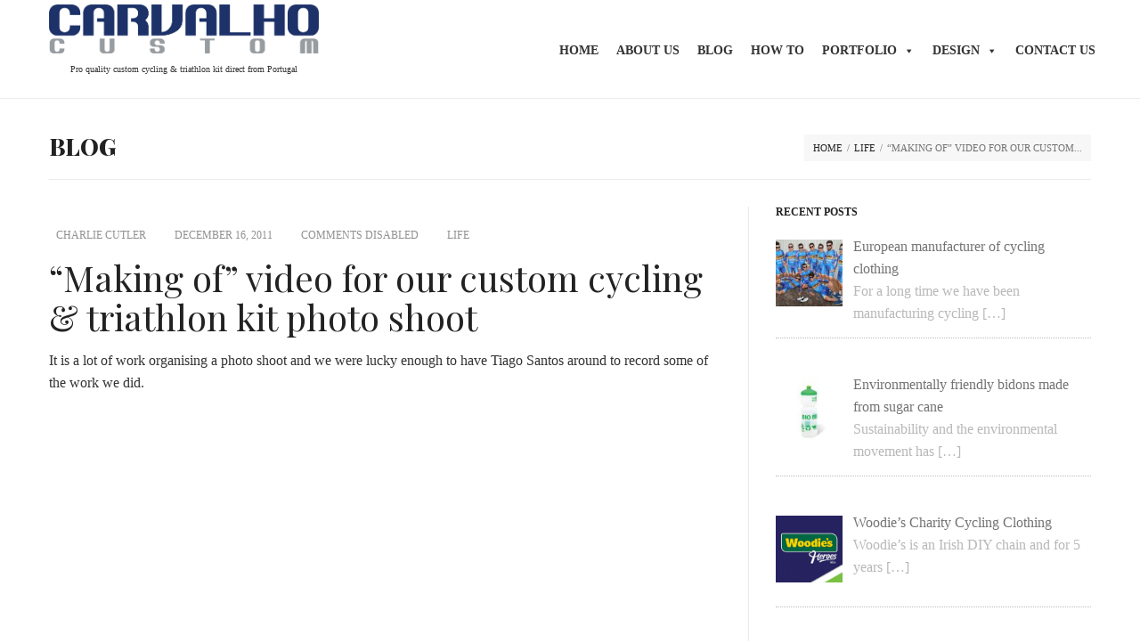

--- FILE ---
content_type: text/html; charset=UTF-8
request_url: https://carvalhocustom.com/making-of-video-for-our-custom-cycling-triathlon-kit-photo-shoot/
body_size: 16250
content:
<!doctype html>
<html lang="en-US">
<head>
	<title>“Making of” video for our custom cycling &amp; triathlon kit photo shoot - Carvalho Custom</title>
	<meta charset="UTF-8" />
	<meta name="viewport" content="width=device-width, user-scalable=no">
	<meta name="apple-mobile-web-app-capable" content="yes">
	<meta name="apple-touch-fullscreen" content="yes">
	<meta http-equiv="cleartype" content="on">
	<meta name="HandheldFriendly" content="True">
		<link rel="shortcut icon" href="https://www.carvalhocustom.com/wp-content/uploads/2014/03/favicon.ico">
									<script>document.documentElement.className = document.documentElement.className + ' yes-js js_active js'</script>
			<meta name='robots' content='index, follow, max-image-preview:large, max-snippet:-1, max-video-preview:-1' />
	<style>img:is([sizes="auto" i], [sizes^="auto," i]) { contain-intrinsic-size: 3000px 1500px }</style>
	
	<!-- This site is optimized with the Yoast SEO plugin v26.8 - https://yoast.com/product/yoast-seo-wordpress/ -->
	<link rel="canonical" href="https://carvalhocustom.com/making-of-video-for-our-custom-cycling-triathlon-kit-photo-shoot/" />
	<meta property="og:locale" content="en_US" />
	<meta property="og:type" content="article" />
	<meta property="og:title" content="“Making of” video for our custom cycling &amp; triathlon kit photo shoot - Carvalho Custom" />
	<meta property="og:description" content="It is a lot of work organising a photo shoot and we were lucky enough to have Tiago Santos around to record some of the work we did. On the video you can see our custom tri suits, custom swimming costumes, custom cycling jerseys, custom running kit and even Charlie wearing a Carvalho Custom polo [&hellip;]" />
	<meta property="og:url" content="https://carvalhocustom.com/making-of-video-for-our-custom-cycling-triathlon-kit-photo-shoot/" />
	<meta property="og:site_name" content="Carvalho Custom" />
	<meta property="article:published_time" content="2011-12-16T11:38:48+00:00" />
	<meta name="author" content="Charlie Cutler" />
	<meta name="twitter:card" content="summary_large_image" />
	<meta name="twitter:label1" content="Written by" />
	<meta name="twitter:data1" content="Charlie Cutler" />
	<script type="application/ld+json" class="yoast-schema-graph">{"@context":"https://schema.org","@graph":[{"@type":"Article","@id":"https://carvalhocustom.com/making-of-video-for-our-custom-cycling-triathlon-kit-photo-shoot/#article","isPartOf":{"@id":"https://carvalhocustom.com/making-of-video-for-our-custom-cycling-triathlon-kit-photo-shoot/"},"author":{"name":"Charlie Cutler","@id":"https://carvalhocustom.com/#/schema/person/2acf519ff971dcc12ed74befc3b25953"},"headline":"“Making of” video for our custom cycling &#038; triathlon kit photo shoot","datePublished":"2011-12-16T11:38:48+00:00","mainEntityOfPage":{"@id":"https://carvalhocustom.com/making-of-video-for-our-custom-cycling-triathlon-kit-photo-shoot/"},"wordCount":77,"keywords":["Carvalho custom - cycling &amp; triathlon clothing"],"articleSection":["Life"],"inLanguage":"en-US"},{"@type":"WebPage","@id":"https://carvalhocustom.com/making-of-video-for-our-custom-cycling-triathlon-kit-photo-shoot/","url":"https://carvalhocustom.com/making-of-video-for-our-custom-cycling-triathlon-kit-photo-shoot/","name":"“Making of” video for our custom cycling & triathlon kit photo shoot - Carvalho Custom","isPartOf":{"@id":"https://carvalhocustom.com/#website"},"datePublished":"2011-12-16T11:38:48+00:00","author":{"@id":"https://carvalhocustom.com/#/schema/person/2acf519ff971dcc12ed74befc3b25953"},"breadcrumb":{"@id":"https://carvalhocustom.com/making-of-video-for-our-custom-cycling-triathlon-kit-photo-shoot/#breadcrumb"},"inLanguage":"en-US","potentialAction":[{"@type":"ReadAction","target":["https://carvalhocustom.com/making-of-video-for-our-custom-cycling-triathlon-kit-photo-shoot/"]}]},{"@type":"BreadcrumbList","@id":"https://carvalhocustom.com/making-of-video-for-our-custom-cycling-triathlon-kit-photo-shoot/#breadcrumb","itemListElement":[{"@type":"ListItem","position":1,"name":"Home","item":"https://carvalhocustom.com/"},{"@type":"ListItem","position":2,"name":"Blog","item":"https://carvalhocustom.com/blog/"},{"@type":"ListItem","position":3,"name":"“Making of” video for our custom cycling &#038; triathlon kit photo shoot"}]},{"@type":"WebSite","@id":"https://carvalhocustom.com/#website","url":"https://carvalhocustom.com/","name":"Carvalho Custom","description":"Cycling &amp; triathlon clothing; custom cycling jerseys tri suits","potentialAction":[{"@type":"SearchAction","target":{"@type":"EntryPoint","urlTemplate":"https://carvalhocustom.com/?s={search_term_string}"},"query-input":{"@type":"PropertyValueSpecification","valueRequired":true,"valueName":"search_term_string"}}],"inLanguage":"en-US"},{"@type":"Person","@id":"https://carvalhocustom.com/#/schema/person/2acf519ff971dcc12ed74befc3b25953","name":"Charlie Cutler","image":{"@type":"ImageObject","inLanguage":"en-US","@id":"https://carvalhocustom.com/#/schema/person/image/","url":"https://secure.gravatar.com/avatar/cfec38ea26bacbec85db415c1fea313b891b0ee81f94fae37db695b94447cdd9?s=96&d=mm&r=g","contentUrl":"https://secure.gravatar.com/avatar/cfec38ea26bacbec85db415c1fea313b891b0ee81f94fae37db695b94447cdd9?s=96&d=mm&r=g","caption":"Charlie Cutler"},"url":"https://carvalhocustom.com/author/charlie/"}]}</script>
	<!-- / Yoast SEO plugin. -->


<link rel="alternate" type="application/rss+xml" title="Carvalho Custom &raquo; Feed" href="https://carvalhocustom.com/feed/" />
<link rel="alternate" type="application/rss+xml" title="Carvalho Custom &raquo; Comments Feed" href="https://carvalhocustom.com/comments/feed/" />
<script type="text/javascript">
/* <![CDATA[ */
window._wpemojiSettings = {"baseUrl":"https:\/\/s.w.org\/images\/core\/emoji\/16.0.1\/72x72\/","ext":".png","svgUrl":"https:\/\/s.w.org\/images\/core\/emoji\/16.0.1\/svg\/","svgExt":".svg","source":{"concatemoji":"https:\/\/carvalhocustom.com\/wp-includes\/js\/wp-emoji-release.min.js?ver=6.8.3"}};
/*! This file is auto-generated */
!function(s,n){var o,i,e;function c(e){try{var t={supportTests:e,timestamp:(new Date).valueOf()};sessionStorage.setItem(o,JSON.stringify(t))}catch(e){}}function p(e,t,n){e.clearRect(0,0,e.canvas.width,e.canvas.height),e.fillText(t,0,0);var t=new Uint32Array(e.getImageData(0,0,e.canvas.width,e.canvas.height).data),a=(e.clearRect(0,0,e.canvas.width,e.canvas.height),e.fillText(n,0,0),new Uint32Array(e.getImageData(0,0,e.canvas.width,e.canvas.height).data));return t.every(function(e,t){return e===a[t]})}function u(e,t){e.clearRect(0,0,e.canvas.width,e.canvas.height),e.fillText(t,0,0);for(var n=e.getImageData(16,16,1,1),a=0;a<n.data.length;a++)if(0!==n.data[a])return!1;return!0}function f(e,t,n,a){switch(t){case"flag":return n(e,"\ud83c\udff3\ufe0f\u200d\u26a7\ufe0f","\ud83c\udff3\ufe0f\u200b\u26a7\ufe0f")?!1:!n(e,"\ud83c\udde8\ud83c\uddf6","\ud83c\udde8\u200b\ud83c\uddf6")&&!n(e,"\ud83c\udff4\udb40\udc67\udb40\udc62\udb40\udc65\udb40\udc6e\udb40\udc67\udb40\udc7f","\ud83c\udff4\u200b\udb40\udc67\u200b\udb40\udc62\u200b\udb40\udc65\u200b\udb40\udc6e\u200b\udb40\udc67\u200b\udb40\udc7f");case"emoji":return!a(e,"\ud83e\udedf")}return!1}function g(e,t,n,a){var r="undefined"!=typeof WorkerGlobalScope&&self instanceof WorkerGlobalScope?new OffscreenCanvas(300,150):s.createElement("canvas"),o=r.getContext("2d",{willReadFrequently:!0}),i=(o.textBaseline="top",o.font="600 32px Arial",{});return e.forEach(function(e){i[e]=t(o,e,n,a)}),i}function t(e){var t=s.createElement("script");t.src=e,t.defer=!0,s.head.appendChild(t)}"undefined"!=typeof Promise&&(o="wpEmojiSettingsSupports",i=["flag","emoji"],n.supports={everything:!0,everythingExceptFlag:!0},e=new Promise(function(e){s.addEventListener("DOMContentLoaded",e,{once:!0})}),new Promise(function(t){var n=function(){try{var e=JSON.parse(sessionStorage.getItem(o));if("object"==typeof e&&"number"==typeof e.timestamp&&(new Date).valueOf()<e.timestamp+604800&&"object"==typeof e.supportTests)return e.supportTests}catch(e){}return null}();if(!n){if("undefined"!=typeof Worker&&"undefined"!=typeof OffscreenCanvas&&"undefined"!=typeof URL&&URL.createObjectURL&&"undefined"!=typeof Blob)try{var e="postMessage("+g.toString()+"("+[JSON.stringify(i),f.toString(),p.toString(),u.toString()].join(",")+"));",a=new Blob([e],{type:"text/javascript"}),r=new Worker(URL.createObjectURL(a),{name:"wpTestEmojiSupports"});return void(r.onmessage=function(e){c(n=e.data),r.terminate(),t(n)})}catch(e){}c(n=g(i,f,p,u))}t(n)}).then(function(e){for(var t in e)n.supports[t]=e[t],n.supports.everything=n.supports.everything&&n.supports[t],"flag"!==t&&(n.supports.everythingExceptFlag=n.supports.everythingExceptFlag&&n.supports[t]);n.supports.everythingExceptFlag=n.supports.everythingExceptFlag&&!n.supports.flag,n.DOMReady=!1,n.readyCallback=function(){n.DOMReady=!0}}).then(function(){return e}).then(function(){var e;n.supports.everything||(n.readyCallback(),(e=n.source||{}).concatemoji?t(e.concatemoji):e.wpemoji&&e.twemoji&&(t(e.twemoji),t(e.wpemoji)))}))}((window,document),window._wpemojiSettings);
/* ]]> */
</script>
<style id='wp-emoji-styles-inline-css' type='text/css'>

	img.wp-smiley, img.emoji {
		display: inline !important;
		border: none !important;
		box-shadow: none !important;
		height: 1em !important;
		width: 1em !important;
		margin: 0 0.07em !important;
		vertical-align: -0.1em !important;
		background: none !important;
		padding: 0 !important;
	}
</style>
<link rel='stylesheet' id='wp-block-library-css' href='https://carvalhocustom.com/wp-includes/css/dist/block-library/style.min.css?ver=6.8.3' type='text/css' media='all' />
<style id='classic-theme-styles-inline-css' type='text/css'>
/*! This file is auto-generated */
.wp-block-button__link{color:#fff;background-color:#32373c;border-radius:9999px;box-shadow:none;text-decoration:none;padding:calc(.667em + 2px) calc(1.333em + 2px);font-size:1.125em}.wp-block-file__button{background:#32373c;color:#fff;text-decoration:none}
</style>
<link rel='stylesheet' id='jquery-selectBox-css' href='https://carvalhocustom.com/wp-content/plugins/yith-woocommerce-wishlist/assets/css/jquery.selectBox.css?ver=1.2.0' type='text/css' media='all' />
<link rel='stylesheet' id='woocommerce_prettyPhoto_css-css' href='//carvalhocustom.com/wp-content/plugins/woocommerce/assets/css/prettyPhoto.css?ver=3.1.6' type='text/css' media='all' />
<link rel='stylesheet' id='yith-wcwl-main-css' href='https://carvalhocustom.com/wp-content/plugins/yith-woocommerce-wishlist/assets/css/style.css?ver=4.11.0' type='text/css' media='all' />
<style id='yith-wcwl-main-inline-css' type='text/css'>
 :root { --rounded-corners-radius: 16px; --add-to-cart-rounded-corners-radius: 16px; --feedback-duration: 3s } 
 :root { --rounded-corners-radius: 16px; --add-to-cart-rounded-corners-radius: 16px; --feedback-duration: 3s } 
</style>
<style id='global-styles-inline-css' type='text/css'>
:root{--wp--preset--aspect-ratio--square: 1;--wp--preset--aspect-ratio--4-3: 4/3;--wp--preset--aspect-ratio--3-4: 3/4;--wp--preset--aspect-ratio--3-2: 3/2;--wp--preset--aspect-ratio--2-3: 2/3;--wp--preset--aspect-ratio--16-9: 16/9;--wp--preset--aspect-ratio--9-16: 9/16;--wp--preset--color--black: #000000;--wp--preset--color--cyan-bluish-gray: #abb8c3;--wp--preset--color--white: #ffffff;--wp--preset--color--pale-pink: #f78da7;--wp--preset--color--vivid-red: #cf2e2e;--wp--preset--color--luminous-vivid-orange: #ff6900;--wp--preset--color--luminous-vivid-amber: #fcb900;--wp--preset--color--light-green-cyan: #7bdcb5;--wp--preset--color--vivid-green-cyan: #00d084;--wp--preset--color--pale-cyan-blue: #8ed1fc;--wp--preset--color--vivid-cyan-blue: #0693e3;--wp--preset--color--vivid-purple: #9b51e0;--wp--preset--gradient--vivid-cyan-blue-to-vivid-purple: linear-gradient(135deg,rgba(6,147,227,1) 0%,rgb(155,81,224) 100%);--wp--preset--gradient--light-green-cyan-to-vivid-green-cyan: linear-gradient(135deg,rgb(122,220,180) 0%,rgb(0,208,130) 100%);--wp--preset--gradient--luminous-vivid-amber-to-luminous-vivid-orange: linear-gradient(135deg,rgba(252,185,0,1) 0%,rgba(255,105,0,1) 100%);--wp--preset--gradient--luminous-vivid-orange-to-vivid-red: linear-gradient(135deg,rgba(255,105,0,1) 0%,rgb(207,46,46) 100%);--wp--preset--gradient--very-light-gray-to-cyan-bluish-gray: linear-gradient(135deg,rgb(238,238,238) 0%,rgb(169,184,195) 100%);--wp--preset--gradient--cool-to-warm-spectrum: linear-gradient(135deg,rgb(74,234,220) 0%,rgb(151,120,209) 20%,rgb(207,42,186) 40%,rgb(238,44,130) 60%,rgb(251,105,98) 80%,rgb(254,248,76) 100%);--wp--preset--gradient--blush-light-purple: linear-gradient(135deg,rgb(255,206,236) 0%,rgb(152,150,240) 100%);--wp--preset--gradient--blush-bordeaux: linear-gradient(135deg,rgb(254,205,165) 0%,rgb(254,45,45) 50%,rgb(107,0,62) 100%);--wp--preset--gradient--luminous-dusk: linear-gradient(135deg,rgb(255,203,112) 0%,rgb(199,81,192) 50%,rgb(65,88,208) 100%);--wp--preset--gradient--pale-ocean: linear-gradient(135deg,rgb(255,245,203) 0%,rgb(182,227,212) 50%,rgb(51,167,181) 100%);--wp--preset--gradient--electric-grass: linear-gradient(135deg,rgb(202,248,128) 0%,rgb(113,206,126) 100%);--wp--preset--gradient--midnight: linear-gradient(135deg,rgb(2,3,129) 0%,rgb(40,116,252) 100%);--wp--preset--font-size--small: 13px;--wp--preset--font-size--medium: 20px;--wp--preset--font-size--large: 36px;--wp--preset--font-size--x-large: 42px;--wp--preset--spacing--20: 0.44rem;--wp--preset--spacing--30: 0.67rem;--wp--preset--spacing--40: 1rem;--wp--preset--spacing--50: 1.5rem;--wp--preset--spacing--60: 2.25rem;--wp--preset--spacing--70: 3.38rem;--wp--preset--spacing--80: 5.06rem;--wp--preset--shadow--natural: 6px 6px 9px rgba(0, 0, 0, 0.2);--wp--preset--shadow--deep: 12px 12px 50px rgba(0, 0, 0, 0.4);--wp--preset--shadow--sharp: 6px 6px 0px rgba(0, 0, 0, 0.2);--wp--preset--shadow--outlined: 6px 6px 0px -3px rgba(255, 255, 255, 1), 6px 6px rgba(0, 0, 0, 1);--wp--preset--shadow--crisp: 6px 6px 0px rgba(0, 0, 0, 1);}:where(.is-layout-flex){gap: 0.5em;}:where(.is-layout-grid){gap: 0.5em;}body .is-layout-flex{display: flex;}.is-layout-flex{flex-wrap: wrap;align-items: center;}.is-layout-flex > :is(*, div){margin: 0;}body .is-layout-grid{display: grid;}.is-layout-grid > :is(*, div){margin: 0;}:where(.wp-block-columns.is-layout-flex){gap: 2em;}:where(.wp-block-columns.is-layout-grid){gap: 2em;}:where(.wp-block-post-template.is-layout-flex){gap: 1.25em;}:where(.wp-block-post-template.is-layout-grid){gap: 1.25em;}.has-black-color{color: var(--wp--preset--color--black) !important;}.has-cyan-bluish-gray-color{color: var(--wp--preset--color--cyan-bluish-gray) !important;}.has-white-color{color: var(--wp--preset--color--white) !important;}.has-pale-pink-color{color: var(--wp--preset--color--pale-pink) !important;}.has-vivid-red-color{color: var(--wp--preset--color--vivid-red) !important;}.has-luminous-vivid-orange-color{color: var(--wp--preset--color--luminous-vivid-orange) !important;}.has-luminous-vivid-amber-color{color: var(--wp--preset--color--luminous-vivid-amber) !important;}.has-light-green-cyan-color{color: var(--wp--preset--color--light-green-cyan) !important;}.has-vivid-green-cyan-color{color: var(--wp--preset--color--vivid-green-cyan) !important;}.has-pale-cyan-blue-color{color: var(--wp--preset--color--pale-cyan-blue) !important;}.has-vivid-cyan-blue-color{color: var(--wp--preset--color--vivid-cyan-blue) !important;}.has-vivid-purple-color{color: var(--wp--preset--color--vivid-purple) !important;}.has-black-background-color{background-color: var(--wp--preset--color--black) !important;}.has-cyan-bluish-gray-background-color{background-color: var(--wp--preset--color--cyan-bluish-gray) !important;}.has-white-background-color{background-color: var(--wp--preset--color--white) !important;}.has-pale-pink-background-color{background-color: var(--wp--preset--color--pale-pink) !important;}.has-vivid-red-background-color{background-color: var(--wp--preset--color--vivid-red) !important;}.has-luminous-vivid-orange-background-color{background-color: var(--wp--preset--color--luminous-vivid-orange) !important;}.has-luminous-vivid-amber-background-color{background-color: var(--wp--preset--color--luminous-vivid-amber) !important;}.has-light-green-cyan-background-color{background-color: var(--wp--preset--color--light-green-cyan) !important;}.has-vivid-green-cyan-background-color{background-color: var(--wp--preset--color--vivid-green-cyan) !important;}.has-pale-cyan-blue-background-color{background-color: var(--wp--preset--color--pale-cyan-blue) !important;}.has-vivid-cyan-blue-background-color{background-color: var(--wp--preset--color--vivid-cyan-blue) !important;}.has-vivid-purple-background-color{background-color: var(--wp--preset--color--vivid-purple) !important;}.has-black-border-color{border-color: var(--wp--preset--color--black) !important;}.has-cyan-bluish-gray-border-color{border-color: var(--wp--preset--color--cyan-bluish-gray) !important;}.has-white-border-color{border-color: var(--wp--preset--color--white) !important;}.has-pale-pink-border-color{border-color: var(--wp--preset--color--pale-pink) !important;}.has-vivid-red-border-color{border-color: var(--wp--preset--color--vivid-red) !important;}.has-luminous-vivid-orange-border-color{border-color: var(--wp--preset--color--luminous-vivid-orange) !important;}.has-luminous-vivid-amber-border-color{border-color: var(--wp--preset--color--luminous-vivid-amber) !important;}.has-light-green-cyan-border-color{border-color: var(--wp--preset--color--light-green-cyan) !important;}.has-vivid-green-cyan-border-color{border-color: var(--wp--preset--color--vivid-green-cyan) !important;}.has-pale-cyan-blue-border-color{border-color: var(--wp--preset--color--pale-cyan-blue) !important;}.has-vivid-cyan-blue-border-color{border-color: var(--wp--preset--color--vivid-cyan-blue) !important;}.has-vivid-purple-border-color{border-color: var(--wp--preset--color--vivid-purple) !important;}.has-vivid-cyan-blue-to-vivid-purple-gradient-background{background: var(--wp--preset--gradient--vivid-cyan-blue-to-vivid-purple) !important;}.has-light-green-cyan-to-vivid-green-cyan-gradient-background{background: var(--wp--preset--gradient--light-green-cyan-to-vivid-green-cyan) !important;}.has-luminous-vivid-amber-to-luminous-vivid-orange-gradient-background{background: var(--wp--preset--gradient--luminous-vivid-amber-to-luminous-vivid-orange) !important;}.has-luminous-vivid-orange-to-vivid-red-gradient-background{background: var(--wp--preset--gradient--luminous-vivid-orange-to-vivid-red) !important;}.has-very-light-gray-to-cyan-bluish-gray-gradient-background{background: var(--wp--preset--gradient--very-light-gray-to-cyan-bluish-gray) !important;}.has-cool-to-warm-spectrum-gradient-background{background: var(--wp--preset--gradient--cool-to-warm-spectrum) !important;}.has-blush-light-purple-gradient-background{background: var(--wp--preset--gradient--blush-light-purple) !important;}.has-blush-bordeaux-gradient-background{background: var(--wp--preset--gradient--blush-bordeaux) !important;}.has-luminous-dusk-gradient-background{background: var(--wp--preset--gradient--luminous-dusk) !important;}.has-pale-ocean-gradient-background{background: var(--wp--preset--gradient--pale-ocean) !important;}.has-electric-grass-gradient-background{background: var(--wp--preset--gradient--electric-grass) !important;}.has-midnight-gradient-background{background: var(--wp--preset--gradient--midnight) !important;}.has-small-font-size{font-size: var(--wp--preset--font-size--small) !important;}.has-medium-font-size{font-size: var(--wp--preset--font-size--medium) !important;}.has-large-font-size{font-size: var(--wp--preset--font-size--large) !important;}.has-x-large-font-size{font-size: var(--wp--preset--font-size--x-large) !important;}
:where(.wp-block-post-template.is-layout-flex){gap: 1.25em;}:where(.wp-block-post-template.is-layout-grid){gap: 1.25em;}
:where(.wp-block-columns.is-layout-flex){gap: 2em;}:where(.wp-block-columns.is-layout-grid){gap: 2em;}
:root :where(.wp-block-pullquote){font-size: 1.5em;line-height: 1.6;}
</style>
<link rel='stylesheet' id='contact-form-7-css' href='https://carvalhocustom.com/wp-content/plugins/contact-form-7/includes/css/styles.css?ver=6.1.4' type='text/css' media='all' />
<style id='woocommerce-inline-inline-css' type='text/css'>
.woocommerce form .form-row .required { visibility: visible; }
</style>
<link rel='stylesheet' id='megamenu-css' href='https://carvalhocustom.com/wp-content/uploads/maxmegamenu/style.css?ver=606242' type='text/css' media='all' />
<link rel='stylesheet' id='dashicons-css' href='https://carvalhocustom.com/wp-includes/css/dashicons.min.css?ver=6.8.3' type='text/css' media='all' />
<style id='dashicons-inline-css' type='text/css'>
[data-font="Dashicons"]:before {font-family: 'Dashicons' !important;content: attr(data-icon) !important;speak: none !important;font-weight: normal !important;font-variant: normal !important;text-transform: none !important;line-height: 1 !important;font-style: normal !important;-webkit-font-smoothing: antialiased !important;-moz-osx-font-smoothing: grayscale !important;}
</style>
<link rel='stylesheet' id='foundation-css' href='https://carvalhocustom.com/wp-content/themes/uberstore-wp/assets/css/foundation.css?ver=6.8.3' type='text/css' media='all' />
<link rel='stylesheet' id='app-css' href='https://carvalhocustom.com/wp-content/themes/uberstore-wp/assets/css/app.css?ver=6.8.3' type='text/css' media='all' />
<link rel='stylesheet' id='selection-css' href='https://carvalhocustom.com/wp-content/themes/uberstore-wp/assets/css/selection.php?ver=6.8.3' type='text/css' media='all' />
<link rel='stylesheet' id='mp-css' href='https://carvalhocustom.com/wp-content/themes/uberstore-wp/assets/css/magnific-popup.css?ver=6.8.3' type='text/css' media='all' />
<link rel='stylesheet' id='style-css' href='https://carvalhocustom.com/wp-content/themes/uberstore-wp-child/style.css?ver=6.8.3' type='text/css' media='all' />
<link rel='stylesheet' id='recent-posts-widget-with-thumbnails-public-style-css' href='https://carvalhocustom.com/wp-content/plugins/recent-posts-widget-with-thumbnails/public.css?ver=7.1.1' type='text/css' media='all' />
<script type="text/javascript" src="https://carvalhocustom.com/wp-includes/js/jquery/jquery.min.js?ver=3.7.1" id="jquery-core-js"></script>
<script type="text/javascript" src="https://carvalhocustom.com/wp-includes/js/jquery/jquery-migrate.min.js?ver=3.4.1" id="jquery-migrate-js"></script>
<script type="text/javascript" src="https://carvalhocustom.com/wp-content/plugins/woocommerce/assets/js/jquery-blockui/jquery.blockUI.min.js?ver=2.7.0-wc.10.4.3" id="wc-jquery-blockui-js" data-wp-strategy="defer"></script>
<script type="text/javascript" id="wc-add-to-cart-js-extra">
/* <![CDATA[ */
var wc_add_to_cart_params = {"ajax_url":"\/wp-admin\/admin-ajax.php","wc_ajax_url":"\/?wc-ajax=%%endpoint%%","i18n_view_cart":"View cart","cart_url":"https:\/\/carvalhocustom.com\/cart\/","is_cart":"","cart_redirect_after_add":"no"};
/* ]]> */
</script>
<script type="text/javascript" src="https://carvalhocustom.com/wp-content/plugins/woocommerce/assets/js/frontend/add-to-cart.min.js?ver=10.4.3" id="wc-add-to-cart-js" data-wp-strategy="defer"></script>
<script type="text/javascript" src="https://carvalhocustom.com/wp-content/plugins/woocommerce/assets/js/js-cookie/js.cookie.min.js?ver=2.1.4-wc.10.4.3" id="wc-js-cookie-js" defer="defer" data-wp-strategy="defer"></script>
<script type="text/javascript" id="woocommerce-js-extra">
/* <![CDATA[ */
var woocommerce_params = {"ajax_url":"\/wp-admin\/admin-ajax.php","wc_ajax_url":"\/?wc-ajax=%%endpoint%%","i18n_password_show":"Show password","i18n_password_hide":"Hide password"};
/* ]]> */
</script>
<script type="text/javascript" src="https://carvalhocustom.com/wp-content/plugins/woocommerce/assets/js/frontend/woocommerce.min.js?ver=10.4.3" id="woocommerce-js" defer="defer" data-wp-strategy="defer"></script>
<script type="text/javascript" src="https://carvalhocustom.com/wp-content/plugins/js_composer/assets/js/vendors/woocommerce-add-to-cart.js?ver=6.3.0" id="vc_woocommerce-add-to-cart-js-js"></script>
<script type="text/javascript" src="https://carvalhocustom.com/wp-content/themes/uberstore-wp/assets/js/modernizr.foundation.js?ver=6.8.3" id="modernizr-js"></script>
<link rel="https://api.w.org/" href="https://carvalhocustom.com/wp-json/" /><link rel="alternate" title="JSON" type="application/json" href="https://carvalhocustom.com/wp-json/wp/v2/posts/2895" /><link rel="EditURI" type="application/rsd+xml" title="RSD" href="https://carvalhocustom.com/xmlrpc.php?rsd" />
<meta name="generator" content="WordPress 6.8.3" />
<meta name="generator" content="WooCommerce 10.4.3" />
<link rel='shortlink' href='https://carvalhocustom.com/?p=2895' />
<link rel="alternate" title="oEmbed (JSON)" type="application/json+oembed" href="https://carvalhocustom.com/wp-json/oembed/1.0/embed?url=https%3A%2F%2Fcarvalhocustom.com%2Fmaking-of-video-for-our-custom-cycling-triathlon-kit-photo-shoot%2F" />
<link rel="alternate" title="oEmbed (XML)" type="text/xml+oembed" href="https://carvalhocustom.com/wp-json/oembed/1.0/embed?url=https%3A%2F%2Fcarvalhocustom.com%2Fmaking-of-video-for-our-custom-cycling-triathlon-kit-photo-shoot%2F&#038;format=xml" />
	<noscript><style>.woocommerce-product-gallery{ opacity: 1 !important; }</style></noscript>
	<meta name="generator" content="Powered by WPBakery Page Builder - drag and drop page builder for WordPress."/>
<meta name="generator" content="Powered by Slider Revolution 6.6.7 - responsive, Mobile-Friendly Slider Plugin for WordPress with comfortable drag and drop interface." />
<!-- Google Tag Manager -->
<script>(function(w,d,s,l,i){w[l]=w[l]||[];w[l].push({'gtm.start':
new Date().getTime(),event:'gtm.js'});var f=d.getElementsByTagName(s)[0],
j=d.createElement(s),dl=l!='dataLayer'?'&l='+l:'';j.async=true;j.src=
'https://www.googletagmanager.com/gtm.js?id='+i+dl;f.parentNode.insertBefore(j,f);
})(window,document,'script','dataLayer','GTM-KSL8PR5');</script>
<!-- End Google Tag Manager --><script>function setREVStartSize(e){
			//window.requestAnimationFrame(function() {
				window.RSIW = window.RSIW===undefined ? window.innerWidth : window.RSIW;
				window.RSIH = window.RSIH===undefined ? window.innerHeight : window.RSIH;
				try {
					var pw = document.getElementById(e.c).parentNode.offsetWidth,
						newh;
					pw = pw===0 || isNaN(pw) || (e.l=="fullwidth" || e.layout=="fullwidth") ? window.RSIW : pw;
					e.tabw = e.tabw===undefined ? 0 : parseInt(e.tabw);
					e.thumbw = e.thumbw===undefined ? 0 : parseInt(e.thumbw);
					e.tabh = e.tabh===undefined ? 0 : parseInt(e.tabh);
					e.thumbh = e.thumbh===undefined ? 0 : parseInt(e.thumbh);
					e.tabhide = e.tabhide===undefined ? 0 : parseInt(e.tabhide);
					e.thumbhide = e.thumbhide===undefined ? 0 : parseInt(e.thumbhide);
					e.mh = e.mh===undefined || e.mh=="" || e.mh==="auto" ? 0 : parseInt(e.mh,0);
					if(e.layout==="fullscreen" || e.l==="fullscreen")
						newh = Math.max(e.mh,window.RSIH);
					else{
						e.gw = Array.isArray(e.gw) ? e.gw : [e.gw];
						for (var i in e.rl) if (e.gw[i]===undefined || e.gw[i]===0) e.gw[i] = e.gw[i-1];
						e.gh = e.el===undefined || e.el==="" || (Array.isArray(e.el) && e.el.length==0)? e.gh : e.el;
						e.gh = Array.isArray(e.gh) ? e.gh : [e.gh];
						for (var i in e.rl) if (e.gh[i]===undefined || e.gh[i]===0) e.gh[i] = e.gh[i-1];
											
						var nl = new Array(e.rl.length),
							ix = 0,
							sl;
						e.tabw = e.tabhide>=pw ? 0 : e.tabw;
						e.thumbw = e.thumbhide>=pw ? 0 : e.thumbw;
						e.tabh = e.tabhide>=pw ? 0 : e.tabh;
						e.thumbh = e.thumbhide>=pw ? 0 : e.thumbh;
						for (var i in e.rl) nl[i] = e.rl[i]<window.RSIW ? 0 : e.rl[i];
						sl = nl[0];
						for (var i in nl) if (sl>nl[i] && nl[i]>0) { sl = nl[i]; ix=i;}
						var m = pw>(e.gw[ix]+e.tabw+e.thumbw) ? 1 : (pw-(e.tabw+e.thumbw)) / (e.gw[ix]);
						newh =  (e.gh[ix] * m) + (e.tabh + e.thumbh);
					}
					var el = document.getElementById(e.c);
					if (el!==null && el) el.style.height = newh+"px";
					el = document.getElementById(e.c+"_wrapper");
					if (el!==null && el) {
						el.style.height = newh+"px";
						el.style.display = "block";
					}
				} catch(e){
					console.log("Failure at Presize of Slider:" + e)
				}
			//});
		  };</script>
		<style type="text/css" id="wp-custom-css">
			div#subheader {
    display: none!important;
}

a#mobile-cart {
    display: none!important;
}
div#breadcrumbs {
    z-index: 998!important;
}
.htga4-cookie-notice {
	display: none!important;
    background-color: G-H4JH2948E2;
}		</style>
		<noscript><style> .wpb_animate_when_almost_visible { opacity: 1; }</style></noscript><style type="text/css">/** Mega Menu CSS: fs **/</style>
</head>
<body data-rsssl=1 class="wp-singular post-template-default single single-post postid-2895 single-format-standard wp-theme-uberstore-wp wp-child-theme-uberstore-wp-child theme-uberstore-wp woocommerce-no-js mega-menu-nav-menu wpb-js-composer js-comp-ver-6.3.0 vc_responsive" data-url="https://carvalhocustom.com" data-cart-count="0">
<!-- Google Tag Manager (noscript) -->
<noscript><iframe src="https://www.googletagmanager.com/ns.html?id=GTM-KSL8PR5"
height="0" width="0" style="display:none;visibility:hidden"></iframe></noscript>
<!-- End Google Tag Manager (noscript) -->
<!-- Start Mobile Menu -->
<section id="sidr-main">
	<a href="#" id="sidr-close"></a>
	<!-- Start SearchForm -->
<form method="get" id="searchform" action="https://carvalhocustom.com/">
    <fieldset>
    	<input name="s" type="text" id="s" placeholder="Search" class="twelve">
    </fieldset>
</form>
<!-- End SearchForm -->		  <div id="mega-menu-wrap-nav-menu" class="mega-menu-wrap"><div class="mega-menu-toggle"><div class="mega-toggle-blocks-left"></div><div class="mega-toggle-blocks-center"></div><div class="mega-toggle-blocks-right"><div class='mega-toggle-block mega-menu-toggle-block mega-toggle-block-1' id='mega-toggle-block-1' tabindex='0'><button class='mega-toggle-standard mega-toggle-label' aria-expanded='false'><span class='mega-toggle-label-closed'>MENU</span><span class='mega-toggle-label-open'>MENU</span></button></div></div></div><ul id="mega-menu-nav-menu" class="mega-menu max-mega-menu mega-menu-horizontal mega-no-js" data-event="hover_intent" data-effect="fade_up" data-effect-speed="200" data-effect-mobile="disabled" data-effect-speed-mobile="0" data-mobile-force-width="false" data-second-click="go" data-document-click="collapse" data-vertical-behaviour="standard" data-breakpoint="600" data-unbind="true" data-mobile-state="collapse_all" data-mobile-direction="vertical" data-hover-intent-timeout="300" data-hover-intent-interval="100"><li class="mega-menu-item mega-menu-item-type-post_type mega-menu-item-object-page mega-menu-item-home mega-align-bottom-left mega-menu-flyout mega-menu-item-681" id="mega-menu-item-681"><a class="mega-menu-link" href="https://carvalhocustom.com/" tabindex="0">Home</a></li><li class="mega-menu-item mega-menu-item-type-post_type mega-menu-item-object-page mega-align-bottom-left mega-menu-flyout mega-menu-item-682" id="mega-menu-item-682"><a class="mega-menu-link" href="https://carvalhocustom.com/about-us/" tabindex="0">About Us</a></li><li class="mega-menu-item mega-menu-item-type-post_type mega-menu-item-object-page mega-current_page_parent mega-align-bottom-left mega-menu-flyout mega-menu-item-683" id="mega-menu-item-683"><a class="mega-menu-link" href="https://carvalhocustom.com/blog/" tabindex="0">Blog</a></li><li class="mega-menu-item mega-menu-item-type-post_type mega-menu-item-object-page mega-align-bottom-left mega-menu-flyout mega-menu-item-686" id="mega-menu-item-686"><a class="mega-menu-link" href="https://carvalhocustom.com/how-to/" tabindex="0">HOW TO</a></li><li class="mega-menu-item mega-menu-item-type-post_type mega-menu-item-object-page mega-menu-item-has-children mega-align-bottom-left mega-menu-flyout mega-menu-item-687" id="mega-menu-item-687"><a class="mega-menu-link" href="https://carvalhocustom.com/cycling-triathlon/" aria-expanded="false" tabindex="0">Portfolio<span class="mega-indicator" aria-hidden="true"></span></a>
<ul class="mega-sub-menu">
<li class="mega-menu-item mega-menu-item-type-post_type mega-menu-item-object-page mega-menu-item-822" id="mega-menu-item-822"><a class="mega-menu-link" href="https://carvalhocustom.com/cycling-triathlon/cycling-tops/">Cycling Tops</a></li><li class="mega-menu-item mega-menu-item-type-post_type mega-menu-item-object-page mega-menu-item-821" id="mega-menu-item-821"><a class="mega-menu-link" href="https://carvalhocustom.com/cycling-triathlon/cycling-shorts-and-longs/">Cycling Shorts and Longs</a></li><li class="mega-menu-item mega-menu-item-type-post_type mega-menu-item-object-page mega-menu-item-820" id="mega-menu-item-820"><a class="mega-menu-link" href="https://carvalhocustom.com/cycling-triathlon/triathlon/">Triathlon</a></li><li class="mega-menu-item mega-menu-item-type-post_type mega-menu-item-object-page mega-menu-item-819" id="mega-menu-item-819"><a class="mega-menu-link" href="https://carvalhocustom.com/cycling-triathlon/others/">Others</a></li><li class="mega-menu-item mega-menu-item-type-post_type mega-menu-item-object-portfolio mega-menu-item-6620" id="mega-menu-item-6620"><a class="mega-menu-link" href="https://carvalhocustom.com/portfolio/custom-bidons/">Custom Bidons</a></li></ul>
</li><li class="mega-menu-item mega-menu-item-type-custom mega-menu-item-object-custom mega-menu-item-has-children mega-align-bottom-left mega-menu-flyout mega-menu-item-1415" id="mega-menu-item-1415"><a class="mega-menu-link" href="https://www.carvalhocustom.com/design" aria-expanded="false" tabindex="0">DESIGN<span class="mega-indicator" aria-hidden="true"></span></a>
<ul class="mega-sub-menu">
<li class="mega-menu-item mega-menu-item-type-post_type mega-menu-item-object-page mega-menu-item-984" id="mega-menu-item-984"><a class="mega-menu-link" href="https://carvalhocustom.com/templates/">Templates</a></li><li class="mega-menu-item mega-menu-item-type-post_type mega-menu-item-object-page mega-menu-item-1300" id="mega-menu-item-1300"><a class="mega-menu-link" href="https://carvalhocustom.com/design/simulator/semi-custom-cycling/">Semi-Custom Cycling</a></li><li class="mega-menu-item mega-menu-item-type-post_type mega-menu-item-object-page mega-menu-item-1299" id="mega-menu-item-1299"><a class="mega-menu-link" href="https://carvalhocustom.com/semi-custom-triathlon/">Semi-Custom Triathlon</a></li><li class="mega-menu-item mega-menu-item-type-post_type mega-menu-item-object-page mega-menu-item-982" id="mega-menu-item-982"><a class="mega-menu-link" href="https://carvalhocustom.com/design/design-tips/">Design tips</a></li></ul>
</li><li class="mega-menu-item mega-menu-item-type-post_type mega-menu-item-object-page mega-align-bottom-left mega-menu-flyout mega-menu-item-684" id="mega-menu-item-684"><a class="mega-menu-link" href="https://carvalhocustom.com/contact-us/" tabindex="0">Contact Us</a></li></ul></div>	</section>
<!-- End Mobile Menu -->

<div id="wrapper">

<!-- Start Header -->

<div id="subheader" class="hide-for-small">
	<div class="row">
		<div class="four columns social">
						<a href="https://www.facebook.com/carvalhocustom" class="facebook icon-1x"><i class="fa fa-facebook"></i></a>
												<a href="https://twitter.com/carvalhocustom" class="twitter icon-1x"><i class="fa fa-twitter"></i></a>
									<a href="https://plus.google.com/+Carvalhocustom/posts" class="google-plus icon-1x"><i class="fa fa-google-plus"></i></a>
																	</div>
		<div class="eight columns style2">
			<nav id="subnav">
				<ul>
					<li>
						<a class="smallcartbtn" href="https://carvalhocustom.com/cart/" title="View your shopping cart">
							(0)
						</a>
					</li>
					<li>
						<a href="https://carvalhocustom.com/checkout/">
							Checkout						</a>
					</li>
										<li>
						<a href="https://carvalhocustom.com/wishlist/" title="Wishlist"><i class="fa fa-heart-o"></i> Wishlist</a>
					</li>
										<li>
													<a href="https://carvalhocustom.com/my-account/">Login</a>
											</li>
					<li>
						<a href="#searchpopup" rel="inline" data-class="searchpopup">
							Search						</a>
					</li>
				</ul>
			</nav>
		</div>
	</div>
</div>
<header id="header" class="style2">
	<div class="row">
		<div class="four columns logo">
			<div class="row">
				<div class="ten mobile-two columns">
										
					<a href="https://carvalhocustom.com" class="logolink "><img src="https://carvalhocustom.com/wp-content/uploads/2014/03/carvalho-custom-LOGO-1.jpg" class="logoimg" alt="Carvalho Custom"/></a>
										<p id="site-slogan">Pro quality custom cycling & triathlon kit direct from Portugal</p>
				</div>
				<div class="two mobile-two columns show-for-small">
					<a href="https://carvalhocustom.com/cart/" title="View your shopping cart" id="mobile-cart" class="light">
					</a>
					<a href="#mobile-toggle" id="mobile-toggle">
						<i class="fa fa-bars"></i>
					</a>
				</div>
			</div>
		</div>
		<div class="eight columns">
			<nav id="nav">
				<div class="row">
										  <div id="mega-menu-wrap-nav-menu" class="mega-menu-wrap"><div class="mega-menu-toggle"><div class="mega-toggle-blocks-left"></div><div class="mega-toggle-blocks-center"></div><div class="mega-toggle-blocks-right"><div class='mega-toggle-block mega-menu-toggle-block mega-toggle-block-1' id='mega-toggle-block-1' tabindex='0'><button class='mega-toggle-standard mega-toggle-label' aria-expanded='false'><span class='mega-toggle-label-closed'>MENU</span><span class='mega-toggle-label-open'>MENU</span></button></div></div></div><ul id="mega-menu-nav-menu" class="mega-menu max-mega-menu mega-menu-horizontal mega-no-js" data-event="hover_intent" data-effect="fade_up" data-effect-speed="200" data-effect-mobile="disabled" data-effect-speed-mobile="0" data-mobile-force-width="false" data-second-click="go" data-document-click="collapse" data-vertical-behaviour="standard" data-breakpoint="600" data-unbind="true" data-mobile-state="collapse_all" data-mobile-direction="vertical" data-hover-intent-timeout="300" data-hover-intent-interval="100"><li class="mega-menu-item mega-menu-item-type-post_type mega-menu-item-object-page mega-menu-item-home mega-align-bottom-left mega-menu-flyout mega-menu-item-681" id="mega-menu-item-681"><a class="mega-menu-link" href="https://carvalhocustom.com/" tabindex="0">Home</a></li><li class="mega-menu-item mega-menu-item-type-post_type mega-menu-item-object-page mega-align-bottom-left mega-menu-flyout mega-menu-item-682" id="mega-menu-item-682"><a class="mega-menu-link" href="https://carvalhocustom.com/about-us/" tabindex="0">About Us</a></li><li class="mega-menu-item mega-menu-item-type-post_type mega-menu-item-object-page mega-current_page_parent mega-align-bottom-left mega-menu-flyout mega-menu-item-683" id="mega-menu-item-683"><a class="mega-menu-link" href="https://carvalhocustom.com/blog/" tabindex="0">Blog</a></li><li class="mega-menu-item mega-menu-item-type-post_type mega-menu-item-object-page mega-align-bottom-left mega-menu-flyout mega-menu-item-686" id="mega-menu-item-686"><a class="mega-menu-link" href="https://carvalhocustom.com/how-to/" tabindex="0">HOW TO</a></li><li class="mega-menu-item mega-menu-item-type-post_type mega-menu-item-object-page mega-menu-item-has-children mega-align-bottom-left mega-menu-flyout mega-menu-item-687" id="mega-menu-item-687"><a class="mega-menu-link" href="https://carvalhocustom.com/cycling-triathlon/" aria-expanded="false" tabindex="0">Portfolio<span class="mega-indicator" aria-hidden="true"></span></a>
<ul class="mega-sub-menu">
<li class="mega-menu-item mega-menu-item-type-post_type mega-menu-item-object-page mega-menu-item-822" id="mega-menu-item-822"><a class="mega-menu-link" href="https://carvalhocustom.com/cycling-triathlon/cycling-tops/">Cycling Tops</a></li><li class="mega-menu-item mega-menu-item-type-post_type mega-menu-item-object-page mega-menu-item-821" id="mega-menu-item-821"><a class="mega-menu-link" href="https://carvalhocustom.com/cycling-triathlon/cycling-shorts-and-longs/">Cycling Shorts and Longs</a></li><li class="mega-menu-item mega-menu-item-type-post_type mega-menu-item-object-page mega-menu-item-820" id="mega-menu-item-820"><a class="mega-menu-link" href="https://carvalhocustom.com/cycling-triathlon/triathlon/">Triathlon</a></li><li class="mega-menu-item mega-menu-item-type-post_type mega-menu-item-object-page mega-menu-item-819" id="mega-menu-item-819"><a class="mega-menu-link" href="https://carvalhocustom.com/cycling-triathlon/others/">Others</a></li><li class="mega-menu-item mega-menu-item-type-post_type mega-menu-item-object-portfolio mega-menu-item-6620" id="mega-menu-item-6620"><a class="mega-menu-link" href="https://carvalhocustom.com/portfolio/custom-bidons/">Custom Bidons</a></li></ul>
</li><li class="mega-menu-item mega-menu-item-type-custom mega-menu-item-object-custom mega-menu-item-has-children mega-align-bottom-left mega-menu-flyout mega-menu-item-1415" id="mega-menu-item-1415"><a class="mega-menu-link" href="https://www.carvalhocustom.com/design" aria-expanded="false" tabindex="0">DESIGN<span class="mega-indicator" aria-hidden="true"></span></a>
<ul class="mega-sub-menu">
<li class="mega-menu-item mega-menu-item-type-post_type mega-menu-item-object-page mega-menu-item-984" id="mega-menu-item-984"><a class="mega-menu-link" href="https://carvalhocustom.com/templates/">Templates</a></li><li class="mega-menu-item mega-menu-item-type-post_type mega-menu-item-object-page mega-menu-item-1300" id="mega-menu-item-1300"><a class="mega-menu-link" href="https://carvalhocustom.com/design/simulator/semi-custom-cycling/">Semi-Custom Cycling</a></li><li class="mega-menu-item mega-menu-item-type-post_type mega-menu-item-object-page mega-menu-item-1299" id="mega-menu-item-1299"><a class="mega-menu-link" href="https://carvalhocustom.com/semi-custom-triathlon/">Semi-Custom Triathlon</a></li><li class="mega-menu-item mega-menu-item-type-post_type mega-menu-item-object-page mega-menu-item-982" id="mega-menu-item-982"><a class="mega-menu-link" href="https://carvalhocustom.com/design/design-tips/">Design tips</a></li></ul>
</li><li class="mega-menu-item mega-menu-item-type-post_type mega-menu-item-object-page mega-align-bottom-left mega-menu-flyout mega-menu-item-684" id="mega-menu-item-684"><a class="mega-menu-link" href="https://carvalhocustom.com/contact-us/" tabindex="0">Contact Us</a></li></ul></div>									</div>
			</nav>
		</div>
	</div>
</header>
<!-- End Header -->
<!-- Start Breadcrumbs -->
<div id="breadcrumbs">
<div class="row">
	<div class="twelve columns">
		<div class="main-header">
			<div class="row">
				<div class="six columns">
					<h1>
						Blog					
					</h1>
				</div>
				<div class="six columns hide-for-small">
				
						<aside class="breadcrumb"><a href="https://carvalhocustom.com">Home</a><span>/</span><a href="https://carvalhocustom.com/category/life/" title="Life">Life</a><span>/</span>“Making of” video for our custom...</aside>				</div>
			</div>
		</div>
	</div>
</div>
</div>
<!-- End Breadcrumbs -->
<div role="main"><div class="row">
<section class="eight columns blog-section">
  	  <article class="post blog-post post-2895 type-post status-publish format-standard hentry category-life tag-carvalho-custom-cycling-triathlon-clothing" id="post-2895">
	    	    <aside class="post-meta cf">
	<ul>
				<li><i class="fa fa-user"></i> <a href="https://carvalhocustom.com/author/charlie/" title="Posts by Charlie Cutler" rel="author">Charlie Cutler</a></li>
				<li><i class="fa fa-calendar"></i> December 16, 2011</li>
		<li><span class="postcommentcount"><i class="fa fa-comment"></i> Comments Disabled</span></li>
				<li><i class="fa fa-folder-open"></i> <a href="https://carvalhocustom.com/category/life/">Life</a></li>
			</ul>
</aside>	    <div class="post-title">
	    	<h2>“Making of” video for our custom cycling &#038; triathlon kit photo shoot</h2>
	    </div>
	    <div class="post-content">
	    	<p>It is a lot of work organising a photo shoot and we were lucky enough to have Tiago Santos around to record some of the work we did. </p>
<p><object style="height: 296px; width: 486px"><param name="movie" value="http://www.youtube.com/v/bQHFsxXd0EE?version=3&#038;feature=player_detailpage"><param name="allowFullScreen" value="true"><param name="allowScriptAccess" value="always"><embed src="https://www.youtube.com/v/bQHFsxXd0EE?version=3&#038;feature=player_detailpage" type="application/x-shockwave-flash" allowfullscreen="true" allowScriptAccess="always" width="486" height="296"></object></p>
<p>On the video you can see our <a href="https://www.carvalhocustom.com/cycling-triathlon/tri-suit/">custom tri suits</a>, <a href="https://www.carvalhocustom.com/cycling-triathlon/swimming-costume/">custom swimming costumes</a>, <a href="https://www.carvalhocustom.com/cycling-triathlon/short-sleeve-jersey-14-zip/">custom cycling jerseys</a>, <a href="https://www.carvalhocustom.com/cycling-triathlon/athletics-vest/">custom running kit</a> and even Charlie wearing a Carvalho Custom polo shirt! thanks to Tiago for putting together such a great video.</p>
	    		    </div>
	  </article>
    <!-- Start Sharing -->
<section id="post-sharing">
	<div class="row">
		<div class="eight columns">
			<aside id="product_share">
				<div class="placeholder"></div>
			</aside>
		</div>
		<div class="four columns tags">
			<a href="https://carvalhocustom.com/tag/carvalho-custom-cycling-triathlon-clothing/" class="tag-link">Carvalho custom - cycling &amp; triathlon clothing</a>		</div>
	</div>
</section>
<!-- End Sharing -->
<!-- Start About Author -->
<section id="post-author">
	<img alt='' src='https://secure.gravatar.com/avatar/cfec38ea26bacbec85db415c1fea313b891b0ee81f94fae37db695b94447cdd9?s=80&#038;d=mm&#038;r=g' srcset='https://secure.gravatar.com/avatar/cfec38ea26bacbec85db415c1fea313b891b0ee81f94fae37db695b94447cdd9?s=160&#038;d=mm&#038;r=g 2x' class='avatar avatar-80 photo' height='80' width='80' loading='lazy' decoding='async'/>	<strong><a href="https://carvalhocustom.com/author/charlie/" title="Posts by Charlie Cutler" rel="author">Charlie Cutler</a></strong>
	<p></p>
				</section>
<!-- End About Author -->
<!-- Start Previous / Next Post -->
<section id="post-prevnext">
<div class="row">
	<div class="six columns"><div class="post-navi hide-on-print prev"><a href="https://carvalhocustom.com/teflon-treated-lycra-for-our-custom-tri-kit/" title="Teflon treated lycra for our custom tri kit"><i class="fa fa-long-arrow-left "></i>Previous Article</a></div></div>	<div class="six columns"><div class="post-navi hide-on-print next"><a href="https://carvalhocustom.com/new-custom-cycling-bib-shorts/" title="New custom cycling bib shorts"><i class="fa fa-long-arrow-right "></i>Next Article</a></div></div></div>
</section>
<!-- End Previous / Next Post -->  <!-- Start #comments -->
  <section id="comments" class="cf">
    	<p class="nocomments">Comments are closed</p>



  </section>
  <!-- End #comments -->
</section>
  <aside class="sidebar four columns">
		<div id="recent-posts-widget-with-thumbnails-2" class="widget cf recent-posts-widget-with-thumbnails">
<div id="rpwwt-recent-posts-widget-with-thumbnails-2" class="rpwwt-widget">
<div class="title">Recent posts</div>
	<ul>
		<li><a href="https://carvalhocustom.com/european-manufacturer-of-cycling-clothing/"><img width="75" height="75" src="https://carvalhocustom.com/wp-content/uploads/2020/06/hero-banner-100x100.jpg" class="attachment-75x75 size-75x75 wp-post-image" alt="cycling clothing supplier" decoding="async" loading="lazy" srcset="https://carvalhocustom.com/wp-content/uploads/2020/06/hero-banner-100x100.jpg 100w, https://carvalhocustom.com/wp-content/uploads/2020/06/hero-banner-150x150.jpg 150w" sizes="auto, (max-width: 75px) 100vw, 75px" /><span class="rpwwt-post-title">European manufacturer of cycling clothing</span></a><div class="rpwwt-post-excerpt">For a long time we have been manufacturing cycling <span class="rpwwt-post-excerpt-more"> […]</span></div></li>
		<li><a href="https://carvalhocustom.com/environmentally-friendly-bidons-made-from-sugar-cane/"><img width="75" height="75" src="https://carvalhocustom.com/wp-content/uploads/2022/03/bio_bottle-100x100.jpg" class="attachment-75x75 size-75x75 wp-post-image" alt="bio_bidon" decoding="async" loading="lazy" srcset="https://carvalhocustom.com/wp-content/uploads/2022/03/bio_bottle-100x100.jpg 100w, https://carvalhocustom.com/wp-content/uploads/2022/03/bio_bottle-150x150.jpg 150w, https://carvalhocustom.com/wp-content/uploads/2022/03/bio_bottle-570x570.jpg 570w, https://carvalhocustom.com/wp-content/uploads/2022/03/bio_bottle.jpg 600w" sizes="auto, (max-width: 75px) 100vw, 75px" /><span class="rpwwt-post-title">Environmentally friendly bidons made from sugar cane</span></a><div class="rpwwt-post-excerpt">Sustainability and the environmental movement has <span class="rpwwt-post-excerpt-more"> […]</span></div></li>
		<li><a href="https://carvalhocustom.com/woodies-charity-cycling-clothing/"><img width="75" height="75" src="https://carvalhocustom.com/wp-content/uploads/2021/08/woodies-100x100.png" class="attachment-75x75 size-75x75 wp-post-image" alt="" decoding="async" loading="lazy" srcset="https://carvalhocustom.com/wp-content/uploads/2021/08/woodies-100x100.png 100w, https://carvalhocustom.com/wp-content/uploads/2021/08/woodies-150x150.png 150w, https://carvalhocustom.com/wp-content/uploads/2021/08/woodies.png 225w" sizes="auto, (max-width: 75px) 100vw, 75px" /><span class="rpwwt-post-title">Woodie&#8217;s Charity Cycling Clothing</span></a><div class="rpwwt-post-excerpt">Woodie&#8217;s is an Irish DIY chain and for 5 years <span class="rpwwt-post-excerpt-more"> […]</span></div></li>
		<li><a href="https://carvalhocustom.com/price-increases/"><img width="75" height="75" src="https://carvalhocustom.com/wp-content/uploads/2021/08/price_increase-100x100.png" class="attachment-75x75 size-75x75 wp-post-image" alt="" decoding="async" loading="lazy" srcset="https://carvalhocustom.com/wp-content/uploads/2021/08/price_increase-100x100.png 100w, https://carvalhocustom.com/wp-content/uploads/2021/08/price_increase-150x150.png 150w, https://carvalhocustom.com/wp-content/uploads/2021/08/price_increase-270x269.png 270w" sizes="auto, (max-width: 75px) 100vw, 75px" /><span class="rpwwt-post-title">Price increases</span></a><div class="rpwwt-post-excerpt">Over the past 20 years as a custom cycling &amp; <span class="rpwwt-post-excerpt-more"> […]</span></div></li>
		<li><a href="https://carvalhocustom.com/making-a-mini-order-after-receiving-your-main-order/"><img width="75" height="75" src="https://carvalhocustom.com/wp-content/uploads/2014/08/kids-tri-suit-crop-90x90.jpg" class="attachment-75x75 size-75x75 wp-post-image" alt="custom tri suit" decoding="async" loading="lazy" srcset="https://carvalhocustom.com/wp-content/uploads/2014/08/kids-tri-suit-crop-90x90.jpg 90w, https://carvalhocustom.com/wp-content/uploads/2014/08/kids-tri-suit-crop-150x150.jpg 150w" sizes="auto, (max-width: 75px) 100vw, 75px" /><span class="rpwwt-post-title">Making a mini-order after receiving your main order</span></a><div class="rpwwt-post-excerpt">Typically the cycling &#038; triathlon clubs we supply <span class="rpwwt-post-excerpt-more"> […]</span></div></li>
	</ul>
</div><!-- .rpwwt-widget -->
</div></aside></div>
</div>
		<!-- Start Footer -->
	<footer id="footer" class="style1">
	  	<div class="row">
	  				    <div class="two columns">
		    	<div id="text-2" class="widget cf widget_text"><div class="title">Videos</div>			<div class="textwidget"><a href="https://www.youtube.com/user/carvalhocustom/videos" target="_blank"><img src="https://carvalhocustom.com/wp-content/uploads/2014/07/watch-us-mini.png"/></a></div>
		</div><div id="text-6" class="widget cf widget_text"><div class="title">Useful Documents</div>			<div class="textwidget"><p><a href="https://carvalhocustom.com/wp-content/uploads/2014/03/price_list.pdf" target="_blank">Download Price List</a><br />
<a href="https://carvalhocustom.com/wp-content/uploads/2014/03/carvalhocustom_sizing.pdf" target="_blank">Download Sizing Chart</a><br />
<a href="https://www.carvalhocustom.com/downloads/carvalhocustom_clothing_order.xls" target="_blank">Download Order Form</a><br />
<a href="https://www.belobidon.pt/wp-content/uploads/2025/04/Price-List-Belo-Bidon.pdf" target="_blank">Download Custom Bidons Prices</a></p>
</div>
		</div>		    </div>
		    <div class="three columns">
		    	<div id="text-4" class="widget cf widget_text"><div class="title">About Carvalho Custom</div>			<div class="textwidget"><p>Pro quality supplier of custom cycling & triathlon clothing, direct from Portugal.</p>
<p>Guaranteed delivery dates with a 2% discount for every day we are late.</p>
<p>Buy direct from Portugal to get pro quality <a href="https://www.carvalhocustom.com/portfolio/jersey/">custom cycling jerseys</a>, <a href="https://www.carvalhocustom.com/portfolio/male-female-trisuits/">custom tri suits</a> and a full range of cycling & tri kit at fair prices. </p>
<p>Leading supplier to UK, Ireland & northern European markets as well as supplying worldwide.</p>
<a href="https://www.facebook.com/carvalhocustom" class="boxed-icon facebook icon-1x"><i class="fa fa-facebook"></i></a> 
<a href="https://twitter.com/carvalhocustom" class="boxed-icon twitter icon-1x"><i class="fa fa-twitter"></i></a>
<a href="https://plus.google.com/+Carvalhocustom/posts" class="boxed-icon google-plus icon-1x"><i class="fa fa-google-plus"></i></a></div>
		</div>		    </div>
		    <div class="two columns">
		    	<div id="tag_cloud-2" class="widget cf widget_tag_cloud"><div class="title">Products</div><div class="tagcloud"><ul class='wp-tag-cloud' role='list'>
	<li><a href="https://carvalhocustom.com/project-category/custom-bidons/" class="tag-cloud-link tag-link-110 tag-link-position-1" style="font-size: 11px;">Custom Bidons</a></li>
	<li><a href="https://carvalhocustom.com/project-category/cycling-shorts-and-longs/" class="tag-cloud-link tag-link-38 tag-link-position-2" style="font-size: 11px;">Cycling shorts and longs</a></li>
	<li><a href="https://carvalhocustom.com/project-category/cycling-tops/" class="tag-cloud-link tag-link-35 tag-link-position-3" style="font-size: 11px;">Cycling Tops</a></li>
	<li><a href="https://carvalhocustom.com/project-category/cycling-tops/jackets-and-gilets/" class="tag-cloud-link tag-link-36 tag-link-position-4" style="font-size: 11px;">Jackets and Gilets</a></li>
	<li><a href="https://carvalhocustom.com/project-category/cycling-tops/jerseys/" class="tag-cloud-link tag-link-37 tag-link-position-5" style="font-size: 11px;">Jerseys</a></li>
	<li><a href="https://carvalhocustom.com/project-category/others/" class="tag-cloud-link tag-link-40 tag-link-position-6" style="font-size: 11px;">Others</a></li>
	<li><a href="https://carvalhocustom.com/project-category/triathlon/" class="tag-cloud-link tag-link-39 tag-link-position-7" style="font-size: 11px;">Triathlon</a></li>
</ul>
</div>
</div>		    </div>
		    <div class="three columns">
		    	<div id="latestimages-3" class="widget cf widget_latestimages"><div class="title">Latest Posts</div><ul>	           <li>
	           	   <figure>
	               <a href="https://carvalhocustom.com/european-manufacturer-of-cycling-clothing/" rel="bookmark" title="European manufacturer of cycling clothing">
	               <img width="70" height="60" src="https://carvalhocustom.com/wp-content/uploads/2020/06/hero-banner-70x60.jpg" class="attachment-post-thumbnail size-post-thumbnail wp-post-image" alt="cycling clothing supplier" decoding="async" loading="lazy" />	               </a>
	               </figure>
	               <a href="https://carvalhocustom.com/european-manufacturer-of-cycling-clothing/" rel="bookmark" title="European manufacturer of cycling clothing" class="postlink">European manufacturer of cycling clothing</a>
	           </li>
	           	           <li>
	           	   <figure>
	               <a href="https://carvalhocustom.com/environmentally-friendly-bidons-made-from-sugar-cane/" rel="bookmark" title="Environmentally friendly bidons made from sugar cane">
	               <img width="70" height="60" src="https://carvalhocustom.com/wp-content/uploads/2022/03/bio_bottle-70x60.jpg" class="attachment-post-thumbnail size-post-thumbnail wp-post-image" alt="bio_bidon" decoding="async" loading="lazy" />	               </a>
	               </figure>
	               <a href="https://carvalhocustom.com/environmentally-friendly-bidons-made-from-sugar-cane/" rel="bookmark" title="Environmentally friendly bidons made from sugar cane" class="postlink">Environmentally friendly bidons made from sugar cane</a>
	           </li>
	           	           <li>
	           	   <figure>
	               <a href="https://carvalhocustom.com/woodies-charity-cycling-clothing/" rel="bookmark" title="Woodie&#8217;s Charity Cycling Clothing">
	               <img width="70" height="60" src="https://carvalhocustom.com/wp-content/uploads/2021/08/woodies-70x60.png" class="attachment-post-thumbnail size-post-thumbnail wp-post-image" alt="" decoding="async" loading="lazy" />	               </a>
	               </figure>
	               <a href="https://carvalhocustom.com/woodies-charity-cycling-clothing/" rel="bookmark" title="Woodie&#8217;s Charity Cycling Clothing" class="postlink">Woodie&#8217;s Charity Cycling Clothing</a>
	           </li>
	           </ul></div>		    </div>
		    <div class="two columns">
		    	<div id="flickr-3" class="widget cf widget_flickr"><div class="title">Flickr</div>			<div class="flickrcontainer">
								<div class="fresco">
					<a href="https://www.flickr.com/photos/125504364@N05/26501236970" class="static" target='_blank'>
						<img src="https://farm2.static.flickr.com/1476/26501236970_54f7c4e467_s.jpg" alt="halter neck cycling shorts" />
					</a>
				</div>
								<div class="fresco">
					<a href="https://www.flickr.com/photos/125504364@N05/26501220670" class="static" target='_blank'>
						<img src="https://farm2.static.flickr.com/1491/26501220670_8edb7ea2c4_s.jpg" alt="halter neck bib shorts" />
					</a>
				</div>
								<div class="fresco">
					<a href="https://www.flickr.com/photos/125504364@N05/23529213394" class="static" target='_blank'>
						<img src="https://farm2.static.flickr.com/1546/23529213394_5af5d98a7e_s.jpg" alt="kids custom tri suit" />
					</a>
				</div>
								<div class="fresco">
					<a href="https://www.flickr.com/photos/125504364@N05/24048934152" class="static" target='_blank'>
						<img src="https://farm2.static.flickr.com/1567/24048934152_df89221e68_s.jpg" alt="halterneck bib shorts" />
					</a>
				</div>
								<div class="fresco">
					<a href="https://www.flickr.com/photos/125504364@N05/14285288819" class="static" target='_blank'>
						<img src="https://farm6.static.flickr.com/5118/14285288819_d90a6ce1ed_s.jpg" alt="shu pillinger raam 2014" />
					</a>
				</div>
								<div class="fresco">
					<a href="https://www.flickr.com/photos/125504364@N05/14468541601" class="static" target='_blank'>
						<img src="https://farm4.static.flickr.com/3888/14468541601_8c75cd3b70_s.jpg" alt="shusannah pillinger raam 2014 start" />
					</a>
				</div>
								<div class="fresco">
					<a href="https://www.flickr.com/photos/125504364@N05/14285285489" class="static" target='_blank'>
						<img src="https://farm4.static.flickr.com/3844/14285285489_7c597c4f06_s.jpg" alt="shu pillinger in raam 2014" />
					</a>
				</div>
								<div class="fresco">
					<a href="https://www.flickr.com/photos/125504364@N05/14285325438" class="static" target='_blank'>
						<img src="https://farm6.static.flickr.com/5586/14285325438_099618a82a_s.jpg" alt="shu pillinger in raam 2014" />
					</a>
				</div>
								<div class="fresco">
					<a href="https://www.flickr.com/photos/125504364@N05/14285285679" class="static" target='_blank'>
						<img src="https://farm3.static.flickr.com/2925/14285285679_b9bb62a06c_s.jpg" alt="shu pillinger raam 2014" />
					</a>
				</div>
								<div class="fresco">
					<a href="https://www.flickr.com/photos/125504364@N05/14281516839" class="static" target='_blank'>
						<img src="https://farm4.static.flickr.com/3844/14281516839_e4a34422a6_s.jpg" alt="custom female cycling jersey" />
					</a>
				</div>
								<div class="fresco">
					<a href="https://www.flickr.com/photos/125504364@N05/14281520579" class="static" target='_blank'>
						<img src="https://farm6.static.flickr.com/5512/14281520579_9513d25721_s.jpg" alt="custom athletics vest" />
					</a>
				</div>
								<div class="fresco">
					<a href="https://www.flickr.com/photos/125504364@N05/14281699567" class="static" target='_blank'>
						<img src="https://farm3.static.flickr.com/2916/14281699567_0a2572de64_s.jpg" alt="custom tri shorts" />
					</a>
				</div>
							</div>
		</div>		    </div>
		    	    </div>
	</footer>
	<!-- End Footer -->
			<!-- Start Sub-Footer -->
	<section id="subfooter">
		<div class="row">
			<div class="four columns">
				<p>COPYRIGHT 2014 FUEL THEMES. All RIGHTS RESERVED. </p>
			</div>
			<div class="eight columns paymenttypes-container">
									<figure class="paymenttypes visa"></figure>
													<figure class="paymenttypes mc"></figure>
													<figure class="paymenttypes paypal"></figure>
																			</div>
		</div>
	</section>
	<!-- End Sub-Footer -->
	
</div> <!-- End #wrapper -->

<aside id="searchpopup" class="mfp-hide">
	<div class="row">
		<div class="twelve columns">
			<!-- Start SearchForm -->
<form method="get" id="searchform" action="https://carvalhocustom.com/">
    <fieldset>
    	<input name="s" type="text" id="s" placeholder="Search" class="twelve">
    </fieldset>
</form>
<!-- End SearchForm -->		</div>
	</div>
</aside>

		<script>
			window.RS_MODULES = window.RS_MODULES || {};
			window.RS_MODULES.modules = window.RS_MODULES.modules || {};
			window.RS_MODULES.waiting = window.RS_MODULES.waiting || [];
			window.RS_MODULES.defered = true;
			window.RS_MODULES.moduleWaiting = window.RS_MODULES.moduleWaiting || {};
			window.RS_MODULES.type = 'compiled';
		</script>
		<script type="speculationrules">
{"prefetch":[{"source":"document","where":{"and":[{"href_matches":"\/*"},{"not":{"href_matches":["\/wp-*.php","\/wp-admin\/*","\/wp-content\/uploads\/*","\/wp-content\/*","\/wp-content\/plugins\/*","\/wp-content\/themes\/uberstore-wp-child\/*","\/wp-content\/themes\/uberstore-wp\/*","\/*\\?(.+)"]}},{"not":{"selector_matches":"a[rel~=\"nofollow\"]"}},{"not":{"selector_matches":".no-prefetch, .no-prefetch a"}}]},"eagerness":"conservative"}]}
</script>
	<script type='text/javascript'>
		(function () {
			var c = document.body.className;
			c = c.replace(/woocommerce-no-js/, 'woocommerce-js');
			document.body.className = c;
		})();
	</script>
	<link rel='stylesheet' id='wc-blocks-style-css' href='https://carvalhocustom.com/wp-content/plugins/woocommerce/assets/client/blocks/wc-blocks.css?ver=wc-10.4.3' type='text/css' media='all' />
<link rel='stylesheet' id='rs-plugin-settings-css' href='https://carvalhocustom.com/wp-content/plugins/revslider/public/assets/css/rs6.css?ver=6.6.7' type='text/css' media='all' />
<style id='rs-plugin-settings-inline-css' type='text/css'>
.tp-caption a{color:#ff7302;text-shadow:none;-webkit-transition:all 0.2s ease-out;-moz-transition:all 0.2s ease-out;-o-transition:all 0.2s ease-out;-ms-transition:all 0.2s ease-out}.tp-caption a:hover{color:#ffa902}@import url(https://fonts.googleapis.com/css?family=Open+Sans:400,800,300,700);@import url(https://fonts.googleapis.com/css?family=Lato:400,700);.tp-caption.normal_OS_20{position:absolute; color:#fff; text-shadow:none; font-weight:400; font-size:20px; line-height:28px; font-family:'Open Sans',sans-serif;padding:0px 4px; padding-top:1px;margin:0px; border-width:0px; border-style:none; background-color:transparent}.tp-caption.normal_OS_16{position:absolute; color:#fff; text-shadow:none; font-weight:400; font-size:16px; line-height:26px; font-family:'Open Sans',sans-serif;padding:0px 4px; padding-top:1px;margin:0px; border-width:0px; border-style:none; background-color:transparent}.tp-caption.thin_OS_56{position:absolute; color:#fff; text-shadow:none; font-weight:300; font-size:52px; line-height:56px; font-family:'Open Sans',sans-serif;padding:0px 4px; padding-top:1px;margin:0px; border-width:0px; border-style:none; background-color:transparent}.tp-caption.thin_OS_40{position:absolute; color:#fff; text-shadow:none; font-weight:300; font-size:40px; line-height:44px; font-family:'Open Sans',sans-serif;padding:0px 4px; padding-top:1px;margin:0px; border-width:0px; border-style:none; background-color:transparent}.tp-caption.big_yellow{position:absolute; color:#ffd658; text-shadow:none; font-weight:400; font-size:100px; line-height:36px; font-family:"Open Sans"; padding:0px 4px; padding-top:1px;margin:0px; border-width:0px; border-style:none; background-color:transparent}.tp-caption.big_bluee{position:absolute; color:blue; text-shadow:none; font-weight:400; font-size:78px; line-height:36px; font-family:"Open Sans"; padding:0px 4px; padding-top:1px;margin:0px; border-width:0px; border-style:none; background-color:transparent}.tp-caption.big_white{position:absolute; color:#fff; text-shadow:none; font-weight:700; font-size:36px; line-height:36px; font-family:Arial; padding:0px 4px; padding-top:1px;margin:0px; border-width:0px; border-style:none; background-color:#000;letter-spacing:-1.5px}.tp-caption.big_orange{position:absolute; color:#ff7302; text-shadow:none; font-weight:700; font-size:36px; line-height:36px; font-family:Arial; padding:0px 4px; margin:0px; border-width:0px; border-style:none; background-color:#fff;letter-spacing:-1.5px}.tp-caption.big_black{position:absolute; color:#000; text-shadow:none; font-weight:700; font-size:36px; line-height:36px; font-family:Arial; padding:0px 4px; margin:0px; border-width:0px; border-style:none; background-color:#fff;letter-spacing:-1.5px}.tp-caption.medium_grey{position:absolute; color:#fff; text-shadow:none; font-weight:700; font-size:20px; line-height:20px; font-family:Arial; padding:2px 4px; margin:0px; border-width:0px; border-style:none; background-color:#888;white-space:nowrap;text-shadow:0px 2px 5px rgba(0,0,0,0.5)}.tp-caption.small_text{position:absolute; color:#fff; text-shadow:none; font-weight:700; font-size:14px; line-height:20px; font-family:Arial; margin:0px; border-width:0px; border-style:none; white-space:nowrap;text-shadow:0px 2px 5px rgba(0,0,0,0.5)}.tp-caption.medium_text{position:absolute; color:#fff; text-shadow:none; font-weight:700; font-size:20px; line-height:20px; font-family:Arial; margin:0px; border-width:0px; border-style:none; white-space:nowrap;text-shadow:0px 2px 5px rgba(0,0,0,0.5)}.tp-caption.large_text{position:absolute; color:#fff; text-shadow:none; font-weight:700; font-size:40px; line-height:40px; font-family:Arial; margin:0px; border-width:0px; border-style:none; white-space:nowrap;text-shadow:0px 2px 5px rgba(0,0,0,0.5)}.tp-caption.very_large_text{position:absolute; color:#fff; text-shadow:none; font-weight:700; font-size:60px; line-height:60px; font-family:Arial; margin:0px; border-width:0px; border-style:none; white-space:nowrap;text-shadow:0px 2px 5px rgba(0,0,0,0.5);letter-spacing:-2px}.tp-caption.very_big_white{position:absolute; color:#fff; text-shadow:none; font-weight:800; font-size:60px; line-height:60px; font-family:Arial; margin:0px; border-width:0px; border-style:none; white-space:nowrap;padding:0px 4px; padding-top:1px;background-color:#000}.tp-caption.very_big_black{position:absolute; color:#000; text-shadow:none; font-weight:700; font-size:60px; line-height:60px; font-family:Arial; margin:0px; border-width:0px; border-style:none; white-space:nowrap;padding:0px 4px; padding-top:1px;background-color:#fff}.tp-caption.modern_medium_fat{position:absolute; color:#000; text-shadow:none; font-weight:800; font-size:24px; line-height:20px; font-family:'Open Sans',sans-serif; margin:0px; border-width:0px; border-style:none; white-space:nowrap}.tp-caption.modern_medium_fat_white{position:absolute; color:#fff; text-shadow:none; font-weight:800; font-size:24px; line-height:20px; font-family:'Open Sans',sans-serif; margin:0px; border-width:0px; border-style:none; white-space:nowrap}.tp-caption.modern_medium_light{position:absolute; color:#000; text-shadow:none; font-weight:300; font-size:24px; line-height:20px; font-family:'Open Sans',sans-serif; margin:0px; border-width:0px; border-style:none; white-space:nowrap}.tp-caption.modern_big_bluebg{position:absolute; color:#fff; text-shadow:none; font-weight:800; font-size:30px; line-height:36px; font-family:'Open Sans',sans-serif; padding:3px 10px; margin:0px; border-width:0px; border-style:none; background-color:#4e5b6c;letter-spacing:0}.tp-caption.modern_big_redbg{position:absolute; color:#fff; text-shadow:none; font-weight:300; font-size:30px; line-height:36px; font-family:'Open Sans',sans-serif; padding:3px 10px;  padding-top:1px;margin:0px; border-width:0px; border-style:none; background-color:#de543e;letter-spacing:0}.tp-caption.modern_small_text_dark{position:absolute; color:#555; text-shadow:none; font-size:14px; line-height:22px; font-family:Arial; margin:0px; border-width:0px; border-style:none; white-space:nowrap}.tp-caption.boxshadow{-moz-box-shadow:0px 0px 20px rgba(0,0,0,0.5);-webkit-box-shadow:0px 0px 20px rgba(0,0,0,0.5);box-shadow:0px 0px 20px rgba(0,0,0,0.5)}.tp-caption.black{color:#000; text-shadow:none}.tp-caption.noshadow{text-shadow:none}.tp-caption a{color:#ff7302; text-shadow:none;-webkit-transition:all 0.2s ease-out; -moz-transition:all 0.2s ease-out; -o-transition:all 0.2s ease-out; -ms-transition:all 0.2s ease-out}.tp-caption a:hover{color:#ffa902}
</style>
<script type="text/javascript" src="https://carvalhocustom.com/wp-content/plugins/yith-woocommerce-wishlist/assets/js/jquery.selectBox.min.js?ver=1.2.0" id="jquery-selectBox-js"></script>
<script type="text/javascript" src="//carvalhocustom.com/wp-content/plugins/woocommerce/assets/js/prettyPhoto/jquery.prettyPhoto.min.js?ver=3.1.6" id="wc-prettyPhoto-js" data-wp-strategy="defer"></script>
<script type="text/javascript" id="jquery-yith-wcwl-js-extra">
/* <![CDATA[ */
var yith_wcwl_l10n = {"ajax_url":"\/wp-admin\/admin-ajax.php","redirect_to_cart":"no","yith_wcwl_button_position":"shortcode","multi_wishlist":"","hide_add_button":"1","enable_ajax_loading":"1","ajax_loader_url":"https:\/\/carvalhocustom.com\/wp-content\/plugins\/yith-woocommerce-wishlist\/assets\/images\/ajax-loader-alt.svg","remove_from_wishlist_after_add_to_cart":"1","is_wishlist_responsive":"1","time_to_close_prettyphoto":"3000","fragments_index_glue":".","reload_on_found_variation":"1","mobile_media_query":"768","labels":{"cookie_disabled":"We are sorry, but this feature is available only if cookies on your browser are enabled.","added_to_cart_message":"<div class=\"woocommerce-notices-wrapper\"><div class=\"woocommerce-message\" role=\"alert\">Product added to cart successfully<\/div><\/div>"},"actions":{"add_to_wishlist_action":"add_to_wishlist","remove_from_wishlist_action":"remove_from_wishlist","reload_wishlist_and_adding_elem_action":"reload_wishlist_and_adding_elem","load_mobile_action":"load_mobile","delete_item_action":"delete_item","save_title_action":"save_title","save_privacy_action":"save_privacy","load_fragments":"load_fragments"},"nonce":{"add_to_wishlist_nonce":"58797081c2","remove_from_wishlist_nonce":"fe71a05cfc","reload_wishlist_and_adding_elem_nonce":"f3aeef5a5b","load_mobile_nonce":"d85392d97c","delete_item_nonce":"92b8ba105c","save_title_nonce":"2471225564","save_privacy_nonce":"5176d188fb","load_fragments_nonce":"c82e8b916d"},"redirect_after_ask_estimate":"","ask_estimate_redirect_url":"https:\/\/carvalhocustom.com"};
/* ]]> */
</script>
<script type="text/javascript" src="https://carvalhocustom.com/wp-content/plugins/yith-woocommerce-wishlist/assets/js/jquery.yith-wcwl.min.js?ver=4.11.0" id="jquery-yith-wcwl-js"></script>
<script type="text/javascript" src="https://carvalhocustom.com/wp-includes/js/dist/hooks.min.js?ver=4d63a3d491d11ffd8ac6" id="wp-hooks-js"></script>
<script type="text/javascript" src="https://carvalhocustom.com/wp-includes/js/dist/i18n.min.js?ver=5e580eb46a90c2b997e6" id="wp-i18n-js"></script>
<script type="text/javascript" id="wp-i18n-js-after">
/* <![CDATA[ */
wp.i18n.setLocaleData( { 'text direction\u0004ltr': [ 'ltr' ] } );
/* ]]> */
</script>
<script type="text/javascript" src="https://carvalhocustom.com/wp-content/plugins/contact-form-7/includes/swv/js/index.js?ver=6.1.4" id="swv-js"></script>
<script type="text/javascript" id="contact-form-7-js-before">
/* <![CDATA[ */
var wpcf7 = {
    "api": {
        "root": "https:\/\/carvalhocustom.com\/wp-json\/",
        "namespace": "contact-form-7\/v1"
    },
    "cached": 1
};
/* ]]> */
</script>
<script type="text/javascript" src="https://carvalhocustom.com/wp-content/plugins/contact-form-7/includes/js/index.js?ver=6.1.4" id="contact-form-7-js"></script>
<script type="text/javascript" src="https://carvalhocustom.com/wp-content/plugins/revslider/public/assets/js/rbtools.min.js?ver=6.6.7" defer async id="tp-tools-js"></script>
<script type="text/javascript" src="https://carvalhocustom.com/wp-content/plugins/revslider/public/assets/js/rs6.min.js?ver=6.6.7" defer async id="revmin-js"></script>
<script type="text/javascript" src="https://carvalhocustom.com/wp-content/plugins/js_composer/assets/lib/bower/flexslider/jquery.flexslider-min.js?ver=6.3.0" id="flexslider-js"></script>
<script type="text/javascript" src="https://carvalhocustom.com/wp-content/themes/uberstore-wp/assets/js/jquery.foundation.plugins.js" id="foundation-js"></script>
<script type="text/javascript" src="https://carvalhocustom.com/wp-content/themes/uberstore-wp/assets/js/jquery.owl.carousel.min.js" id="carousel-js"></script>
<script type="text/javascript" src="https://carvalhocustom.com/wp-content/themes/uberstore-wp/assets/js/jquery.icheck.min.js" id="icheck-js"></script>
<script type="text/javascript" src="https://carvalhocustom.com/wp-content/themes/uberstore-wp/assets/js/jquery.magnific-popup.min.js" id="mp-js"></script>
<script type="text/javascript" src="https://carvalhocustom.com/wp-content/themes/uberstore-wp/assets/js/favico-0.3.4.min.js" id="favico-js"></script>
<script type="text/javascript" src="https://carvalhocustom.com/wp-content/themes/uberstore-wp/assets/js/packery.pkgd.min.js" id="packery-js"></script>
<script type="text/javascript" id="app-js-extra">
/* <![CDATA[ */
var themeajax = {"url":"https:\/\/carvalhocustom.com\/wp-admin\/admin-ajax.php"};
/* ]]> */
</script>
<script type="text/javascript" src="https://carvalhocustom.com/wp-content/themes/uberstore-wp/assets/js/app.js" id="app-js"></script>
<script type="text/javascript" src="https://carvalhocustom.com/wp-content/themes/uberstore-wp/assets/js/jquery.sharrre.min.js" id="sharrre-js"></script>
<script type="text/javascript" src="https://carvalhocustom.com/wp-content/plugins/woocommerce/assets/js/sourcebuster/sourcebuster.min.js?ver=10.4.3" id="sourcebuster-js-js"></script>
<script type="text/javascript" id="wc-order-attribution-js-extra">
/* <![CDATA[ */
var wc_order_attribution = {"params":{"lifetime":1.0e-5,"session":30,"base64":false,"ajaxurl":"https:\/\/carvalhocustom.com\/wp-admin\/admin-ajax.php","prefix":"wc_order_attribution_","allowTracking":true},"fields":{"source_type":"current.typ","referrer":"current_add.rf","utm_campaign":"current.cmp","utm_source":"current.src","utm_medium":"current.mdm","utm_content":"current.cnt","utm_id":"current.id","utm_term":"current.trm","utm_source_platform":"current.plt","utm_creative_format":"current.fmt","utm_marketing_tactic":"current.tct","session_entry":"current_add.ep","session_start_time":"current_add.fd","session_pages":"session.pgs","session_count":"udata.vst","user_agent":"udata.uag"}};
/* ]]> */
</script>
<script type="text/javascript" src="https://carvalhocustom.com/wp-content/plugins/woocommerce/assets/js/frontend/order-attribution.min.js?ver=10.4.3" id="wc-order-attribution-js"></script>
<script type="text/javascript" src="https://carvalhocustom.com/wp-includes/js/hoverIntent.min.js?ver=1.10.2" id="hoverIntent-js"></script>
<script type="text/javascript" src="https://carvalhocustom.com/wp-content/plugins/megamenu/js/maxmegamenu.js?ver=3.7" id="megamenu-js"></script>
<script type="text/javascript" src="https://carvalhocustom.com/wp-content/themes/uberstore-wp/assets/js/jquery.parsley.min.js" id="parsley-js"></script>
<!-- start Simple Custom CSS and JS -->
<script type="text/javascript">

</script><!-- end Simple Custom CSS and JS -->
<!-- start Simple Custom CSS and JS -->
<!-- 3225afd8c91dce6deaf5aec0d57d75e7 --><!-- end Simple Custom CSS and JS -->
</body>
</html>

--- FILE ---
content_type: text/html; charset=utf-8
request_url: https://accounts.google.com/o/oauth2/postmessageRelay?parent=https%3A%2F%2Fcarvalhocustom.com&jsh=m%3B%2F_%2Fscs%2Fabc-static%2F_%2Fjs%2Fk%3Dgapi.lb.en.2kN9-TZiXrM.O%2Fd%3D1%2Frs%3DAHpOoo_B4hu0FeWRuWHfxnZ3V0WubwN7Qw%2Fm%3D__features__
body_size: 163
content:
<!DOCTYPE html><html><head><title></title><meta http-equiv="content-type" content="text/html; charset=utf-8"><meta http-equiv="X-UA-Compatible" content="IE=edge"><meta name="viewport" content="width=device-width, initial-scale=1, minimum-scale=1, maximum-scale=1, user-scalable=0"><script src='https://ssl.gstatic.com/accounts/o/2580342461-postmessagerelay.js' nonce="mI573JzKhGSE38z7vP6j_Q"></script></head><body><script type="text/javascript" src="https://apis.google.com/js/rpc:shindig_random.js?onload=init" nonce="mI573JzKhGSE38z7vP6j_Q"></script></body></html>

--- FILE ---
content_type: text/css; charset=utf-8
request_url: https://carvalhocustom.com/wp-content/themes/uberstore-wp/assets/css/app.css?ver=6.8.3
body_size: 21909
content:
@charset "UTF-8";
@import url(https://fonts.googleapis.com/css?family=Playfair+Display:400,700,900&subset=latin,latin-ext);
@import url(https://fonts.googleapis.com/css?family=Lato:300,400,700,900);
@import url("hint.min.css");
/* Placeholder mixin */
.lato, body, #comments #reply-title {
  font-family: "Lato", sans-serif;
}

html {
  height: 100%;
}

body {
  color: #737373;
}
body div, body dl, body dt, body dd, body ul, body ol, body li, body pre, body form, body p, body blockquote, body th, body td {
  font-size: inherit;
  font-family: inherit;
}
body p {
  font-style: normal;
}
body.boxed {
  background: whitesmoke url("../img/bg/boxed_bg.jpg") no-repeat center center fixed;
  -webkit-background-size: cover;
  -moz-background-size: cover;
  -o-background-size: cover;
  background-size: cover;
}

.disable-hover,
.disable-hover * {
  pointer-events: none !important;
}

a {
  color: #92a9b7;
  outline: 0;
  -webkit-transition: all 0.2s ease-in-out;
  -moz-transition: all 0.2s ease-in-out;
  -o-transition: all 0.2s ease-in-out;
  transition: all 0.2s ease-in-out;
}

h1, h2, h3, h4, h5, h6 {
  color: #222222;
}

/* Re-usable styles */
.playfair, h1, h2, h3, h4, h5, h6 {
  font-family: 'Playfair Display', serif;
  font-weight: 400;
}

.reset, #searchform fieldset, #nav .dropdown ul, #subnav > ul, .widget.widget_calendar table {
  margin: 0;
  padding: 0;
}

.cf:before, #post-author:before, .post .post-content > .woocommerce:before, .wpcf7-form-control-wrap:before, ul.accordion > li .content:before, .cf:after, #post-author:after, .post .post-content > .woocommerce:after, .wpcf7-form-control-wrap:after, ul.accordion > li .content:after {
  content: " ";
  display: table;
}
.cf:after, #post-author:after, .post .post-content > .woocommerce:after, .wpcf7-form-control-wrap:after, ul.accordion > li .content:after {
  clear: both;
}

/* Start */
#wrapper {
  position: relative;
  overflow-x: hidden;
  z-index: 0;
}
.boxed #wrapper {
  background: #fff;
  max-width: 1260px;
  margin: 0 auto;
  -webkit-box-shadow: 0 0 27px rgba(0, 0, 0, 0.4);
  -moz-box-shadow: 0 0 27px rgba(0, 0, 0, 0.4);
  box-shadow: 0 0 27px rgba(0, 0, 0, 0.4);
}
#wrapper [role="main"] {
  position: relative;
  background: #fff;
}

/* Searchform */
#searchform {
  margin: 0;
}
#searchform fieldset {
  position: relative;
  border: 0;
}
#searchform fieldset input {
  margin-bottom: 0;
  text-transform: uppercase;
  padding-right: 30px;
}
#searchform fieldset:before {
  display: block;
  font-size: 16px;
  content: "\f002";
  position: absolute;
  top: 10px;
  right: 15px;
  font-weight: 400;
  font-family: 'FontAwesome';
  z-index: 99;
  color: #757575;
}
#sidr-main #searchform {
  margin-bottom: 20px;
  clear: both;
}
#sidr-main #searchform input {
  background: #fff;
}

/* Header */
#subheader {
  padding: 15px 0;
  background: #222222;
}
#subheader .social a {
  color: #c7c7c7;
  padding: 0 15px;
  line-height: 20px;
}
#subheader .social a:hover {
  color: #fff;
}

#header .logo .logolink {
  display: block;
  float: left;
  max-width: 100%;
}
@media only screen and (max-width: 767px) {
  #header .logo .logolink {
    width: 100%;
    text-align: center;
  }
}
#header .logo .logoimg {
  display: block;
}
#header .navholder {
  float: right;
}
#header .navholder .header_line {
  font-size: 11px;
  padding-top: 12px;
  text-align: right;
  clear: left;
  color: #b8b8b8;
}
#header .navholder .header_line p {
  font-size: inherit;
  margin: 0;
  color: inherit;
}
#header.style1 {
  background: #222222;
  padding: 25px 0;
}
#header.style2 {
  padding: 25px 0;
  background: #fff;
  border-bottom: 1px solid #ebebeb;
}
#header.style2 #nav {
  border-bottom: 0;
  float: right;
}
#header.style3 {
  background: #222222;
  padding: 25px 0;
}

#nav {
  padding: 12px 0 0;
  height: 60px;
  background: #fff;
  border-bottom: 1px solid #ebebeb;
}
@media only screen and (max-width: 767px) {
  #nav {
    display: none;
  }
}
#nav .sf-menu {
  list-style: none;
  margin: 0;
}
#nav .sf-menu a {
  text-transform: uppercase;
  font-size: 12px;
  white-space: nowrap;
}
#nav .sf-menu > li {
  display: block;
  float: left;
  position: relative;
}
#nav .sf-menu > li > a {
  display: block;
  padding: 13px 25px 13px 0;
  line-height: 1;
  font-weight: 900;
  color: #222222;
  z-index: 1000;
  position: relative;
}
#nav .sf-menu > li > a > h6 {
  display: none;
}
#nav .sf-menu > li > a:hover {
  color: #D02287;
}
@media only screen and (max-width: 940px) {
  #nav .sf-menu > li > a {
    padding-right: 15px;
  }
}
#nav .sf-menu > li.menu-item-has-children > a {
  padding-right: 25px;
}
@media only screen and (max-width: 940px) {
  #nav .sf-menu > li.menu-item-has-children > a {
    padding-right: 15px;
  }
}
#nav .sf-menu > li.menu-item-has-children:hover > a, #nav .sf-menu > li.menu-item-has-children > a.active {
  padding-bottom: 20px;
  color: #D02287;
}
#nav .dropdown {
  display: none;
  padding: 5px 0px 5px 20px;
  border-top: 4px solid #D02287;
  position: absolute;
  top: 100%;
  left: -20px;
  background: #fff;
  margin-top: 0;
  z-index: 9999;
  -webkit-transition: margin 0.3s ease-in-out;
  -moz-transition: margin 0.3s ease-in-out;
  -o-transition: margin 0.3s ease-in-out;
  transition: margin 0.3s ease-in-out;
  -webkit-box-sizing: content-box;
  -moz-box-sizing: content-box;
  box-sizing: content-box;
  -webkit-box-shadow: 0 1px 2px rgba(0, 0, 0, 0.18);
  -moz-box-shadow: 0 1px 2px rgba(0, 0, 0, 0.18);
  box-shadow: 0 1px 2px rgba(0, 0, 0, 0.18);
}
#nav .dropdown:after {
  content: "";
  position: absolute;
  top: -9px;
  left: 35px;
  z-index: 1000;
  width: 0px;
  height: 0px;
  border-style: solid;
  border-width: 0 5px 5px 5px;
  border-color: transparent transparent #D02287 transparent;
}
#nav .dropdown.menu-left {
  left: auto;
  right: -20px;
}
#nav .dropdown.menu-left:after {
  left: auto;
  right: 30px;
}
#nav .dropdown h6 {
  display: block;
  font-weight: 700;
  font-size: 18px;
  margin: 0;
  margin-right: 20px;
  text-transform: uppercase;
  padding-bottom: 10px;
  padding-top: 12px;
  margin-bottom: 10px;
  border-bottom: 1px solid #222222;
}
#nav .dropdown .dropdown-column {
  min-width: 200px;
  float: left;
}
#nav .dropdown ul {
  display: block;
  list-style: none;
  width: 100%;
}
#nav .dropdown ul > li.menu-item-has-children, #nav .dropdown ul > li.image {
  min-width: 200px;
  float: left;
}
#nav .dropdown ul li {
  display: block;
  min-width: 180px;
}
#nav .dropdown ul li a {
  display: block;
  padding: 10px 0;
  margin-right: 20px;
  border-bottom: 1px solid #ededed;
  color: #858585;
}
#nav .dropdown ul li a:hover {
  color: #222222;
}
#nav .dropdown ul li.image a {
  font-size: 0;
  float: right;
  border: 0;
  margin: 0;
}
#nav .dropdown ul li.image a img {
  float: left;
  margin-right: 20px;
  max-width: 200px;
  margin-bottom: 5px;
}
#nav .dropdown ul li:not(.menu-item-has-children):last-child a {
  border-bottom: 0;
}
.style3 #nav {
  float: right;
  border: 0;
  padding-top: 0;
  background: #222222;
  height: 40px;
}
.style3 #nav .sf-menu > li:after {
  color: #fff;
}
.style3 #nav .sf-menu > li > a {
  color: #fff;
}
.style3 #nav .sf-menu > li > a:hover, .style3 #nav .sf-menu > li > a.active {
  color: #D02287;
}
.style3 #nav .sf-menu > li > a, .style2 #nav .sf-menu > li > a {
  padding: 13px 0 13px 25px;
}
.style3 #nav .dropdown, .style2 #nav .dropdown {
  left: 0;
}
.style3 #nav .dropdown.menu-left, .style2 #nav .dropdown.menu-left {
  left: auto;
  right: -20px;
}

#subnav {
  border-bottom: 1px dotted #737373;
  padding-bottom: 10px;
  float: left;
}
#subnav > ul {
  list-style: none;
  text-align: right;
}
#subnav > ul > li {
  display: inline-block;
  position: relative;
  padding: 0 14px;
}
#subnav > ul > li > a {
  font-size: 11px;
  text-transform: uppercase;
  color: #b8b8b8;
}
#subnav > ul > li > a:hover {
  color: #fff;
}
#subnav > ul > li > a i {
  font-size: 10px;
  margin: 0 4px 0 0;
}
#subnav > ul > li:after {
  content: '';
  display: block;
  position: absolute;
  width: 1px;
  height: 8px;
  border-left: 1px solid #c2c2c2;
  top: 7px;
  left: 0;
}
#subnav > ul > li:first-child {
  padding-left: 0;
}
#subnav > ul > li:first-child:after {
  border: 0;
}
#subnav > ul > li:last-child {
  padding-right: 0;
}
#subnav > ul > li .smallcartbtn {
  padding-left: 20px;
  background: transparent url("../img/cart-icon-small-dark.png") left center no-repeat;
  background-size: 12px 13px;
}
.style2 #subnav {
  border-bottom: 0;
  padding-bottom: 0;
  float: right;
}
.style2 #subnav li:after {
  border-color: #4d4d4d;
}
.style3 #subnav {
  border-bottom: 0;
  float: right;
}
.style3 #subnav > ul > li {
  padding: 0 10px;
}
.style3 #subnav > ul > li:after {
  display: none;
}
.style3 #subnav > ul > li > a {
  font-size: 13px;
}
.style3 #subnav > ul > li > a i {
  font-size: 14px;
}

.mainbox {
  float: right;
}
@media only screen and (max-width: 767px) {
  .mainbox {
    display: none;
  }
}
.style3 .mainbox {
  width: 100%;
}
.mainbox .cart_container {
  float: right;
}

#quick_cart {
  float: right;
  display: block;
  width: 65px;
  height: 65px;
  border: 1px solid #3c3c3c;
  padding: 4px;
  margin-left: 25px;
  position: relative;
  -webkit-transition: all 0.2s ease-in-out;
  -moz-transition: all 0.2s ease-in-out;
  -o-transition: all 0.2s ease-in-out;
  transition: all 0.2s ease-in-out;
}
#quick_cart:hover, #quick_cart.active {
  border-color: #fff;
}
.style3 #quick_cart {
  display: inline-block;
  width: auto;
  height: 13px;
  border: 0;
  margin: 0;
  padding: 1px 0 4px 0;
}
.style3 #quick_cart #mycartbtn {
  background: none;
  width: 14px;
  height: 13px;
  position: relative;
  padding-right: 5px;
  padding-left: 20px;
  background: transparent url("../img/cart-icon-small-dark.png") left center no-repeat;
  background-size: 12px 13px;
}
.style3 #quick_cart .float_count {
  background: none;
  width: auto;
  height: auto;
  line-height: 1;
  top: 0;
  right: 0;
}
#quick_cart #mycartbtn {
  display: block;
  width: 55px;
  height: 55px;
  background: white url("../img/cart-icon.png") center center;
  background-size: 55px 55px;
}
#quick_cart .cart_holder {
  padding-top: 5px;
  position: absolute;
  right: -1px;
  top: 100%;
  z-index: 1001;
  display: none;
  float: left;
}
#quick_cart .cart_details {
  background: #fff;
  width: 350px;
  float: left;
  padding: 20px;
  text-align: left;
  margin: 0;
  -webkit-box-shadow: 0 1px 2px rgba(0, 0, 0, 0.18);
  -moz-box-shadow: 0 1px 2px rgba(0, 0, 0, 0.18);
  box-shadow: 0 1px 2px rgba(0, 0, 0, 0.18);
}
#quick_cart .cart_details p {
  display: block;
  margin: 10px;
  font-size: 14px;
  color: #222222;
}
#quick_cart .cart_details li {
  display: block;
  float: left;
  position: relative;
  width: 100%;
  padding-bottom: 20px;
  margin-bottom: 20px;
  border-bottom: 1px dotted #bcbcbc;
}
#quick_cart .cart_details li:last-of-type {
  border-bottom: 0;
  margin-bottom: 0;
}
#quick_cart .cart_details li figure {
  float: left;
  width: 70px;
  height: 60px;
}
#quick_cart .cart_details li .remove {
  display: block;
  background: #ebebeb;
  height: 20px;
  width: 20px;
  position: absolute;
  top: 0;
  right: 0;
  color: #222222;
  line-height: 20px;
  text-align: center;
  -webkit-border-radius: 10px;
  -moz-border-radius: 10px;
  -ms-border-radius: 10px;
  -o-border-radius: 10px;
  border-radius: 10px;
}
#quick_cart .cart_details li .list_content {
  float: left;
  width: 240px;
  padding: 0 20px 0 20px;
}
#quick_cart .cart_details li .list_content h5 {
  margin: 0 0 9px;
  padding: 0;
  font-size: 14px;
}
#quick_cart .cart_details li .list_content h5 a {
  color: #222222;
}
#quick_cart .cart_details li .list_content .quantity {
  float: left;
  width: auto;
  border: 1px solid #dcdcdc;
  text-align: center;
  padding: 6px 8px;
  font-size: 12px;
  line-height: 1;
  margin-right: 12px;
}
#quick_cart .cart_details li .list_content .price {
  float: left;
  color: #222222;
  line-height: 26px;
  font-weight: 900;
}
#quick_cart .cart_details .subtotal {
  float: left;
  text-align: left;
  width: 100%;
  padding: 10px 0;
  border-top: 2px solid #222222;
  font-weight: 900;
  font-size: 12px;
  color: #222222;
  text-transform: uppercase;
  margin-bottom: 10px;
}
#quick_cart .cart_details .subtotal span {
  font-size: 16px;
  float: right;
  line-height: 1;
}
#quick_cart .cart_details .btn {
  width: 100%;
}
#quick_cart .cart_details .btn + .btn {
  margin: 2px 0 0 0;
}
#quick_cart .float_count {
  position: absolute;
  display: block;
  width: 24px;
  height: 24px;
  line-height: 24px;
  color: #fff;
  background: #D02287;
  text-align: center;
  font-size: 12px;
  font-weight: 900;
  top: 11px;
  right: -9px;
}

/* Icons */
.boxed-icon {
  display: inline-block;
  text-align: center;
  color: #fff;
  background: rgba(0, 0, 0, 0.1);
  width: 32px;
  height: 32px;
  -webkit-transition: all 0.2s ease-in-out;
  -moz-transition: all 0.2s ease-in-out;
  -o-transition: all 0.2s ease-in-out;
  transition: all 0.2s ease-in-out;
}
#footer .boxed-icon {
  background: transparent;
  border: 1px solid rgba(255, 255, 255, 0.1);
  color: #c7c7c7;
}
#footer .boxed-icon:hover {
  background: #fff;
  border-color: #fff;
  color: #222222;
}
.boxed-icon:hover {
  background: #222222;
  color: #fff;
}
.boxed-icon.twitter:hover {
  background: #2caae1;
  color: #fff;
}
.boxed-icon.facebook:hover {
  background: #3b5998;
  color: #fff;
}
.boxed-icon.google-plus:hover {
  background: #dd4a38;
  color: #fff;
}
.boxed-icon.pinterest:hover {
  background: #ca222e;
  color: #fff;
}
.boxed-icon.linkedin:hover {
  background: #006699;
  color: #fff;
}
.boxed-icon.instagram:hover {
  background: #406e94;
  color: #fff;
}
.boxed-icon.xing:hover {
  background: #555555;
  color: #fff;
}
.boxed-icon.tumblr:hover {
  background: #253b50;
  color: #fff;
}
.boxed-icon.rounded {
  -webkit-border-radius: 50%;
  -moz-border-radius: 50%;
  -ms-border-radius: 50%;
  -o-border-radius: 50%;
  border-radius: 50%;
}
.boxed-icon.no-link {
  background: none !important;
  color: #373737;
}
.boxed-icon.no-link:hover {
  background: none !important;
  color: #373737;
}
.boxed-icon i {
  font-size: 14px;
  width: auto;
  line-height: 32px;
}
.boxed-icon.icon-1x {
  height: 32px;
  width: 32px;
  line-height: 32px;
}
.boxed-icon.icon-1x i {
  font-size: 14px;
}
.boxed-icon.icon-2x {
  font-size: 20px;
  height: 46px;
  width: 46px;
  line-height: 46px;
}
.boxed-icon.icon-2x i {
  font-size: 20px;
}
.boxed-icon.icon-3x {
  font-size: 24px;
  height: 52px;
  width: 52px;
  line-height: 52px;
}
.boxed-icon.icon-3x i {
  font-size: 24px;
}
.boxed-icon.icon-4x {
  font-size: 28px;
  height: 58px;
  width: 58px;
  line-height: 58px;
}
.boxed-icon.icon-4x i {
  font-size: 28px;
}

.icon-1x {
  font-size: 14px;
  vertical-align: middle;
}

.icon-2x {
  font-size: 20px;
  vertical-align: middle;
}

.icon-3x {
  font-size: 24px;
  vertical-align: middle;
}

.icon-4x {
  font-size: 28px;
  vertical-align: middle;
}

/* Article Detail */
#post-sharing {
  margin-bottom: 30px;
  text-align: right;
}
#post-sharing #product_share {
  float: left;
  border: 0;
  text-align: left;
}
#post-sharing #product_share .placeholder {
  float: left;
  padding: 0;
  width: 100%;
}
#post-sharing #product_share .placeholder .button {
  padding: 0 20px 0 0;
}

#post-author {
  background: #f7f7f7;
  padding: 15px;
  margin-bottom: 30px;
}
#post-author .avatar {
  float: left;
  margin: 0 20px 0 0;
}
#post-author strong a {
  font-size: 12px;
  font-weight: 900;
  display: block;
  color: #222222;
  text-transform: uppercase;
  margin-bottom: 5px;
}
#post-author p {
  margin-bottom: 12px;
}
#post-author .boxed-icon {
  background: #fff;
  color: #e4e4e4;
}
#post-author .boxed-icon:hover {
  background: #222222;
  color: #fff;
}

#post-prevnext {
  display: block;
  border: 2px solid #222222;
  margin-bottom: 30px;
}
#post-prevnext .row {
  margin: 0;
}
#post-prevnext .row .columns {
  padding: 0;
}
#post-prevnext .post-navi.prev a {
  padding-left: 15px;
}
#post-prevnext .post-navi.prev a i {
  left: 20px;
}
#post-prevnext .post-navi.next a {
  padding-right: 15px;
  border-left: 1px solid #222222;
}
#post-prevnext .post-navi.next a i {
  right: 20px;
}
@media only screen and (max-width: 767px) {
  #post-prevnext .post-navi.next a {
    border-left: none;
    border-top: 1px solid #222222;
  }
}
#post-prevnext .post-navi a {
  display: block;
  width: 100%;
  font-weight: 900;
  font-size: 12px;
  color: #222222;
  position: relative;
  text-align: center;
  height: 55px;
  line-height: 55px;
  text-transform: uppercase;
  -webkit-transition: all 0.3s ease-in-out;
  -moz-transition: all 0.3s ease-in-out;
  -o-transition: all 0.3s ease-in-out;
  transition: all 0.3s ease-in-out;
}
#post-prevnext .post-navi a i {
  font-size: 20px;
  position: absolute;
  top: 18px;
}
#post-prevnext .post-navi a:hover {
  background: #222222;
  color: #fff;
}

/* Footer */
#footer_style_wrapper {
  background: #fff;
  position: relative;
}
@media only screen and (max-width: 1250px) {
  #footer_style_wrapper {
    margin-bottom: 0 !important;
  }
}

#footer_container {
  position: fixed;
  width: 100%;
  height: auto;
  bottom: 0;
  left: 0;
  z-index: -1;
}
@media only screen and (max-width: 1250px) {
  #footer_container {
    position: static;
  }
}

#footer {
  background: #202020;
  padding: 45px 0;
  color: #b8b8b8;
  font-size: 12px;
}

#subfooter {
  background: #0f0f0f;
  padding: 11px 0;
  color: #b8b8b8;
  font-size: 11px;
}
@media only screen and (max-width: 767px) {
  #subfooter {
    text-align: center;
  }
}
#subfooter p {
  margin: 0;
  line-height: 30px;
}
#subfooter .paymenttypes-container {
  text-align: right;
}
@media only screen and (max-width: 767px) {
  #subfooter .paymenttypes-container {
    text-align: center;
  }
}
#subfooter .paymenttypes {
  display: inline-block;
  margin-left: 4px;
  width: 56px;
  height: 30px;
  background: transparent url("../img/payment-types.png") top left;
  background-size: 56px 180px;
}
#subfooter .paymenttypes.visa {
  background-position: 0 0;
}
#subfooter .paymenttypes.mc {
  background-position: 0 -30px;
}
#subfooter .paymenttypes.paypal {
  background-position: 0 -60px;
}
#subfooter .paymenttypes.discover {
  background-position: 0 -90px;
}
#subfooter .paymenttypes.stripe {
  background-position: 0 -120px;
}
#subfooter .paymenttypes.amazon {
  background-position: 0 -150px;
}

/* Magnific PopUp Modifications */
.mfp-move-horizontal {
  /* start state */
  /* animate in */
  /* animate out */
  /* Close Btn */
  /* Search Popup */
}
.mfp-move-horizontal .mfp-content {
  -webkit-transition: all 0.3s ease-in-out;
  -moz-transition: all 0.3s ease-in-out;
  -o-transition: all 0.3s ease-in-out;
  transition: all 0.3s ease-in-out;
  filter: progid:DXImageTransform.Microsoft.Alpha(Opacity=0);
  opacity: 0;
  -webkit-transform: translateX(-50px);
  -moz-transform: translateX(-50px);
  -ms-transform: translateX(-50px);
  -o-transform: translateX(-50px);
  transform: translateX(-50px);
}
.mfp-move-horizontal.mfp-bg {
  background: #fff;
  transition: all 0.3s;
}
.mfp-move-horizontal.mfp-bg.product-popup {
  background: #f1f1f1;
}
.mfp-move-horizontal .mfp-content {
  max-width: 1200px;
}
.mfp-move-horizontal.mfp-ready .mfp-content {
  position: relative;
  filter: progid:DXImageTransform.Microsoft.Alpha(Opacity=100);
  opacity: 1;
  -webkit-transform: translateX(0);
  -moz-transform: translateX(0);
  -ms-transform: translateX(0);
  -o-transform: translateX(0);
  transform: translateX(0);
  -webkit-transition: all 0.3s ease-in-out;
  -moz-transition: all 0.3s ease-in-out;
  -o-transition: all 0.3s ease-in-out;
  transition: all 0.3s ease-in-out;
}
.mfp-move-horizontal.mfp-ready .mfp-content.popup-loading:after {
  content: '';
  position: absolute;
  top: 0;
  left: 0;
  right: 0;
  bottom: 0;
  z-index: 1099;
  background: rgba(255, 255, 255, 0.8) url("../img/product-preloader.gif") center center no-repeat;
}
.mfp-move-horizontal.mfp-ready.mfp-bg {
  filter: progid:DXImageTransform.Microsoft.Alpha(Opacity=80);
  opacity: 0.8;
}
.mfp-move-horizontal.mfp-removing .mfp-content {
  -webkit-transform: translateX(50px);
  -moz-transform: translateX(50px);
  -ms-transform: translateX(50px);
  -o-transform: translateX(50px);
  transform: translateX(50px);
  filter: progid:DXImageTransform.Microsoft.Alpha(Opacity=0);
  opacity: 0;
}
.mfp-move-horizontal.mfp-removing.mfp-bg {
  opacity: 0;
}
.mfp-move-horizontal .mfp-close {
  text-align: right;
  background: transparent url("../img/popup-close.png") center center no-repeat;
  background-size: 15px 15px;
  top: 0;
  text-indent: 9999px;
}
.mfp-move-horizontal .mfp-close:active {
  top: -43px;
}
.mfp-move-horizontal.searchpopup .mfp-container {
  padding-top: 140px;
}
.mfp-move-horizontal.searchpopup .mfp-container:before {
  height: auto;
}
.mfp-move-horizontal.searchpopup .mfp-container .mfp-content {
  vertical-align: baseline;
}
.mfp-move-horizontal.searchpopup .mfp-container .mfp-close {
  top: -44px;
}

/* Custom Checkbox */
.icheckbox,
.iradio {
  display: block;
  float: left;
  margin: 0 10px 0 0;
  padding: 0;
  width: 20px;
  height: 20px;
  background: #ebebeb;
  border: 1px solid #ebebeb;
  cursor: pointer;
  position: relative;
}
.icheckbox.checked,
.iradio.checked {
  background: #fff;
  border-color: #222222;
}
.icheckbox.checked:after,
.iradio.checked:after {
  content: '×';
  display: block;
  width: 18px;
  height: 18px;
  line-height: 18px;
  position: absolute;
  top: 0;
  left: 0;
  color: #222222;
  text-align: center;
  font-size: 14px;
}

/* Search Popup Main Styling */
#searchpopup #searchform {
  margin: 0;
}
#searchpopup #searchform fieldset {
  padding: 0 0 20px;
  border-bottom: 1px solid #313437;
  -webkit-border-radius: 0;
  -moz-border-radius: 0;
  -ms-border-radius: 0;
  -o-border-radius: 0;
  border-radius: 0;
}
#searchpopup #searchform fieldset input[type="text"] {
  font-size: 32px;
  background: none;
  padding: 0;
  font-weight: 700;
  border: 0;
  color: #222222;
  outline: 0;
  -webkit-box-shadow: none;
  -moz-box-shadow: none;
  box-shadow: none;
}
#searchpopup #searchform fieldset input[type="text"].placeholder {
  color: #636363;
}
#searchpopup #searchform fieldset input[type="text"]:-moz-placeholder {
  color: #636363;
}
#searchpopup #searchform fieldset input[type="text"]::-moz-placeholder {
  color: #636363;
}
#searchpopup #searchform fieldset input[type="text"]:-ms-input-placeholder {
  color: #636363;
}
#searchpopup #searchform fieldset input[type="text"]::-webkit-input-placeholder {
  color: #636363;
}

/* Post */
.post.portfolio-post {
  margin: 40px 0;
}
.thbportfolio .post {
  margin-bottom: 30px;
}
.blog-section .post {
  margin-bottom: 30px;
  padding-bottom: 30px;
  border-bottom: 1px solid #4e4e4e;
  overflow: hidden;
}
.blog-section .post:before,
.blog-section .post:after {
  display: table;
  content: '';
  clear: both;
}

.single-post .post {
  margin-bottom: 0;
  padding-bottom: 0;
  border-bottom: 0;
}
.grid-style .post {
  text-align: center;
  margin-bottom: 40px;
}
.grid-style .post .post-title h2 {
  font-size: 18px;
  line-height: 24px;
  font-weight: 400;
  text-transform: uppercase;
}
.grid-style .post .post-content {
  font-size: 14px;
  line-height: 20px;
}
.post .post-meta ul {
  list-style: none;
  margin: 0;
  padding: 18px 0 0;
}
.search-results .post .post-meta ul {
  padding-top: 0;
}
.post .post-meta ul li {
  display: inline-block;
  color: #909090;
  font-size: 12px;
  text-transform: uppercase;
  margin-right: 20px;
}
.post .post-meta ul li i {
  font-size: 14px;
  vertical-align: middle;
  margin-right: 8px;
  position: relative;
  top: -2px;
}
.post .post-meta ul li a {
  display: inline-block;
  color: #909090;
}
.thbportfolio .post .post-gallery {
  margin-bottom: 25px;
}
.single-portfolio .post .post-gallery {
  margin-bottom: 35px;
}
.post .post-gallery > .row {
  margin: 0 -1px !important;
}
.post .post-gallery > .row .columns {
  padding: 0 1px;
}
.post .post-gallery > .row .columns img {
  display: block;
  margin-bottom: 2px;
}
.post .post-gallery blockquote {
  margin: 0;
}
.post .post-gallery.link {
  background: #ffc738;
  padding: 28px 30px;
  position: relative;
}
.post .post-gallery.link:after {
  content: "\f0c1";
  font-family: 'FontAwesome';
  color: #ecb424;
  position: absolute;
  bottom: 20px;
  right: 25px;
  line-height: 1;
  font-size: 48px;
}
.post .post-gallery.link strong {
  display: block;
  font-size: 12px;
  font-weight: 900;
  color: #fff;
  margin: 0 0 23px;
  text-transform: uppercase;
}
.post .post-gallery.link a {
  font-size: 24px;
  line-height: 28px;
  font-weight: 300;
  font-style: italic;
  color: #fff;
}
.post .post-gallery.flex-video {
  margin-bottom: 0;
}
.single-portfolio .post .post-gallery.flex-video {
  margin-bottom: 35px;
}
.post .post-content ul, .post .post-content ol {
  /*margin-left: 0;*/
  /*list-style-position: inside;*/
}
.post .post-content ul ul, .post .post-content ul ol, .post .post-content ol ul, .post .post-content ol ol {
  margin-left: 15px;
}
.post .post-content h1 {
  font-weight: 900;
  font-size: 40px;
  line-height: 46px;
  margin-top: 0;
}
.post .post-content h2 {
  font-size: 34px;
  line-height: 38px;
  margin-top: 0;
  font-weight: 700;
}
.post .post-content h3 {
  font-size: 30px;
  line-height: 34px;
  margin-top: 0;
  font-weight: 700;
}
.post .post-content h4 {
  font-weight: 400;
  font-size: 24px;
  line-height: 28px;
  margin-top: 0;
}
.post .post-content h5 {
  font-weight: 400;
  font-size: 20px;
  line-height: 24px;
  margin-top: 0;
}
.post .post-content h6 {
  font-weight: 400;
  font-size: 18px;
  line-height: 22px;
  margin-top: 0;
}
.post .post-content > .woocommerce {
  margin-bottom: 40px;
}
.post .post-title .post_categories {
  text-align: center;
  font-size: 12px;
  margin-bottom: 10px;
  text-transform: uppercase;
}
.post .post-title .post_categories a {
  color: #92a9b7;
  font-weight: 900;
}
.post .post-title .post_categories span {
  color: #92a9b7;
}
.thbportfolio .post .post-title .post_categories {
  margin-bottom: 5px;
}
.single-product .post .post-title .post_categories {
  text-align: left;
  margin-bottom: 25px;
}
.single-portfolio .post .post-title .post_categories {
  text-align: left;
  margin-bottom: 17px;
}
.post .post-title a {
  color: #222222;
}
.post .post-title h2 {
  font-size: 40px;
  line-height: 44px;
  font-weight: 400;
}
.post .post-title h5 {
  font-size: 14px;
  margin: 0;
  font-weight: 400;
  line-height: 16px;
}
.post .post-title h3 {
  display: block;
  text-align: center;
  font-size: 16px;
  margin: 0 0 10px;
  font-weight: 400;
  line-height: 20px;
}
.post .post-title h3 + .shop-buttons {
  padding-top: 5px;
}
.post .post-title h4 {
  display: block;
  text-align: center;
  font-size: 24px;
  margin: 0 0 10px;
  font-weight: 400;
  line-height: 24px;
  text-transform: uppercase;
}
.post .post-title h1 {
  font-size: 36px;
  line-height: 42px;
  font-weight: 700;
  margin: 0 0 10px;
}

/* Sidebar */
.pagepadding {
  padding: 40px 0;
}

.content-padding {
  padding-right: 30px;
}
@media only screen and (max-width: 767px) {
  .content-padding {
    padding-right: 15px;
  }
}
.content-padding.push-three {
  padding-left: 30px;
  padding-right: 15px;
}
@media only screen and (max-width: 767px) {
  .content-padding.push-three {
    padding-left: 15px;
  }
}

.blog-section {
  padding-right: 30px;
  margin-bottom: 40px;
}
@media only screen and (max-width: 767px) {
  .blog-section {
    padding-right: 15px;
  }
}
.blog-section.push-four {
  padding-right: 15px;
  padding-left: 30px;
}

.sidebar {
  border-left: 1px solid #ebebeb;
  padding-left: 30px;
  margin-bottom: 40px;
}
@media only screen and (max-width: 767px) {
  .sidebar {
    padding-left: 15px;
    border: 0;
  }
}
.sidebar.woo, .sidebar.no-border {
  border: 0 !important;
}
.sidebar.pull-eight, .sidebar.pull-nine {
  border-left: 0;
  border-right: 1px solid #e2e2e2;
  padding-left: 15px;
  padding-right: 30px;
}
.sidebar.pull-eight.woo, .sidebar.pull-nine.woo {
  border: 0;
}

.widget {
  margin-bottom: 40px;
  color: #b8b8b8;
}
.widget:last-child {
  margin-bottom: 0;
}
@media only screen and (max-width: 767px) {
  .widget:last-child {
    margin-bottom: 40px;
  }
}
.woo .widget {
  border-bottom: 1px solid #e8e8e8;
  padding-bottom: 20px;
  margin-bottom: 20px;
}
.woo .widget:last-child {
  border-bottom: 0;
}
.widget .title {
  margin-bottom: 20px;
}
#footer .widget .title {
  color: #fff;
  border-bottom: 2px solid #fff;
  padding-bottom: 9px;
  margin-bottom: 15px;
}
.widget ul {
  margin: 0;
}
.widget ul li {
  display: block;
  border-bottom: 1px dotted #bcbcbc;
  padding: 15px 0;
}
.widget ul li:first-child {
  padding-top: 0;
}
.widget ul li:last-child {
  border-bottom: 0;
  padding-bottom: 0;
}
.widget ul li a {
  color: #737373;
}
.widget.widget_tag_cloud ul li {
  display: inline-block;
  padding: 0;
  border: 0;
}
.widget.widget_tag_cloud .next {
  display: none;
}
.widget.widget_calendar #calendar_wrap {
  border: 1px solid #dcdcdc;
}
.widget.widget_calendar table {
  background: #fff;
  border: 0;
  width: 100%;
  border-collapse: collapse;
  -webkit-box-shadow: none;
  -moz-box-shadow: none;
  box-shadow: none;
}
.widget.widget_calendar table thead {
  background: #fff;
  font-size: 12px;
  border-bottom: 1px solid #dcdcdc;
}
.widget.widget_calendar table thead th {
  padding: 13px 0;
  color: #303030;
  text-align: center;
  font-weight: 900;
}
.widget.widget_calendar table tbody tr:nth-child(even) {
  background: #f8f8f8;
}
.widget.widget_calendar table tbody td {
  font-size: 12px;
  color: #686868;
  text-align: center;
  padding: 9px 0;
}
.widget.widget_calendar table tfoot {
  background: #fff;
  margin-top: 10px;
  border-top: 1px solid #dcdcdc;
}
.widget.widget_calendar table tfoot tr td {
  padding: 12px 14px;
  font-size: 12px;
}
.widget.widget_calendar table tfoot tr td a {
  color: #737373;
  text-transform: uppercase;
  font-weight: 900;
}
.widget.widget_calendar table tfoot tr #next {
  text-align: right;
}
.widget.widget_calendar table caption {
  color: #303030;
  font-size: 12px;
  text-transform: uppercase;
  font-weight: 400;
  padding: 15px 0;
  border-bottom: 1px solid #dcdcdc;
}
.widget.woocommerce.widget_layered_nav ul {
  max-height: 190px;
  overflow: hidden;
  position: relative;
}
.widget.woocommerce.widget_layered_nav ul li {
  border: 0;
  padding-top: 0;
}
.widget.woocommerce.widget_layered_nav ul li a {
  text-transform: capitalize;
  font-size: 14px;
}
.widget.woocommerce.widget_layered_nav ul li .count {
  color: #a7a7a7;
  font-size: 14px;
}
.widget.woocommerce.widget_layered_nav ul li .count:before {
  content: '(';
}
.widget.woocommerce.widget_layered_nav ul li .count:after {
  content: ')';
}
.widget.widget_product_categories li {
  padding: 0 0 15px 0;
  border: 0;
}
.widget.widget_product_categories li a {
  font-size: 14px;
  text-transform: capitalize;
}
.widget.widget_product_categories li ul {
  margin-left: 25px;
  padding: 15px 0 0 0;
}
.widget.widget_product_categories li ul li {
  padding: 0 0 10px 0;
}
.widget.widget_product_categories li ul li a {
  text-transform: uppercase;
  font-size: 12px;
}
.widget.widget_product_categories li ul li:last-child {
  padding-bottom: 0;
}
.widget.widget_flickr .fresco, .widget.widget_dribbble .fresco {
  width: 55px;
  margin: 0 1px 1px 0;
  overflow: hidden;
  filter: progid:DXImageTransform.Microsoft.Alpha(Opacity=90);
  opacity: 0.9;
  -webkit-filter: grayscale(100%);
  -moz-filter: grayscale(100%);
  filter: grayscale(100%);
  -webkit-transform: translateZ(0);
  -moz-transform: translateZ(0);
  -ms-transform: translateZ(0);
  -o-transform: translateZ(0);
  transform: translateZ(0);
  -webkit-transition: all 0.2s ease-in-out;
  -moz-transition: all 0.2s ease-in-out;
  -o-transition: all 0.2s ease-in-out;
  transition: all 0.2s ease-in-out;
}
.widget.widget_flickr .fresco:hover, .widget.widget_dribbble .fresco:hover {
  -webkit-filter: grayscale(0%);
  -moz-filter: grayscale(0%);
  filter: grayscale(0%);
  filter: progid:DXImageTransform.Microsoft.Alpha(Opacity=100);
  opacity: 1;
}
.widget.widget_flickr .fresco a, .widget.widget_dribbble .fresco a {
  display: block;
}
.widget.widget_latestimages ul li {
  float: left;
  width: 100%;
}
.widget.widget_latestimages figure {
  float: left;
}
.widget.widget_latestimages figure img {
  width: 50px;
  margin-right: 18px;
}
.widget.widget_latestimages a.postlink {
  display: block;
  font-size: 14px;
  line-height: 18px;
  font-weight: 400;
  color: #222222;
}
.widget.widget_subscribe_widget .row {
  margin: 0 -3px;
}
.widget.widget_subscribe_widget .row .columns {
  padding: 0 3px;
}
.widget.widget_subscribe_widget .row .columns input[type="text"] {
  height: 40px;
}
.widget.widget_subscribe_widget .row .columns .btn {
  padding: 12px 0;
  width: 100%;
}
.widget.widget_thbtwitter .created {
  display: none;
}
.widget.widget_thbtwitter ul {
  margin-bottom: 15px;
}
.widget.widget_thbtwitter li {
  font-size: 12px;
  line-height: 16px;
}
#footer .widget.widget_thbtwitter ul li a {
  color: #fdbc0e;
  font-weight: 900;
  font-size: 11px;
}
.widget.widget_shopping_cart .widget_shopping_cart_content ul li {
  float: left;
  width: 100%;
}
.widget.widget_shopping_cart .widget_shopping_cart_content ul li img {
  float: left;
  width: 60px;
  margin-right: 20px;
}
.widget.widget_shopping_cart .widget_shopping_cart_content ul li h6 {
  color: #222222;
  margin: 0 0 9px;
  padding: 0;
  font-size: 14px;
}
.widget.widget_shopping_cart .widget_shopping_cart_content ul li .quantity {
  float: none;
  font-size: 12px;
  line-height: 13px;
  color: #222222;
  display: block;
}
.widget.widget_shopping_cart .widget_shopping_cart_content ul li .quantity .amount {
  font-weight: 900;
  color: #222222;
  font-size: 13px;
  line-height: 13px;
}
.widget.widget_shopping_cart .widget_shopping_cart_content .total {
  margin-top: 20px;
  padding-top: 11px;
  border-top: 2px solid #222222;
  float: left;
  width: 100%;
}
.widget.widget_shopping_cart .widget_shopping_cart_content .total strong {
  float: left;
  color: #222222;
  text-transform: uppercase;
  font-size: 12px;
  line-height: 16px;
  font-weight: 900;
}
.widget.widget_shopping_cart .widget_shopping_cart_content .total .amount {
  float: right;
  font-size: 16px;
  line-height: 16px;
  color: #222222;
  font-weight: 900;
}
.widget.widget_shopping_cart .widget_shopping_cart_content .buttons {
  float: left;
  width: 100%;
  margin: 0;
}
.widget.widget_shopping_cart .widget_shopping_cart_content .buttons .button {
  width: 100%;
}

.ps-container .ps-scrollbar-y-rail {
  position: absolute;
  right: 2px;
  background-color: #e6e6e6;
  width: 3px;
}
.ps-container .ps-scrollbar-y-rail.in-scrolling .ps-scrollbar-y {
  width: 7px;
  right: -2px;
}
.ps-container .ps-scrollbar-y-rail .ps-scrollbar-y {
  position: absolute;
  background: #222222;
  right: 0;
  width: 3px;
}
.ps-container .ps-scrollbar-y-rail .ps-scrollbar-y:hover {
  width: 7px;
  right: -2px;
}

[class^="tag-link"] {
  display: inline-block;
  border: 1px solid #dcdcdc;
  color: #b8b8b8;
  font-size: 12px;
  padding: 7px 10px;
  margin: 0 1px 4px 0;
  line-height: 1;
}
#post-sharing [class^="tag-link"] {
  margin-bottom: 1px;
}
#footer [class^="tag-link"] {
  border-color: rgba(255, 255, 255, 0.1);
}
#footer [class^="tag-link"]:hover {
  border-color: white;
  color: white;
}
.widget_product_tag_cloud [class^="tag-link"] {
  font-size: 12px !important;
}

/* Pagination */
.pagination {
  margin-bottom: 30px;
}
.pagination ul {
  margin: 0;
  padding: 20px 0;
  list-style: none;
  text-align: center;
}
.pagination ul.page-numbers, .pagination ul.border {
  border-top: 1px solid #e8e8e8;
  border-bottom: 1px solid #e8e8e8;
}
.pagination ul li {
  display: inline-block;
  font-size: 12px;
  padding: 0 5px;
}
.pagination ul li a {
  color: #222222;
}
.pagination ul li .current {
  font-weight: 900;
  text-decoration: underline;
}
.pagination ul li .next,
.pagination ul li .prev {
  font-weight: 900;
  position: relative;
}
.pagination ul li .next {
  margin-left: 40px;
}
.pagination ul li .next:after {
  content: '';
  display: block;
  width: 20px;
  border-bottom: 1px solid #222222;
  position: absolute;
  top: 7px;
  left: -35px;
}
.pagination ul li .prev {
  margin-right: 40px;
}
.pagination ul li .prev:after {
  content: '';
  display: block;
  width: 20px;
  border-bottom: 1px solid #222222;
  position: absolute;
  top: 7px;
  right: -35px;
}

/* Carousel Shortcode */
.carousel-container {
  position: relative;
}
.carousel-container .owl-controls .owl-buttons div {
  display: block;
  position: absolute;
  top: 50%;
  width: 13px;
  height: 25px;
  margin-top: -12px;
  font-weight: 600;
  background: transparent url("../img/carousel.png");
  background-size: 27px 51px;
}
.carousel-container .owl-controls .owl-buttons div.owl-prev {
  left: -20px;
  background-position: top left;
}
.carousel-container .owl-controls .owl-buttons div.owl-prev:hover {
  background-position: top right;
}
.carousel-container .owl-controls .owl-buttons div.owl-next {
  right: -20px;
  background-position: bottom right;
}
.carousel-container .owl-controls .owl-buttons div.owl-next:hover {
  background-position: bottom left;
}
@media only screen and (max-width: 1250px) {
  .carousel-container .owl-controls {
    display: none;
  }
}
.carousel-container .clients .owl-controls .owl-buttons div.owl-prev {
  left: -30px;
}
.carousel-container .clients .owl-controls .owl-buttons div.owl-next {
  right: -30px;
}

.carousel {
  position: relative;
  width: 100%;
}
.carousel.owl {
  display: none;
}
.carousel .owl-wrapper {
  display: none;
  position: relative;
  -webkit-transform: translate3d(0px, 0px, 0px);
  -webkit-perspective: 1000;
  -webkit-backface-visibility: none;
  -moz-backface-visibility: none;
  -ms-backface-visibility: none;
  -o-backface-visibility: none;
  backface-visibility: none;
}
.carousel .owl-wrapper:hover {
  cursor: url("../img/grabbing.png") 8 8, move;
}
.carousel .owl-wrapper-outer {
  overflow: hidden;
  position: relative;
  width: 100%;
}
.carousel .owl-item {
  float: left;
  -webkit-backface-visibility: none;
  -moz-backface-visibility: none;
  -ms-backface-visibility: none;
  -o-backface-visibility: none;
  backface-visibility: none;
}
.carousel .owl-item .columns {
  width: 100% !important;
}
.carousel .owl-page,
.carousel .owl-buttons div {
  cursor: pointer;
}
.carousel .owl-controlls {
  -webkit-user-select: none;
  -khtml-user-select: none;
  -moz-user-select: none;
  -ms-user-select: none;
  user-select: none;
  -webkit-tap-highlight-color: rgba(0, 0, 0, 0);
}
.carousel .post {
  min-height: 1px;
  position: relative;
}

.grabbing {
  cursor: url("../img/grabbing.png") 8 8, move;
}

/* Easy Zoom */
.easyzoom {
  position: relative;
  display: inline-block;
  *display: inline;
  *zoom: 1;
}
.easyzoom a {
  display: block;
  float: left;
}
.easyzoom img {
  vertical-align: bottom;
}
.easyzoom .easyzoom-flyout {
  position: absolute;
  z-index: 100;
  overflow: hidden;
  background: #FFF;
  top: 0;
  left: 0;
  width: 100%;
  height: 100%;
}
.easyzoom .easyzoom-flyout img {
  max-width: none !important;
  width: auto !important;
}

.easyzoom.is-loading img {
  cursor: progress;
}

.easyzoom.is-ready img {
  cursor: crosshair;
}

.easyzoom.is-error img {
  cursor: not-allowed;
}

/* Breadcrumbs */
#breadcrumbs {
  z-index: 999;
  position: relative;
  background: #fff;
}

.main-header {
  text-transform: uppercase;
  margin: 0 0 30px;
  border-bottom: 1px solid #ebebeb;
  padding: 40px 0 20px;
}
.main-header .breadcrumb {
  display: block;
  float: right;
  background: #f7f7f7;
  font-size: 11px;
  line-height: 30px;
  color: #737373;
  padding: 0 10px;
}
.main-header .breadcrumb a {
  color: #222222;
}
.main-header .breadcrumb span {
  padding: 0 5px;
}
.main-header h1 {
  font-size: 26px;
  font-weight: 900;
  margin: 0;
  float: left;
}

/* General Form Styling */
/* Forms */
form {
  margin: 0;
}
form fieldset {
  padding: 0;
  margin: 0;
  border: 0;
}

input[type="text"],
input[type="password"],
input[type="date"],
input[type="datetime"],
input[type="email"],
input[type="number"],
input[type="search"],
input[type="tel"],
input[type="time"],
input[type="url"],
textarea {
  border: 1px solid #ebebeb;
  padding: 12px;
  height: 37px;
  margin-bottom: 15px;
  color: #737373;
  font-size: 12px;
  background: #ebebeb;
  outline: 0;
  -webkit-border-radius: 0;
  -moz-border-radius: 0;
  -ms-border-radius: 0;
  -o-border-radius: 0;
  border-radius: 0;
  -webkit-box-shadow: none;
  -moz-box-shadow: none;
  box-shadow: none;
  -webkit-transition: all 0.4s ease-in-out;
  -moz-transition: all 0.4s ease-in-out;
  -o-transition: all 0.4s ease-in-out;
  transition: all 0.4s ease-in-out;
  -webkit-appearance: none;
  -moz-appearance: none;
  appearance: none;
}
input[type="text"]:focus,
input[type="password"]:focus,
input[type="date"]:focus,
input[type="datetime"]:focus,
input[type="email"]:focus,
input[type="number"]:focus,
input[type="search"]:focus,
input[type="tel"]:focus,
input[type="time"]:focus,
input[type="url"]:focus,
textarea:focus {
  background: #fff;
  border-color: #222222;
  color: #222222;
}
input[type="text"].parsley-error, input[type="text"].wpcf7-not-valid,
input[type="password"].parsley-error,
input[type="password"].wpcf7-not-valid,
input[type="date"].parsley-error,
input[type="date"].wpcf7-not-valid,
input[type="datetime"].parsley-error,
input[type="datetime"].wpcf7-not-valid,
input[type="email"].parsley-error,
input[type="email"].wpcf7-not-valid,
input[type="number"].parsley-error,
input[type="number"].wpcf7-not-valid,
input[type="search"].parsley-error,
input[type="search"].wpcf7-not-valid,
input[type="tel"].parsley-error,
input[type="tel"].wpcf7-not-valid,
input[type="time"].parsley-error,
input[type="time"].wpcf7-not-valid,
input[type="url"].parsley-error,
input[type="url"].wpcf7-not-valid,
textarea.parsley-error,
textarea.wpcf7-not-valid {
  border-color: #e76049;
}
#footer input[type="text"], #footer
input[type="password"], #footer
input[type="date"], #footer
input[type="datetime"], #footer
input[type="email"], #footer
input[type="number"], #footer
input[type="search"], #footer
input[type="tel"], #footer
input[type="time"], #footer
input[type="url"], #footer
textarea {
  background: transparent;
  border-color: rgba(255, 255, 255, 0.1);
  color: #737373;
}
#footer input[type="text"]:focus, #footer
input[type="password"]:focus, #footer
input[type="date"]:focus, #footer
input[type="datetime"]:focus, #footer
input[type="email"]:focus, #footer
input[type="number"]:focus, #footer
input[type="search"]:focus, #footer
input[type="tel"]:focus, #footer
input[type="time"]:focus, #footer
input[type="url"]:focus, #footer
textarea:focus {
  background: transparent;
  border-color: white;
}

.parsley-error-list,
.wpcf7-not-valid-tip {
  display: none !important;
}

label {
  font-weight: 900;
  font-size: 12px;
  float: left;
  width: 100%;
  text-transform: uppercase;
  color: #222222;
  margin: 0 0 10px;
  line-height: 20px;
}
.woocommerce-checkout label, .customer_login label, .change_password_form label, .wpcf7-form label {
  font-weight: 400;
}
label + .price {
  padding-top: 15px;
  float: left;
}

textarea {
  min-height: 108px;
}
.wpcf7-form textarea {
  min-height: 200px;
}

.select-wrapper {
  position: relative;
  float: left;
  margin-bottom: 15px;
  outline: 0;
}
.select-wrapper:after {
  content: '';
  display: block;
  position: absolute;
  top: 15px;
  right: 14px;
  width: 0px;
  height: 0px;
  border-style: solid;
  border-width: 6px 5px 0 5px;
  border-color: #bababa transparent transparent transparent;
}
.select-wrapper select {
  display: block;
  font-size: 12px;
  height: 36px;
  padding: 0 34px 0 12px;
  border: 1px solid #dcdcdc;
  text-transform: uppercase;
  color: #737373;
  outline: 0;
  -webkit-border-radius: 0;
  -moz-border-radius: 0;
  -ms-border-radius: 0;
  -o-border-radius: 0;
  border-radius: 0;
  -webkit-appearance: none;
  -moz-appearance: none;
  appearance: none;
  cursor: pointer;
  text-indent: 1px;
  text-overflow: '';
}
.shipping-calculator-form .select-wrapper {
  width: 100%;
}
.shipping-calculator-form .select-wrapper select {
  background: #ebebeb;
  border-color: #ebebeb;
}

/* Audio Post */
.jp-video-container,
.jp-audio-container {
  position: relative;
  width: 100%;
}

.jp-interface {
  position: relative;
  width: 100%;
  height: 44px;
  background: #222222;
  z-index: 100;
}

.jp-controls {
  list-style-type: none;
  padding: 0;
  margin: 0;
}

.jp-controls li {
  display: inline;
}

.jp-controls a {
  position: absolute;
  overflow: hidden;
}

.jp-controls a:hover {
  background-color: transparent;
}

a.jp-play,
a.jp-pause {
  width: 44px;
  height: 44px;
  z-index: 1;
  outline: none;
  top: 0;
  left: 0;
  background: rgba(0, 0, 0, 0.1);
  color: #fff;
  text-align: center;
  line-height: 44px;
  font-size: 14px;
  border-right: 1px solid #131313;
}

a.jp-pause {
  display: none;
}

a.jp-play:hover,
a.jp-pause:hover {
  background: rgba(0, 0, 0, 0.15);
}

.jp-progress {
  margin: 18px 0;
  padding: 0 190px 0 100px;
  position: absolute;
  height: 8px;
  width: 100%;
}
@media only screen and (max-width: 767px) {
  .jp-progress {
    padding-left: 60px;
  }
}

.jp-seek-bar {
  background: #373737;
  border: 1px solid #131313;
  width: 0px;
  height: 8px;
  cursor: pointer;
  -webkit-border-radius: 4px;
  -moz-border-radius: 4px;
  -ms-border-radius: 4px;
  -o-border-radius: 4px;
  border-radius: 4px;
  -webkit-box-shadow: 0 1px 0 rgba(255, 255, 255, 0.1);
  -moz-box-shadow: 0 1px 0 rgba(255, 255, 255, 0.1);
  box-shadow: 0 1px 0 rgba(255, 255, 255, 0.1);
}

.jp-play-bar {
  width: 0px;
  height: 6px;
  background: #19cfc4;
  -webkit-border-radius: 4px;
  -moz-border-radius: 4px;
  -ms-border-radius: 4px;
  -o-border-radius: 4px;
  border-radius: 4px;
  -webkit-box-shadow: inset 0 1px 1px rgba(255, 255, 255, 0.5);
  -moz-box-shadow: inset 0 1px 1px rgba(255, 255, 255, 0.5);
  box-shadow: inset 0 1px 1px rgba(255, 255, 255, 0.5);
}

.jp-current-time {
  font-size: 12px;
  color: #fff;
  position: absolute;
  top: 17px;
  left: 58px;
}
@media only screen and (max-width: 767px) {
  .jp-current-time {
    left: 172px;
  }
}

.jp-duration {
  font-size: 12px;
  color: #fff;
  position: absolute;
  top: 17px;
  right: 138px;
}
@media only screen and (max-width: 767px) {
  .jp-duration {
    display: none;
  }
}

.jp-volume-bar-container {
  position: absolute;
  top: 0;
  right: 0;
  width: 125px;
  height: 44px;
  margin: 0;
  border-left: 1px solid #131313;
}

.jp-volume-bar {
  position: relative;
  overflow: hidden;
  background: #373737;
  width: 65px;
  height: 8px;
  cursor: pointer;
  margin: 18px 14px 0 40px;
  border: 1px solid #131313;
  cursor: pointer;
  -webkit-border-radius: 4px;
  -moz-border-radius: 4px;
  -ms-border-radius: 4px;
  -o-border-radius: 4px;
  border-radius: 4px;
}

.jp-volume-bar-value {
  width: 0px;
  height: 6px;
  background: #19cfc4;
  -webkit-border-radius: 4px;
  -moz-border-radius: 4px;
  -ms-border-radius: 4px;
  -o-border-radius: 4px;
  border-radius: 4px;
  -webkit-box-shadow: inset 0 1px 1px rgba(255, 255, 255, 0.5);
  -moz-box-shadow: inset 0 1px 1px rgba(255, 255, 255, 0.5);
  box-shadow: inset 0 1px 1px rgba(255, 255, 255, 0.5);
  -webkit-box-shadow: 0 1px 0 rgba(255, 255, 255, 0.1);
  -moz-box-shadow: 0 1px 0 rgba(255, 255, 255, 0.1);
  box-shadow: 0 1px 0 rgba(255, 255, 255, 0.1);
}

a.jp-mute,
a.jp-unmute {
  width: 30px;
  height: 44px;
  line-height: 44px;
  z-index: 1;
  outline: none;
  top: 0px;
  right: 80px;
  color: #fff;
}

a.jp-unmute {
  display: none;
}

/* Revolution Slider */
.tparrows {
  top: 50% !important;
}

.tparrows.default {
  background-image: url("../img/slider.png");
  background-size: 71px 135px;
  width: 35px;
  height: 67px;
}
.tparrows.default.tp-leftarrow {
  background-position: top left;
}
.tparrows.default.tp-leftarrow:hover {
  background-position: top right;
}
.tparrows.default.tp-rightarrow {
  background-position: bottom right;
}
.tparrows.default.tp-rightarrow:hover {
  background-position: bottom left;
}
@media only screen and (max-width: 767px) {
  .tparrows.default {
    display: none !important;
  }
}

.tp-bullets.simplebullets.round .bullet {
  width: 16px;
  height: 16px;
  background: none;
  border: 2px solid rgba(255, 255, 255, 0.6);
  position: relative;
  -webkit-border-radius: 8px;
  -moz-border-radius: 8px;
  -ms-border-radius: 8px;
  -o-border-radius: 8px;
  border-radius: 8px;
}
.tp-bullets.simplebullets.round .bullet:hover {
  border-color: white;
}
.tp-bullets.simplebullets.round .bullet.selected {
  border-color: white;
}
.tp-bullets.simplebullets.round .bullet.selected:after {
  content: '';
  display: block;
  width: 8px;
  height: 8px;
  background: #fff;
  position: absolute;
  top: 2px;
  left: 2px;
  -webkit-border-radius: 4px;
  -moz-border-radius: 4px;
  -ms-border-radius: 4px;
  -o-border-radius: 4px;
  border-radius: 4px;
}
.tp-bullets.simplebullets.round .tp-arrows {
  display: none !important;
}

/* Contact Page */
#contact-map {
  height: 445px;
}
#contact-map img {
  max-width: none;
  height: auto;
}
@media only screen and (max-width: 767px) {
  #contact-map {
    height: 200px;
  }
}

/* 404 */
.notfoundimage {
  text-align: center;
  margin-top: 55px;
}

.notfound {
  margin: 55px 0;
}
@media only screen and (max-width: 767px) {
  .notfound {
    margin-top: 30px;
  }
}
.notfound h4 {
  font-size: 44px;
  line-height: 40px;
  font-weight: 400;
  text-transform: uppercase;
  margin: 120px 0 35px;
}
.notfound p {
  font-size: 16px;
}
.notfound p a {
  color: #222222;
}
.notfound #searchform {
  max-width: 65%;
  margin-bottom: 35px;
}
@media only screen and (max-width: 767px) {
  .notfound #searchform {
    max-width: 100%;
  }
}

/* Blank Page */
body.thb-blank {
  height: 100%;
  position: relative;
  width: 100%;
}
body.thb-blank #wrapper {
  position: absolute;
  top: 50%;
  left: 0;
  right: 0;
  margin: auto;
}

/* WP-Specific */
.wp-caption,
.wp-caption-text,
.sticky,
.gallery-caption,
.alignright,
.alignleft,
.aligncenter,
.bypostauthor {
  color: inherit;
}

.alignright {
  float: right;
  margin: 0 0 14px 20px;
}

.alignleft {
  float: left;
  margin: 0 20px 14px 0;
}

.alignright img,
.alignleft img,
.aligncenter img {
  width: 100%;
  max-width: 100%;
}

.aligncenter {
  clear: both;
  margin: 0 auto;
}

@media only screen and (max-width: 767px) {
  .alignleft,
  .aligncenter,
  .alignright {
    width: 100%;
    margin: 0 0 20px;
  }
}

.wp-caption-text {
  margin: 0;
  font-family: Georgia, Times, "Times New Roman", serif;
  font-size: 12px;
  font-style: italic;
}

.gallery {
  clear: both;
}
.gallery .gallery-item {
  float: left;
  margin: 0;
  width: 120px;
  margin: 0 1px 1px;
  -webkit-transition: opacity 0.2s ease-in-out;
  -moz-transition: opacity 0.2s ease-in-out;
  -o-transition: opacity 0.2s ease-in-out;
  transition: opacity 0.2s ease-in-out;
}
.gallery .gallery-item:hover {
  filter: progid:DXImageTransform.Microsoft.Alpha(Opacity=80);
  opacity: 0.8;
}
.gallery .gallery-item a {
  line-height: 0;
  display: block;
  float: left;
}
.gallery .gallery-item .gallery-caption {
  display: none;
}

/* Mobile Menu */
.cf:before, #post-author:before, .post .post-content > .woocommerce:before, .wpcf7-form-control-wrap:before, ul.accordion > li .content:before, .cf:after, #post-author:after, .post .post-content > .woocommerce:after, .wpcf7-form-control-wrap:after, ul.accordion > li .content:after {
  content: " ";
  display: table;
}
.cf:after, #post-author:after, .post .post-content > .woocommerce:after, .wpcf7-form-control-wrap:after, ul.accordion > li .content:after {
  clear: both;
}

/* Sidr */
#sidr-main {
  display: none;
  position: fixed;
  top: 0;
  height: 100%;
  z-index: 999999;
  padding: 20px;
  left: -300px;
  width: 300px;
  background: #ebebeb;
  overflow-x: hidden;
  overflow-y: auto;
}
#sidr-main #sidr-close {
  display: block;
  float: right;
  background: transparent url("../img/popup-close.png") center center no-repeat;
  background-size: 15px 15px;
  width: 15px;
  height: 15px;
  margin-bottom: 20px;
  -webkit-tap-highlight-color: rgba(0, 0, 0, 0);
}

/* Mobile Menu */
.mobile-menu {
  list-style: none;
  margin: 0;
  padding: 0;
}
.mobile-menu li {
  margin-bottom: 2px;
}
.mobile-menu li span {
  float: right;
  margin-right: 0;
  font-weight: 400;
  font-size: 12px;
  line-height: 20px;
}
.mobile-menu li a {
  display: block;
  padding: 12px 20px;
  font-size: 12px;
  font-weight: 900;
  text-transform: uppercase;
  background: #e2e2e2;
  color: #222222;
  -webkit-transition: all 0.1s ease-in-out;
  -moz-transition: all 0.1s ease-in-out;
  -o-transition: all 0.1s ease-in-out;
  transition: all 0.1s ease-in-out;
}
.mobile-menu li a.active {
  color: #fff;
  background: #222222;
}
.mobile-menu li a.active span {
  color: #fff;
}
.mobile-menu .sub-menu {
  display: none;
  list-style: none;
  margin: 0;
  padding: 0;
  background: #222222;
  border-top: 1px solid #303030;
}
.mobile-menu .sub-menu li {
  margin-bottom: 1px;
}
.mobile-menu .sub-menu li a {
  margin: 0 20px;
  padding-left: 10px;
  font-size: 11px;
  font-weight: 400;
  color: #b8b8b8;
  background: none;
  position: relative;
  border-bottom: 1px solid #303030;
}
.mobile-menu .sub-menu li a span {
  float: none;
  margin-right: 5px;
  font-size: 14px;
}
.mobile-menu .sub-menu li a span.toggle {
  float: right;
  margin-right: 0;
  font-size: 12px;
  position: absolute;
  top: 14px;
  right: 0;
}
.mobile-menu .sub-menu li:last-child a {
  border-bottom: 0;
}

/* Mobile Menu Toggle */
#mobile-toggle {
  display: block;
  width: 38px;
  height: 34px;
  float: right;
  border: 1px solid #333;
  background: #202020;
  text-align: center;
  line-height: 34px;
}
#mobile-toggle i {
  color: #fff;
  display: block;
  cursor: pointer;
  font-size: 16px;
  line-height: 34px;
  text-align: center;
}
#mobile-toggle:hover {
  background: #333;
}

#mobile-cart {
  display: block;
  width: 38px;
  height: 34px;
  float: right;
  margin-left: 5px;
  border: 1px solid #333;
  background: #202020 url("../img/mobile-cart.png") center center no-repeat;
  text-align: center;
  line-height: 34px;
  background-size: 14px 16px;
}
#mobile-cart:hover {
  background-color: #333;
}

/* Comments */
.cf:before, #post-author:before, .post .post-content > .woocommerce:before, .wpcf7-form-control-wrap:before, ul.accordion > li .content:before, .cf:after, #post-author:after, .post .post-content > .woocommerce:after, .wpcf7-form-control-wrap:after, ul.accordion > li .content:after {
  content: " ";
  display: table;
}
.cf:after, #post-author:after, .post .post-content > .woocommerce:after, .wpcf7-form-control-wrap:after, ul.accordion > li .content:after {
  clear: both;
}

/* Isotope Specific (AJAX Portfolio) */
.isotope-item {
  z-index: 2;
  height: auto;
}
@media only screen and (max-width: 767px) {
  .isotope-item {
    width: 100% !important;
  }
}

.isotope-hidden.isotope-item {
  pointer-events: none;
  z-index: 1;
}

.isotope,
.isotope .isotope-item {
  -webkit-transition-duration: 1s;
  -moz-transition-duration: 1s;
  -o-transition-duration: 1s;
  transition-duration: 1s;
  -webkit-transition-property: all;
  -moz-transition-property: all;
  -o-transition-property: all;
  transition-property: all;
}
.isotope.no-transition,
.isotope .isotope-item.no-transition {
  -webkit-transition-duration: 0s;
  -moz-transition-duration: 0s;
  -o-transition-duration: 0s;
  transition-duration: 0s;
}

/* Image Hover */
.fresco {
  display: block;
  float: left;
  position: relative;
  width: 100%;
  line-height: 0;
}
.fresco img {
  width: 100%;
  max-width: 100%;
}
.fresco .overlay {
  position: absolute;
  top: 10px;
  left: 10px;
  bottom: 10px;
  right: 10px;
  background-color: transparent;
  overflow: hidden;
  z-index: 20;
  -webkit-transition: all 0.2s ease-in-out;
  -moz-transition: all 0.2s ease-in-out;
  -o-transition: all 0.2s ease-in-out;
  transition: all 0.2s ease-in-out;
}
.fresco .overlay .buttons {
  position: absolute;
  text-align: center;
  top: 50%;
  left: 0;
  right: 0;
  margin: -25px 0 0 0;
}
.fresco .overlay .details,
.fresco .overlay .zoom {
  display: inline-block;
  color: #fff;
  background: transparent;
  padding: 0;
  border: 1px solid rgba(255, 255, 255, 0.6);
  height: 50px;
  line-height: 48px;
  font-size: 14px;
  font-weight: 300;
  text-align: center;
  z-index: 40;
  padding: 0 20px;
  text-transform: uppercase;
  filter: progid:DXImageTransform.Microsoft.Alpha(Opacity=0);
  opacity: 0;
}
.fresco .overlay .details + a,
.fresco .overlay .zoom + a {
  margin-left: 8px;
}
.fresco .overlay .details:hover,
.fresco .overlay .zoom:hover {
  background: #a6a6a6;
  border-color: #a6a6a6;
}
.fresco:hover .overlay {
  background-color: rgba(0, 0, 0, 0.6);
}
.fresco:hover .overlay .details,
.fresco:hover .overlay .zoom {
  filter: progid:DXImageTransform.Microsoft.Alpha(Opacity=100);
  opacity: 1;
  -webkit-transform: rotate3d(1, 0, 0, 0deg);
  -moz-transform: rotate3d(1, 0, 0, 0deg);
  -ms-transform: rotate3d(1, 0, 0, 0deg);
  -o-transform: rotate3d(1, 0, 0, 0deg);
  transform: rotate3d(1, 0, 0, 0deg);
}

/* Filters */
.filters {
  list-style: none;
  margin-bottom: 35px;
  text-align: center;
}
.filters li {
  display: inline-block;
}
.filters li a {
  display: block;
  color: #737373;
  font-size: 12px;
  padding: 10px 12px;
  text-transform: uppercase;
  line-height: 1;
}
.filters li a:hover {
  background: #222222;
  color: #fff;
}
.filters li a.active {
  background: #D02287;
  color: #fff;
}

/* Single */
.portfolio-content {
  padding: 30px 35px;
  z-index: 99px;
  background: #fff;
  margin-top: -30px;
}
.portfolio-content.margin {
  margin-top: -120px;
  z-index: 1000;
}
@media only screen and (max-width: 767px) {
  .portfolio-content.margin {
    margin-top: 0;
  }
}
.portfolio-content .post-title h2 {
  margin: 0;
}
@media only screen and (max-width: 767px) {
  .portfolio-content {
    padding: 30px 15px;
  }
}

.portfolio-layout2 #product_share,
.portfolio-layout1 #product_share {
  float: left;
  border: 0;
  height: 25px;
  line-height: 25px;
  margin-bottom: 25px;
}
.portfolio-layout2 #product_share .placeholder,
.portfolio-layout1 #product_share .placeholder {
  float: left;
  padding: 0;
  width: 100%;
}
.portfolio-layout2 #product_share .placeholder .button,
.portfolio-layout1 #product_share .placeholder .button {
  padding: 0 20px 0 0;
}
.portfolio-layout2 .post-title,
.portfolio-layout1 .post-title {
  margin-bottom: 15px;
}
.portfolio-layout2 .post-title h2,
.portfolio-layout1 .post-title h2 {
  text-transform: uppercase;
}

.portfolio-layout2 .post-content {
  margin-bottom: 40px;
}

.portfolio_attributes {
  margin: 0;
  padding: 0;
  list-style: none;
}
.portfolio_attributes li {
  border-bottom: 1px solid #e8e8e8;
  padding-bottom: 15px;
  margin-bottom: 15px;
}
.portfolio_attributes li label {
  margin-bottom: 5px;
}
.portfolio_attributes li p {
  margin: 0;
  color: #222222;
}
.portfolio-layout2 .portfolio_attributes li {
  border-bottom: 1px dotted #e8e8e8;
}
.portfolio-layout2 .portfolio_attributes li label {
  float: left;
  text-transform: none;
  min-width: 140px;
  font-weight: 700;
  margin: 0;
  font-size: 14px;
}
.portfolio-layout2 .portfolio_attributes li p {
  font-size: 14px;
}

#portfolioselect {
  position: relative;
  float: left;
  margin-bottom: 30px;
  width: 100%;
}
#portfolioselect #sortportfolio {
  display: block;
  float: left;
  line-height: 36px;
  font-size: 12px;
  width: 100%;
  height: 36px;
  padding: 0 34px 0 12px;
  border: 1px solid #dcdcdc;
  text-transform: uppercase;
  color: #737373;
  -webkit-box-sizing: border-box;
  -moz-box-sizing: border-box;
  box-sizing: border-box;
  -webkit-transition: all 0.4s ease-in-out;
  -moz-transition: all 0.4s ease-in-out;
  -o-transition: all 0.4s ease-in-out;
  transition: all 0.4s ease-in-out;
}
#portfolioselect #sortportfolio:after {
  content: '';
  display: block;
  position: absolute;
  top: 15px;
  right: 14px;
  width: 0px;
  height: 0px;
  border-style: solid;
  border-width: 6px 5px 0 5px;
  border-color: #bababa transparent transparent transparent;
}
#portfolioselect ul {
  list-style: none;
  margin: 0;
  display: none;
  float: left;
  width: 100%;
  border-left: 1px solid #dcdcdc;
  border-right: 1px solid #dcdcdc;
  border-bottom: 1px solid #dcdcdc;
}
#portfolioselect ul li a {
  display: block;
  width: 100%;
  float: left;
  font-size: 11px;
  font-weight: 800;
  text-transform: uppercase;
  color: #878787;
  padding: 10px 12px;
}
#portfolioselect ul li a:hover, #portfolioselect ul li a.active {
  color: #222222;
}

/* Comments */
.lato, body, #comments #reply-title {
  font-family: "Lato", sans-serif;
}

#comments {
  float: left;
  width: 100%;
}
#comments #add_review_button,
#comments #submit {
  width: 100%;
}
#comments #add_review_button {
  margin-bottom: 20px;
}
#comments .headline {
  height: 30px;
  text-align: left;
  margin-bottom: 10px;
}
#comments .headline h2 {
  padding: 0;
}
#comments .headline a {
  text-transform: uppercase;
  float: right;
  margin-top: 2px;
  font-size: 12px;
}
#comments #reply-title {
  font-size: 20px;
  color: #222222;
  font-weight: 700;
  margin: 0 0 30px;
}
#comments .comment-notes {
  margin-bottom: 20px;
}
#comments ol.commentlist {
  list-style: none;
  width: 100%;
  float: left;
  margin: 0 0 10px;
  display: block;
  float: left;
  width: 100%;
}
#comments ol.commentlist li {
  width: 100%;
  float: left;
  padding-bottom: 20px;
}
#comments ol.commentlist li li:last-child {
  padding-bottom: 0;
}
#comments ol.commentlist li #respond {
  float: left;
  width: 100%;
  margin-top: 20px;
}
#comments ol.commentlist > li:first-child .comment-inner {
  margin-top: 0;
}
#comments ol.commentlist > li:last-child {
  border: 0;
}
#comments ol.commentlist .vcard {
  float: left;
  width: 60px;
  margin-right: 10px;
}
#comments ol.commentlist .vcard .avatar {
  float: left;
  width: 60px;
}
#comments ol.commentlist .commentmeta {
  line-height: 1;
}
#comments ol.commentlist .commentmeta strong {
  display: block;
  color: #222222;
  font-weight: 900;
  line-height: 1;
  font-size: 13px;
  margin-bottom: 15px;
}
#comments ol.commentlist .commentmeta strong a {
  color: #222222;
}
#comments ol.commentlist .authorname {
  font-size: 12px;
  text-transform: uppercase;
  font-weight: 400;
  margin-top: 10px;
  color: #a1a1a1;
}
#comments ol.commentlist .awaiting_moderation {
  display: block;
  position: absolute;
  bottom: 0;
  right: 0;
  color: #fff;
  font-weight: bold;
  text-transform: uppercase;
  font-size: 8px;
  padding: 2px 4px;
  font-style: normal;
}
#comments ol.commentlist .comment-inner {
  width: 100%;
  float: left;
  position: relative;
}
#comments ol.commentlist .comment-reply-link {
  background: #fff;
  display: inline-block;
  border: 1px solid #dcdcdc;
  color: #222222;
  font-size: 12px;
  padding: 6px 7px 5px;
  margin: 0;
  line-height: 1;
  text-transform: uppercase;
  position: absolute;
  top: 10px;
  right: 10px;
}
#comments ol.commentlist .comment-reply-link i {
  margin-right: 5px;
}
#comments ol.commentlist .comment-container {
  width: auto;
  margin-left: 70px;
  border: 1px dotted #bababa;
  padding: 20px;
}
#comments ol.commentlist .comment-container .star-rating {
  float: right;
}
#comments ol.commentlist .comment-text {
  width: auto;
  position: relative;
  color: #606060;
}
#comments ol.commentlist .children {
  display: block;
  float: left;
  width: 100%;
  margin: 20px 0 0;
  padding-left: 70px;
  list-style: none;
  position: relative;
}
#comments ol.commentlist .children .vcard {
  float: left;
  width: 50px;
  margin-right: 20px;
}
#comments ol.commentlist .children .vcard .avatar {
  float: left;
  width: 50px;
}
#comments ol.commentlist .children > li:first-child > .comment-inner {
  margin-top: 0;
}
#comments ol.commentlist .children .children {
  padding-left: 70px;
}

#reviews #add_review {
  display: none;
  position: relative;
}
#reviews #add_review .close {
  position: absolute;
  top: 0;
  right: 0;
  text-transform: uppercase;
  color: #737373;
  text-decoration: underline;
  font-size: 11px;
  z-index: 10;
}
#reviews .comment-reply-title {
  display: none;
}

/* Flex Slider */
/*
 * jQuery FlexSlider v2.0
 * http://www.woothemes.com/flexslider/
 *
 * Copyright 2012 WooThemes
 * Free to use under the GPLv2 license.
 * http://www.gnu.org/licenses/gpl-2.0.html
 *
 * Contributing author: Tyler Smith (@mbmufffin)
 *
 * CSS rewritten into SCSS: Tyce Clee (@iamtyce) 6/11/12
 */
/* Browser Resets */
.flex-container a:active, .flexslider a:active, .flex-container a:focus, .flexslider a:focus {
  outline: none;
}

.slides, .flex-control-nav, .flex-direction-nav {
  margin: 0;
  padding: 0;
  list-style: none;
}

/* FlexSlider Necessary Styles
*********************************/
.flexslider {
  margin: 0;
  padding: 0;
}
.flexslider .slides > li {
  display: none;
  -webkit-backface-visibility: hidden;
}
.flexslider .slides img {
  width: 100%;
  display: block;
}

/* Hide the slides before the JS is loaded. Avoids image jumping */
.flex-pauseplay span {
  text-transform: capitalize;
}

/* Clearfix for the .slides element */
.slides:after {
  content: ".";
  display: block;
  clear: both;
  visibility: hidden;
  line-height: 0;
  height: 0;
}

html[xmlns] .slides {
  display: block;
}

* html .slides {
  height: 1%;
}

/* No JavaScript Fallback */
/* If you are not using another script, such as Modernizr, make sure you
 * include js that eliminates this class on page load */
.no-js .slides > li:first-child {
  display: block;
}

/* FlexSlider Default Theme
*********************************/
.flexslider {
  position: relative;
  zoom: 1;
}

.flex-viewport {
  max-height: 2000px;
  -webkit-transition: all 1s ease;
  -moz-transition: all 1s ease;
  -o-transition: all 1s ease;
  transition: all 1s ease;
}

.loading .flex-viewport {
  max-height: 300px;
}

.flexslider .slides {
  zoom: 1;
}

.carousel li {
  margin-right: 5px;
}

/* Direction Nav */
.flex-direction-nav {
  *height: 0;
}
.flex-direction-nav a {
  width: 50px;
  height: 50px;
  line-height: 48px;
  font-size: 26px;
  margin: -25px 0 0;
  display: block;
  background: #fff;
  text-align: center;
  position: absolute;
  top: 50%;
  z-index: 10;
  cursor: pointer;
  color: #c1c1c1;
  -webkit-transition: all 0.3s ease;
  -moz-transition: all 0.3s ease;
  -o-transition: all 0.3s ease;
  transition: all 0.3s ease;
}
.flex-direction-nav a.flex-next {
  right: 0px;
}
.flex-direction-nav a.flex-prev {
  left: 0px;
}
.flex-direction-nav a:hover {
  color: #222;
}
@media only screen and (max-width: 767px) {
  .flex-direction-nav a {
    width: 40px;
    height: 40px;
    line-height: 38px;
    margin-top: -20px;
  }
}

.flex-direction-nav .flex-disabled {
  opacity: 0.3 !important;
  filter: alpha(opacity=30);
  cursor: default;
}

/* Control Nav */
.flex-control-nav {
  width: 100%;
  position: absolute;
  bottom: -40px;
  text-align: center;
}
.flex-control-nav li {
  margin: 0 6px;
  display: inline-block;
  zoom: 1;
  *display: inline;
}

.flex-control-paging li a {
  width: 11px;
  height: 11px;
  display: block;
  background: #666;
  background: rgba(0, 0, 0, 0.5);
  cursor: pointer;
  text-indent: -9999px;
  -webkit-border-radius: 20px;
  -moz-border-radius: 20px;
  -ms-border-radius: 20px;
  -o-border-radius: 20px;
  border-radius: 20px;
  -webkit-box-shadow: inset 0 0 3px rgba(0, 0, 0, 0.3);
  -moz-box-shadow: inset 0 0 3px rgba(0, 0, 0, 0.3);
  box-shadow: inset 0 0 3px rgba(0, 0, 0, 0.3);
}
.flex-control-paging li a:hover {
  background: #333;
  background: rgba(0, 0, 0, 0.7);
}
.flex-control-paging li a.flex-active {
  background: #000;
  background: rgba(0, 0, 0, 0.9);
  cursor: default;
}

.flex-control-thumbs {
  margin: 5px 0 0;
  position: static;
  overflow: hidden;
}
.flex-control-thumbs li {
  width: 25%;
  float: left;
  margin: 0;
}
.flex-control-thumbs img {
  width: 100%;
  display: block;
  opacity: .7;
  cursor: pointer;
}
.flex-control-thumbs img:hover {
  opacity: 1;
}
.flex-control-thumbs .flex-active {
  opacity: 1;
  cursor: default;
}

/* Theme Specific */
.flex {
  overflow: hidden;
  line-height: 1;
  position: relative;
  background: #222222;
}
.flex.flex-start {
  overflow: hidden;
  min-height: 200px !important;
  background: #2c2c2c url("../img/flex-preloader.gif") center center no-repeat;
}

/* Shop */
.products.two-columns .columns {
  width: 50%;
}
.products.three-columns .columns {
  width: 33.33333%;
}
.products.four-columns .columns {
  width: 25%;
}
.products.packery .product {
  margin-bottom: 30px;
}
@media only screen and (max-width: 767px) {
  .products.packery .product {
    width: 100% !important;
  }
  .products.packery .product img {
    width: 100%;
  }
}
.products.packery .product figure {
  margin-bottom: 0;
  line-height: 0;
}
.products.packery .product figure .overlay .post-title {
  width: 80%;
  height: 50%;
  margin: auto;
}
.products.packery .product figure .overlay .post-title.large h1 {
  font-size: 50px;
  line-height: 50px;
}
.products.packery .product figure .overlay .post-title.small h1 {
  font-size: 26px;
  line-height: 28px;
}
.products.packery .product figure .overlay .post-title h1 {
  margin-bottom: 0;
}
@media only screen and (max-width: 767px) {
  .products.packery .product figure .overlay .post-title h1 {
    font-size: 26px !important;
    line-height: 28px !important;
  }
}
.products .product {
  margin-bottom: 30px;
}
.products .product figure {
  position: relative;
  display: block;
  float: left;
  overflow: hidden;
  margin-bottom: 20px;
  width: 100%;
}
.products .product figure:hover .product-image + .product-image {
  left: 100%;
}
.products .product figure:hover .quick-view {
  right: -20px;
}
.products .product figure:hover .overlay {
  filter: progid:DXImageTransform.Microsoft.Alpha(Opacity=100);
  opacity: 1;
}
.products .product figure.fade:hover .product-image + .product-image {
  left: auto;
  filter: progid:DXImageTransform.Microsoft.Alpha(Opacity=0);
  opacity: 0;
}
.products .product figure .quick-view {
  display: block;
  width: 70px;
  height: 50px;
  line-height: 60px;
  border-style: solid;
  border-width: 0 0 50px 50px;
  border-color: transparent transparent #fff transparent;
  position: absolute;
  bottom: 0;
  right: -100px;
  cursor: pointer;
  z-index: 2;
  -webkit-transition: right 0.4s cubic-bezier(0.75, 0, 0.175, 1);
  -webkit-transition-delay: 0.4s;
  -moz-transition: right 0.4s cubic-bezier(0.75, 0, 0.175, 1) 0.4s;
  -o-transition: right 0.4s cubic-bezier(0.75, 0, 0.175, 1) 0.4s;
  transition: right 0.4s cubic-bezier(0.75, 0, 0.175, 1) 0.4s;
}
.products .product figure .quick-view .fa {
  margin-left: -20px;
}
@media only screen and (max-width: 767px) {
  .products .product figure .quick-view {
    display: none;
  }
}
.products .product figure .overlay {
  position: absolute;
  top: 0;
  left: 0;
  width: 100%;
  height: 100%;
  background: rgba(16, 180, 170, 0.9);
  text-align: center;
  -webkit-transition: all 0.4s cubic-bezier(0.75, 0, 0.175, 1);
  -moz-transition: all 0.4s cubic-bezier(0.75, 0, 0.175, 1);
  -o-transition: all 0.4s cubic-bezier(0.75, 0, 0.175, 1);
  transition: all 0.4s cubic-bezier(0.75, 0, 0.175, 1);
  filter: progid:DXImageTransform.Microsoft.Alpha(Opacity=0);
  opacity: 0;
}
.products .product figure .overlay .post-title {
  position: absolute;
  top: 0;
  left: 0;
  right: 0;
  bottom: 0;
  width: 80%;
  height: 40%;
  margin: auto;
}
.products .product figure .overlay .post-title h1, .products .product figure .overlay .post-title h1 a,
.products .product figure .overlay .post-title .post_categories a {
  color: #fff;
}
.products .product figure .overlay .post-title h1 {
  margin-bottom: 30px;
}
.products .product figure > a {
  display: block;
  float: left;
  width: 100%;
  z-index: 1;
}
.products .product figure > a .product-image {
  width: 100%;
  line-height: 0;
}
.products .product figure > a .product-image img {
  width: 100%;
}
.products .product figure > a .product-image + .product-image {
  position: absolute;
  top: 0;
  left: 0;
  -webkit-transition: left 0.7s cubic-bezier(0.75, 0, 0.175, 1);
  -moz-transition: left 0.7s cubic-bezier(0.75, 0, 0.175, 1);
  -o-transition: left 0.7s cubic-bezier(0.75, 0, 0.175, 1);
  transition: left 0.7s cubic-bezier(0.75, 0, 0.175, 1);
  -webkit-transition: opacity 0.7s cubic-bezier(0.75, 0, 0.175, 1);
  -moz-transition: opacity 0.7s cubic-bezier(0.75, 0, 0.175, 1);
  -o-transition: opacity 0.7s cubic-bezier(0.75, 0, 0.175, 1);
  transition: opacity 0.7s cubic-bezier(0.75, 0, 0.175, 1);
}
.products .product figure > a .product-image + .product-image img {
  max-width: none;
}
.products .product .star-rating {
  display: none;
}
.products .product .price {
  margin-bottom: 15px;
}
.products .product.loading figure:after {
  content: '';
  position: absolute;
  top: 0;
  left: 0;
  right: 0;
  bottom: 0;
  z-index: 99;
  background: rgba(255, 255, 255, 0.8) url("../img/product-preloader.gif") center center no-repeat;
}

.shop-buttons {
  text-align: center;
}
.shop-buttons a {
  display: inline-block;
  margin: 0 2px;
  border: 1px solid #dcdcdc;
  padding: 0 9px;
  height: 30px;
  line-height: 30px;
  background: #fff;
  color: #222222;
  text-transform: uppercase;
  font-size: 12px;
  font-weight: 400;
  text-align: center;
}
.shop-buttons a.loading {
  filter: progid:DXImageTransform.Microsoft.Alpha(Opacity=50);
  opacity: 0.5;
}
.shop-buttons a.added {
  border-color: #222222;
  background: #222222;
  color: #fff;
}
.shop-buttons a:not(.added):hover {
  background: #fff;
  border-color: #222222;
  color: #222222;
}
.shop-buttons .yith-wcwl-add-to-wishlist {
  display: inline-block;
  margin: 0;
}
.shop-buttons .yith-wcwl-add-to-wishlist .yith-wcwl-add-button > a i, .shop-buttons .yith-wcwl-add-to-wishlist .wishlist_table .add_to_cart.button i {
  margin: 0;
}
.shop-buttons .yith-wcwl-add-to-wishlist .feedback {
  display: none !important;
}
.shop-buttons .yith-wcwl-add-to-wishlist .yith-wcwl-wishlistexistsbrowse a,
.shop-buttons .yith-wcwl-add-to-wishlist .yith-wcwl-wishlistaddedbrowse a {
  background-color: #e25842;
  border-color: #e25842;
  color: #fff;
}

.badge {
  position: absolute;
  top: 10px;
  right: 10px;
  display: block;
  z-index: 2;
  font-size: 12px;
  color: #fff;
  font-weight: 900;
  padding: 10px;
  text-transform: uppercase;
  text-align: center;
}
.badge.onsale {
  background: #D02287;
}
.badge.out-of-stock {
  background: #cfcfcd;
  max-width: 67px;
}

.added_to_cart {
  display: none !important;
}

.product-information {
  padding-left: 25px;
}
.product-information .single_add_to_cart_button {
  float: left;
  margin: 0;
  padding: 17px 30px;
}
@media only screen and (max-width: 767px) {
  .product-information .single_add_to_cart_button {
    width: auto;
  }
}
.product-information .yith-wcwl-add-to-wishlist {
  float: left;
  margin: 0 0 0 10px;
}
.product-information .yith-wcwl-add-to-wishlist .add_to_wishlist {
  display: block;
  width: 50px;
  height: 50px;
  background: #ebebeb;
  color: #222222;
  text-align: center;
  line-height: 50px;
}
.single-product .product-information .yith-wcwl-add-to-wishlist .add_to_wishlist {
  width: 200px;
}
.product-information .yith-wcwl-add-to-wishlist .add_to_wishlist i {
  margin: 0;
}
.product-information .yith-wcwl-add-to-wishlist .feedback {
  display: none !important;
}
.product-information .yith-wcwl-add-to-wishlist .yith-wcwl-wishlistexistsbrowse a,
.product-information .yith-wcwl-add-to-wishlist .yith-wcwl-wishlistaddedbrowse a {
  background-color: #e25842;
  border-color: #e25842;
  color: #fff;
}
.product-information .reset_variations {
  text-transform: uppercase;
  color: #606060;
  text-decoration: underline;
  float: left;
  display: block;
  width: 100%;
  margin-bottom: 40px;
  font-size: 12px;
}
.product-information .reset_variations:hover {
  color: #222222;
}

.price {
  display: block;
  text-align: center;
}
.price .from {
  display: none;
}
.price del {
  color: #969696;
  font-size: 14px;
  font-weight: 400;
}
.price ins, .price > .amount {
  font-weight: 900;
  font-size: 20px;
  color: #222222;
  text-decoration: none;
}
.product-information .price {
  text-align: left;
}
.product-information .price del {
  font-size: 22px;
}
.product-information .price ins {
  padding-left: 5px;
  font-size: 34px;
}
.product-information .price > .amount {
  font-size: 34px;
}

.star-rating {
  display: block;
  position: relative;
  height: 12px;
  line-height: 12px;
  width: 50px;
  font-size: 11px;
  margin-top: 5px;
}
.star-rating:before {
  font-family: 'FontAwesome';
  top: 0;
  left: 0;
  position: absolute;
  content: "\f005 \f005 \f005 \f005 \f005";
  color: #e8e8e8;
}
.star-rating span {
  top: -1px;
  left: 0;
  position: absolute;
  height: 12px;
  line-height: 12px;
  width: 55px;
  font-size: 11px;
  overflow: hidden;
}
.star-rating span:before {
  font-family: 'FontAwesome';
  content: "\f005 \f005 \f005 \f005 \f005";
  color: #fdbc0e;
}

.comment-form-rating p.stars {
  display: block;
  float: left;
  position: relative;
  height: 12px;
  line-height: 12px;
  width: 50px;
  font-size: 11px;
  margin-top: 5px;
}
.comment-form-rating p.stars:before {
  position: absolute;
  font-family: 'FontAwesome';
  top: 0;
  left: 0;
  position: absolute;
  content: "\f005 \f005 \f005 \f005 \f005";
  color: #e8e8e8;
}
.comment-form-rating p.stars span {
  top: 0;
  left: 0;
  position: absolute;
  height: 12px;
  line-height: 12px;
  width: 50px;
  font-size: 11px;
  overflow: hidden;
}
.comment-form-rating p.stars span a {
  display: block;
  width: 10px;
  height: 12px;
  float: left;
  text-indent: -9999px;
  position: relative;
}
.comment-form-rating p.stars span a:before {
  position: absolute;
  top: 0;
  left: 0;
  font-family: 'FontAwesome';
  content: "\f005";
  color: #e8e8e8;
  text-indent: 0;
}
.comment-form-rating p.stars span a.active:before {
  color: #fdbc0e;
}

.woocommerce-tabs {
  float: left;
  margin-bottom: 0;
  margin-top: 40px;
  width: 100%;
}
.woocommerce-tabs ul.accordion {
  margin: 0;
}

.woocommerce-count-wrap {
  padding: 0 0 10px 0;
  margin: 0 0 30px;
  text-transform: uppercase;
  border-bottom: 1px solid #e8e8e8;
  font-size: 12px;
  color: #222222;
  font-weight: 400;
}
.woocommerce-count-wrap p {
  display: block;
  float: left;
  line-height: 24px;
  margin: 6px 0;
}
.woocommerce-count-wrap p:last-of-type {
  margin-left: 20px;
  padding-left: 20px;
  border-left: 1px solid #e8e8e8;
}
.woocommerce-count-wrap p strong {
  font-weight: 900;
  padding: 0 2px;
}
.woocommerce-count-wrap p span {
  padding-right: 15px;
}
.woocommerce-count-wrap p b {
  color: #d3d3d3;
  font-size: 8px;
  position: relative;
  top: -1px;
  padding: 0 10px;
}
.woocommerce-count-wrap .woocommerce-ordering {
  margin: 0;
}
.woocommerce-count-wrap .woocommerce-ordering .select-wrapper {
  float: right;
  margin-bottom: 0;
}
@media only screen and (max-width: 767px) {
  .woocommerce-count-wrap .woocommerce-ordering {
    text-align: center;
  }
  .woocommerce-count-wrap .woocommerce-ordering .select-wrapper {
    float: none;
    margin: 0 auto;
  }
}

.quantity {
  width: 100%;
  float: left;
}
.quantity input[type="button"],
.quantity .qty {
  display: block;
  float: left;
  width: 50px;
  height: 50px;
  border: 1px solid #dcdcdc;
  text-align: center;
  background: #fff;
  font-size: 18px;
  color: #222222;
  margin: 0 3px 0 0;
  outline: 0;
  -webkit-appearance: none;
  -moz-appearance: none;
  appearance: none;
  -webkit-box-shadow: none;
  -moz-box-shadow: none;
  box-shadow: none;
  -webkit-border-radius: 0;
  -moz-border-radius: 0;
  -ms-border-radius: 0;
  -o-border-radius: 0;
  border-radius: 0;
}
.quantity input[type="button"]::-webkit-outer-spin-button, .quantity input[type="button"]::-webkit-inner-spin-button,
.quantity .qty::-webkit-outer-spin-button,
.quantity .qty::-webkit-inner-spin-button {
  -webkit-appearance: none;
  -moz-appearance: none;
  appearance: none;
}
.quantity input[type="button"]:hover {
  cursor: pointer;
}
.product-information .quantity {
  margin-bottom: 30px;
}

.product-page {
  margin: 40px 0;
}
.product-page .product-images #product-images {
  margin-bottom: 10px;
}
.product-page .product-images #product-nav {
  list-style: none;
  margin: 0 0 30px;
  padding: 0;
  display: block;
  float: left;
  width: 100%;
}
.product-page .product-images #product-nav li {
  display: block;
  float: left;
  margin-right: 10px;
  line-height: 0;
  cursor: pointer;
  -webkit-transition: all 0.2s ease-in-out;
  -moz-transition: all 0.2s ease-in-out;
  -o-transition: all 0.2s ease-in-out;
  transition: all 0.2s ease-in-out;
  filter: progid:DXImageTransform.Microsoft.Alpha(Opacity=60);
  opacity: 0.6;
}
.product-page .product-images #product-nav li.flex-active-slide {
  filter: progid:DXImageTransform.Microsoft.Alpha(Opacity=100);
  opacity: 1;
}
.product-page .variations [class*="column"] + [class*="column"]:last-child {
  float: left;
}

.product_nav {
  float: right;
  position: relative;
  top: -6px;
}
.product_nav a {
  display: block;
  width: 16px;
  float: left;
  text-align: left;
  color: #222222;
  font-size: 25px;
}
.product_nav a + a {
  text-align: right;
}
.product_nav a.gotoportfolio {
  text-align: center;
  width: auto;
  font-size: 18px;
  line-height: 28px;
}

.product_meta {
  float: left;
  width: 100%;
  font-weight: 900;
  font-size: 11px;
  color: #222222;
  text-transform: uppercase;
  margin-top: 12px;
}
.product_meta p {
  margin: 0 0 5px;
}
.product_meta a,
.product_meta .sku {
  font-weight: 400;
}
.product_meta .tagged_as {
  display: block;
  width: 100%;
  margin: 0;
}

#product_share {
  float: left;
  width: 100%;
  font-weight: 900;
  font-size: 12px;
  color: #222222;
  text-transform: uppercase;
  height: 40px;
  line-height: 40px;
  border-top: 1px solid #dcdcdc;
  border-bottom: 1px solid #dcdcdc;
}
@media only screen and (max-width: 767px) {
  #product_share {
    height: auto;
  }
}
#product_share .placeholder {
  float: right;
  width: auto;
  padding-top: 5px;
}
#product_share .placeholder .button {
  display: inline-block;
  max-width: 105px;
  padding: 0 10px;
  background: #fff;
  border: 0;
}
#product_share .placeholder .button.googleplus {
  max-width: 90px;
}

.related {
  margin-right: 10px;
}
@media only screen and (max-width: 767px) {
  .related {
    display: none;
  }
}
.related h2 {
  font-size: 16px;
  display: block;
  text-align: center;
  font-weight: 900;
  margin: 13px 0 25px;
  padding-bottom: 13px;
  border-bottom: 1px solid #222222;
  text-transform: uppercase;
}
.portfolio .related h2 {
  margin-top: 0;
}

.product-popup .mfp-content {
  background: #fff;
  padding: 30px;
  max-width: 1030px;
  min-height: 580px;
}
.product-popup .mfp-content .product-page {
  margin: 0;
}
.product-popup .mfp-content .product-page > .row {
  margin: 0 -15px;
}
.product-popup .mfp-content .product-page .product_nav {
  margin-right: 40px;
}
.product-popup .mfp-content .product-page .product_nav a {
  color: #333;
}
.product-popup.mfp-move-horizontal .mfp-close {
  top: 15px;
  right: 15px;
}

/* Tables */
.shop_attributes {
  border: 0;
  width: 100%;
  border-spacing: 0;
}
.shop_attributes tbody tr th {
  vertical-align: middle;
  padding: 14px 0;
  color: #222222;
  font-size: 13px;
  font-weight: 400;
  border-bottom: 1px dotted #bcbcbc;
}
.shop_attributes tbody tr td {
  vertical-align: middle;
  padding: 14px 0 14px 15px;
  border-bottom: 1px dotted #bcbcbc;
}
.shop_attributes tbody tr td p {
  margin: 0;
  color: #606060;
  font-size: 13px;
  font-weight: 400;
}
.shop_attributes tbody tr:last-child td, .shop_attributes tbody tr:last-child th {
  border-bottom: 0;
}
.shop_attributes tbody tr.alt {
  background: #fbfbfb;
}
.shop_attributes tbody tr.alt th {
  background: #fff;
}

.shopping_bag {
  border: 0;
  width: 100%;
  border-spacing: 0;
  border-bottom: 1px solid #d2d2d2;
}
.shopping_bag thead {
  background: #fff;
  padding-bottom: 10px;
}
.shopping_bag thead tr th {
  text-align: center;
  font-size: 12px;
  font-weight: 900;
  padding: 0 0 10px;
  border-bottom: 2px solid #222222;
  line-height: 1;
  text-transform: uppercase;
}
.shopping_bag thead tr th.product-name, .shopping_bag thead tr th.product-remove {
  text-align: left;
}
@media only screen and (max-width: 767px) {
  .shopping_bag thead tr th.product-remove {
    display: none;
  }
}
.shopping_bag thead tr th.product-subtotal {
  text-align: right;
}
.shopping_bag tfoot {
  background: #fff;
  font-weight: 400;
  color: #222222;
}
.shopping_bag tfoot tr th,
.shopping_bag tfoot tr td {
  padding: 20px 0;
  border-top: 1px dotted #222222;
  vertical-align: middle;
  font-weight: 400;
}
.shopping_bag tfoot tr th.product-subtotal,
.shopping_bag tfoot tr td.product-subtotal {
  text-align: right;
}
.shopping_bag tfoot tr.total th,
.shopping_bag tfoot tr.total td {
  border-top: 2px solid #222222;
}
.shopping_bag tfoot tr.total th strong,
.shopping_bag tfoot tr.total td strong {
  font-size: 12px;
  font-weight: 900;
  text-transform: uppercase;
}
.shopping_bag tfoot tr.total th .amount,
.shopping_bag tfoot tr.total td .amount {
  font-size: 14px;
}
.shopping_bag tbody {
  padding-top: 10px;
}
.shopping_bag tbody tr:nth-child(even) {
  background: none;
}
.shopping_bag tbody tr:last-child td {
  border-bottom: 0;
}
.shopping_bag tbody tr td {
  padding: 20px 0;
  vertical-align: middle;
  border-bottom: 1px dotted #bcbcbc;
}
.shopping_bag tbody tr td.product-price, .shopping_bag tbody tr td.product-quantity {
  text-align: center;
}
.shopping_bag tbody tr td.product-price .minus,
.shopping_bag tbody tr td.product-price .plus, .shopping_bag tbody tr td.product-quantity .minus,
.shopping_bag tbody tr td.product-quantity .plus {
  display: none;
}
.shopping_bag tbody tr td.product-price .quantity .qty, .shopping_bag tbody tr td.product-quantity .quantity .qty {
  float: none;
  margin: 0 auto;
  width: 37px;
  color: #737373;
  font-size: 14px;
  height: 37px;
  padding: 0;
}
.shopping_bag tbody tr td.product-subtotal {
  text-align: right;
}
.shopping_bag tbody tr td.product-name {
  color: #737373;
  font-size: 12px;
}
.shopping_bag tbody tr td.product-name h6 a {
  font-size: 16px;
  font-weight: 400;
  color: #222222;
}
.shopping_bag tbody tr td.product-name dl.variation dt {
  float: left;
  clear: left;
  margin-right: 3px;
}
.shopping_bag tbody tr td.product-name dl.variation dd p {
  margin-bottom: 0;
}
.shopping_bag tbody tr td.product-thumbnail {
  vertical-align: top;
  width: 120px;
  padding-right: 20px;
}
.shopping_bag tbody tr td.product-thumbnail .remove {
  display: none;
}
.shopping_bag tbody tr td.product-remove {
  vertical-align: top;
  min-width: 30px;
}
.shopping_bag tbody tr td.product-remove a {
  color: #333;
  font-size: 20px;
}
@media only screen and (max-width: 767px) {
  .shopping_bag tbody tr td.product-remove {
    display: none;
  }
}
.shopping_bag.order_table {
  border-bottom: 0;
  margin-bottom: 30px;
}
.shopping_bag.order_table thead tr th {
  border-bottom-width: 1px;
}
.shopping_bag.order_table tbody tr td h6 {
  display: inline-block;
}
.shopping_bag.order_table tbody tr td.product-total {
  text-align: right;
}
.shopping_bag.order_table tfoot tr.order-total th, .shopping_bag.order_table tfoot tr.order-total td {
  border-top: 1px solid #222222;
}
.shopping_bag.order_table tfoot tr.order-total th {
  font-size: 12px;
  font-weight: 900;
  text-transform: uppercase;
}
.shopping_bag.order_table tfoot tr.order-total td {
  font-weight: 900;
}
.shopping_bag.order_table tfoot tr td {
  text-align: right !important;
}

.cart_totals {
  padding: 28px;
  background: #f9f9f9;
  margin: 0 0 10px;
}
.cart_totals .checkout-button {
  font-size: 12px;
  width: 100%;
}
.cart_totals .widget-title {
  display: block;
  font-size: 12px;
  font-weight: 900;
  padding: 0 0 10px;
  margin: 0 0 10px;
  line-height: 1;
  color: #222222;
  text-transform: uppercase;
  border-bottom: 2px solid #222222;
}
.cart_totals table {
  border: 0;
  border-spacing: 0;
  background: none;
  width: 100%;
  margin: 0;
}
.cart_totals table tbody tr td,
.cart_totals table tbody tr th {
  padding: 10px 0;
  vertical-align: middle;
  color: #222222;
  border-bottom: 1px dotted #222222;
  font-weight: 400;
  font-size: 14px;
}
.cart_totals table tbody tr td {
  text-align: right;
}
.cart_totals table tbody tr th {
  text-align: left;
}
.cart_totals table tbody tr.order-total th, .cart_totals table tbody tr.order-total td {
  border-bottom: 0;
  font-weight: 900;
}

.my_orders {
  border: 0;
  width: 100%;
  border-spacing: 0;
}
.my_orders thead {
  background: #fff;
  padding-bottom: 10px;
}
.my_orders thead tr th {
  text-align: left;
  font-size: 12px;
  font-weight: 900;
  padding: 0 0 10px;
  border-bottom: 2px solid #222222;
  line-height: 1;
  text-transform: uppercase;
}
.my_orders tbody {
  padding-top: 10px;
}
.my_orders tbody tr td {
  padding: 20px 0;
  vertical-align: middle;
  color: #737373;
  border-bottom: 1px dotted #222222;
  font-size: 13px;
}
.my_orders tbody tr td.order-actions {
  text-align: right;
}
.my_orders tbody tr td.order-number a {
  font-size: 18px;
  font-weight: 900;
  color: #222222;
}
.my_orders tbody tr td.order-actions a:not(.button) {
  font-weight: 900;
  color: #222222;
}
.my_orders tbody tr td.order-actions a + a {
  margin-left: 10px;
}
.my_orders tbody tr:nth-child(even) {
  background: #fff;
}
.my_orders.order_table {
  border-bottom: 0;
}
.my_orders.order_table thead tr th {
  font-weight: 400;
  border-bottom-width: 1px;
}

.group_table {
  border: 0;
  width: 100%;
  border-spacing: 0;
  margin-bottom: 20px;
}
.group_table tbody tr:nth-child(even) {
  background: #fff;
}

.coupon .btn {
  margin: 0;
}
@media only screen and (max-width: 767px) {
  .coupon .btn {
    margin-bottom: 15px;
  }
}

.checkout_coupon {
  float: left;
  width: 100%;
  margin-bottom: 30px;
}

.shipping-calculator-button {
  display: block;
  padding: 24px 28px;
  background: #f9f9f9;
  font-size: 12px;
  font-weight: 900;
  line-height: 1;
  color: #222222;
  text-transform: uppercase;
}
.shipping-calculator-button:hover {
  color: #222222;
}
.shipping-calculator-button span {
  float: right;
  font-size: 16px;
  vertical-align: text-top;
  line-height: 1;
  position: relative;
  top: -3px;
}

.shipping-calculator-form {
  display: block;
  padding: 0 28px 24px 28px;
  background: #f9f9f9;
  margin: 0 0 10px;
}
.shipping-calculator-form .formrow {
  display: block;
  margin-bottom: 8px;
}
.shipping-calculator-form .formrow .select-wrapper,
.shipping-calculator-form .formrow input {
  margin: 0;
  float: none;
}
.shipping-calculator-form .formrow:last-child {
  margin: 0;
}
.shipping-calculator-form .button {
  width: 100%;
}

#shippingsteps {
  text-align: center;
  margin-bottom: 55px;
}
#shippingsteps li {
  display: inline-block;
  position: relative;
  padding: 0 25px 0 150px;
  text-transform: uppercase;
  font-size: 12px;
  font-weight: 400;
  height: 30px;
  line-height: 30px;
}
#shippingsteps li a {
  color: #737373;
}
#shippingsteps li span {
  display: block;
  background: #ebebeb;
  width: 30px;
  height: 30px;
  line-height: 30px;
  position: absolute;
  top: 0;
  left: 109px;
  color: #fff;
  font-weight: 900;
  -webkit-border-radius: 15px;
  -moz-border-radius: 15px;
  -ms-border-radius: 15px;
  -o-border-radius: 15px;
  border-radius: 15px;
}
#shippingsteps li:after {
  content: '';
  display: block;
  border-bottom: 1px solid #ebebeb;
  position: absolute;
  left: 0;
  width: 95px;
  top: 15px;
}
#shippingsteps li.active a {
  color: #222222;
}
#shippingsteps li.active span {
  background: #222222;
  color: #fff;
}
#shippingsteps li.active:after {
  border-color: #222222;
}
#shippingsteps li.first {
  padding-left: 40px;
}
#shippingsteps li.first span {
  left: 0;
}
#shippingsteps li.first:after {
  display: none;
}
@media only screen and (max-width: 767px) {
  #shippingsteps li {
    padding: 0 25px 0 40px;
    margin-bottom: 25px;
  }
  #shippingsteps li span {
    left: 0 !important;
  }
  #shippingsteps li:after {
    display: none !important;
  }
}
@media only screen and (max-width: 767px) {
  #shippingsteps {
    margin-bottom: 25px;
  }
}

.title {
  font-size: 12px;
  font-weight: 900;
  line-height: 1;
  margin-bottom: 20px;
  color: #222222;
  text-transform: uppercase;
}
.address .title {
  margin-bottom: 15px;
}

.large_title {
  font-size: 20px;
  font-weight: 700;
  line-height: 1;
  margin-bottom: 20px;
  color: #222222;
}
.large_title.center {
  text-align: center;
}

.largetitle {
  font-size: 24px;
  font-weight: 700;
  line-height: 1;
  margin-bottom: 30px;
  color: #222222;
}
.largetitle + p:not(.form-row) {
  font-size: 16px;
  margin-bottom: 30px;
}

.billing {
  position: relative;
}
.billing #shiptobilling {
  position: absolute;
  top: -2px;
  right: 15px;
}
@media only screen and (max-width: 767px) {
  .billing #shiptobilling {
    position: static;
  }
}

#billing_shipping,
#order_review,
#checkout_register {
  display: none;
}

@media only screen and (max-width: 767px) {
  #billing_shipping .billing {
    margin-top: 55px;
  }
}

.lost_password {
  text-transform: uppercase;
  font-size: 12px;
  color: #606060;
  margin-left: 25px;
}
@media only screen and (max-width: 767px) {
  .lost_password {
    display: block;
    margin: 20px 0 0 0;
  }
}

@media only screen and (max-width: 767px) {
  .cart-collaterals {
    margin-top: 40px;
  }
}

#shop-page {
  margin-bottom: 40px;
}

#checkout_register {
  padding-top: 50px;
}

@media only screen and (max-width: 767px) {
  #checkout_login .newcustomers {
    margin: 55px 0 0 0;
  }
}

.payment_methods {
  list-style: none;
  margin: 0;
  padding: 0;
  float: left;
  width: 100%;
  margin-bottom: 20px;
  border-bottom: 1px solid #222222;
}
.payment_methods li {
  float: left;
  width: 100%;
  margin-bottom: 20px;
}
.payment_methods li label {
  margin: 0;
  float: none;
}
.payment_methods li img {
  vertical-align: middle;
  margin-left: 10px;
}
.payment_methods li .payment_box {
  margin: 20px 0 0 20px;
  background: #fff;
  border: 1px solid #efefef;
  position: relative;
  float: left;
  padding: 18px;
  font-size: 13px;
  line-height: 18px;
  margin-bottom: 20px;
}
.payment_methods li .payment_box:after, .payment_methods li .payment_box:before {
  bottom: 100%;
  left: 20px;
  border: solid transparent;
  content: " ";
  height: 0;
  width: 0;
  position: absolute;
  pointer-events: none;
}
.payment_methods li .payment_box:after {
  border-color: rgba(255, 255, 255, 0);
  border-bottom-color: #ffffff;
  border-width: 7px;
  margin-left: -7px;
}
.payment_methods li .payment_box:before {
  border-color: rgba(239, 239, 239, 0);
  border-bottom-color: #efefef;
  border-width: 8px;
  margin-left: -8px;
}
.payment_methods li .payment_box p {
  color: #737373;
  margin: 0;
}
.payment_methods + .place-order {
  text-align: right;
}

.form-row {
  display: block;
  float: left;
  margin: 0;
  width: 100%;
}

#my-account-nav,
.widget ul.menu {
  list-style: none;
  height: 100%;
  border-right: 1px solid #ebebeb;
}
#my-account-nav li,
.widget ul.menu li {
  display: block;
  border-bottom: 1px solid #ebebeb;
  padding: 0;
}
#my-account-nav li:last-child,
.widget ul.menu li:last-child {
  border-bottom-color: #fff;
}
#my-account-nav li a,
.widget ul.menu li a {
  display: block;
  font-size: 12px;
  font-weight: 900;
  padding: 10px 0;
  color: #222222;
  text-transform: uppercase;
}
#my-account-nav li.active a, #my-account-nav li.current-menu-item a,
.widget ul.menu li.active a,
.widget ul.menu li.current-menu-item a {
  border-right: 4px solid #D02287;
}

.widget ul.menu {
  border-right: 0;
  margin-left: -30px;
}
@media only screen and (max-width: 767px) {
  .widget ul.menu {
    margin: 0 !important;
  }
}
.widget ul.menu li a {
  padding-left: 30px;
}
.widget ul.menu li.current-menu-item a {
  padding-left: 26px;
  border-left: 4px solid #D02287;
  border-right: 0;
}
.pull-nine .widget ul.menu {
  margin-left: 0;
  margin-right: -30px;
}
.pull-nine .widget ul.menu li a {
  padding-left: 0;
  padding-right: 30px;
}
.pull-nine .widget ul.menu li.current-menu-item a {
  padding-left: 0;
  border-left: 0;
  border-right: 4px solid #D02287;
  padding-right: 26px;
}

.account-user {
  padding: 15px 17px;
  background: #f7f7f7;
  color: #606060;
  font-size: 13px;
  margin-bottom: 40px;
}
.account-user .avatar {
  float: left;
  margin-right: 20px;
}
.account-user .user-name {
  display: block;
  font-size: 20px;
  color: #222222;
  font-weight: 900;
  margin-bottom: 8px;
  margin-top: 3px;
}
.account-user a {
  text-decoration: underline;
  color: #222222;
  font-weight: 900;
}
.account-user p {
  margin-bottom: 0;
}

.tab-pane {
  display: none;
}
.tab-pane.active {
  display: block;
}

.address address {
  line-height: 2;
}
.address .shop-buttons {
  text-align: left;
  margin-top: 15px;
}

.price_slider {
  height: 7px;
  background: #e6e6e6;
  position: relative;
  margin-right: 10px;
  margin-bottom: 11px;
}
.price_slider .ui-slider-range {
  height: 7px;
  background: #D02287;
  position: absolute;
}
.price_slider .ui-slider-handle {
  display: block;
  position: absolute;
  top: -2px;
  width: 11px;
  height: 11px;
  background: #068880;
  -webkit-transition-duration: 0;
  -moz-transition-duration: 0;
  -o-transition-duration: 0;
  transition-duration: 0;
}

.price_slider_amount .button {
  float: right;
  font-size: 12px;
  font-weight: 400;
  padding: 8px 11px;
}
.price_slider_amount .price_label {
  float: left;
  line-height: 30px;
  font-size: 12px;
  text-transform: uppercase;
  color: #737373;
}

/* Chosen */
.woocommerce-checkout .form-row .chosen-container {
  margin-bottom: 15px;
}
.woocommerce-checkout .form-row .chosen-container .chosen-single {
  background: #ebebeb;
  border: 0;
  height: 37px !important;
  line-height: 37px !important;
  padding-left: 12px;
  -webkit-border-radius: 0;
  -moz-border-radius: 0;
  -ms-border-radius: 0;
  -o-border-radius: 0;
  border-radius: 0;
  -webkit-box-shadow: none;
  -moz-box-shadow: none;
  box-shadow: none;
}
.woocommerce-checkout .form-row .chosen-container .chosen-single span {
  height: 37px;
  line-height: 37px;
}
.woocommerce-checkout .form-row .chosen-container .chosen-single div b {
  background-position: 0 9px !important;
}
.woocommerce-checkout .form-row .chosen-container.chosen-with-drop .chosen-single {
  background: #fff;
  border-top: 1px solid #b3b3b3;
  border-left: 1px solid #b3b3b3;
  border-right: 1px solid #b3b3b3;
}
.woocommerce-checkout .form-row .chosen-container.chosen-with-drop .chosen-single div b {
  background-position: -18px 9px !important;
}
.woocommerce-checkout .form-row .chosen-container .chosen-search input {
  background: #fff !important;
}
.woocommerce-checkout .form-row .chosen-container .chosen-drop {
  -webkit-border-radius: 0;
  -moz-border-radius: 0;
  -ms-border-radius: 0;
  -o-border-radius: 0;
  border-radius: 0;
  -webkit-box-shadow: none;
  -moz-box-shadow: none;
  box-shadow: none;
}
.woocommerce-checkout .form-row .chosen-container .chosen-results .highlighted {
  background: #222222;
}

/* Shortcodes */
.cf:before, #post-author:before, .post .post-content > .woocommerce:before, .wpcf7-form-control-wrap:before, ul.accordion > li .content:before, .cf:after, #post-author:after, .post .post-content > .woocommerce:after, .wpcf7-form-control-wrap:after, ul.accordion > li .content:after {
  content: " ";
  display: table;
}
.cf:after, #post-author:after, .post .post-content > .woocommerce:after, .wpcf7-form-control-wrap:after, ul.accordion > li .content:after {
  clear: both;
}

/* Buttons */
.btn,
.button,
input[type=submit],
.comment-reply-link {
  font-family: 'Lato';
  font-size: 14px;
  line-height: 14px;
  font-weight: 300;
  padding: 13px 20px;
  margin: 0 0 3px;
  display: inline-block;
  cursor: pointer;
  border: 1px solid transparent;
  outline: 0;
  color: #fff;
  background: #222222;
  text-transform: uppercase;
  text-shadow: none !important;
  text-align: center;
  -webkit-border-radius: 0;
  -moz-border-radius: 0;
  -ms-border-radius: 0;
  -o-border-radius: 0;
  border-radius: 0;
  -webkit-transition: all 0.4s ease-in-out;
  -moz-transition: all 0.4s ease-in-out;
  -o-transition: all 0.4s ease-in-out;
  transition: all 0.4s ease-in-out;
  -webkit-box-shadow: none;
  -moz-box-shadow: none;
  box-shadow: none;
  -webkit-appearance: none;
  -moz-appearance: none;
  appearance: none;
}
.btn i,
.button i,
input[type=submit] i,
.comment-reply-link i {
  font-size: 13px;
  display: inline-block;
  margin-left: 5px;
}
.btn:hover,
.button:hover,
input[type=submit]:hover,
.comment-reply-link:hover {
  color: #fff;
  text-shadow: none;
  background: #D02287;
}
.btn:active,
.button:active,
input[type=submit]:active,
.comment-reply-link:active {
  -webkit-transform: translateY(2px);
  -moz-transform: translateY(2px);
  -ms-transform: translateY(2px);
  -o-transform: translateY(2px);
  transform: translateY(2px);
}
.btn.small, .btn#submit,
.button.small,
.button#submit,
input[type=submit].small,
input[type=submit]#submit,
.comment-reply-link.small,
.comment-reply-link#submit {
  font-size: 12px;
  font-weight: 300;
  padding: 13px 13px 12px;
  line-height: 12px;
}
.btn.large,
.button.large,
input[type=submit].large,
.comment-reply-link.large {
  font-size: 16px;
  line-height: 16px;
  padding: 17px 30px;
}
.btn.right,
.button.right,
input[type=submit].right,
.comment-reply-link.right {
  float: right;
}
.btn.white,
.button.white,
input[type=submit].white,
.comment-reply-link.white {
  background: #fff;
  border: 1px solid #dcdcdc;
  color: #222222;
}
.btn.white:hover,
.button.white:hover,
input[type=submit].white:hover,
.comment-reply-link.white:hover {
  background: #f4f4f4;
}
#footer .btn.white, #footer
.button.white, #footer
input[type=submit].white, #footer
.comment-reply-link.white {
  background: transparent;
  border-color: rgba(255, 255, 255, 0.1);
  color: #fff;
}
#footer .btn.white:hover, #footer
.button.white:hover, #footer
input[type=submit].white:hover, #footer
.comment-reply-link.white:hover {
  border-color: white;
}
.banner .btn.white, .rev_slider .btn.white, .lookbook .btn.white, .banner
.button.white, .rev_slider
.button.white, .lookbook
.button.white, .banner
input[type=submit].white, .rev_slider
input[type=submit].white, .lookbook
input[type=submit].white, .banner
.comment-reply-link.white, .rev_slider
.comment-reply-link.white, .lookbook
.comment-reply-link.white {
  border: 0 !important;
}
.btn.grey,
.button.grey,
input[type=submit].grey,
.comment-reply-link.grey {
  background: #ebebeb;
  color: #222222;
}
.btn.grey:hover,
.button.grey:hover,
input[type=submit].grey:hover,
.comment-reply-link.grey:hover {
  background: #d2d2d2;
}
.btn.black,
.button.black,
input[type=submit].black,
.comment-reply-link.black {
  background: #222222;
  color: #fff;
}
.btn.black:hover,
.button.black:hover,
input[type=submit].black:hover,
.comment-reply-link.black:hover {
  background: #D02287;
}
.btn.blue,
.button.blue,
input[type=submit].blue,
.comment-reply-link.blue {
  background: #14b9d5;
}
.btn.blue:hover,
.button.blue:hover,
input[type=submit].blue:hover,
.comment-reply-link.blue:hover {
  background: #1091a6;
}
.btn.green,
.button.green,
input[type=submit].green,
.comment-reply-link.green {
  background: #2eb398;
}
.btn.green:hover,
.button.green:hover,
input[type=submit].green:hover,
.comment-reply-link.green:hover {
  background: #248a76;
}
.btn.yellow,
.button.yellow,
input[type=submit].yellow,
.comment-reply-link.yellow {
  background: #ffc600;
}
.btn.yellow:hover,
.button.yellow:hover,
input[type=submit].yellow:hover,
.comment-reply-link.yellow:hover {
  background: #cc9e00;
}
.btn.orange,
.button.orange,
input[type=submit].orange,
.comment-reply-link.orange {
  background: #f27835;
}
.btn.orange:hover,
.button.orange:hover,
input[type=submit].orange:hover,
.comment-reply-link.orange:hover {
  background: #e55b0f;
}
.btn.pink,
.button.pink,
input[type=submit].pink,
.comment-reply-link.pink {
  background: #cc467b;
}
.btn.pink:hover,
.button.pink:hover,
input[type=submit].pink:hover,
.comment-reply-link.pink:hover {
  background: #af3062;
}
.btn.petrol,
.button.petrol,
input[type=submit].petrol,
.comment-reply-link.petrol {
  background: #78979a;
}
.btn.petrol:hover,
.button.petrol:hover,
input[type=submit].petrol:hover,
.comment-reply-link.petrol:hover {
  background: #5f7d80;
}
.btn.darkgrey,
.button.darkgrey,
input[type=submit].darkgrey,
.comment-reply-link.darkgrey {
  background: #90899b;
}
.btn.darkgrey:hover,
.button.darkgrey:hover,
input[type=submit].darkgrey:hover,
.comment-reply-link.darkgrey:hover {
  background: #766f82;
}

/* Full Width Section */
.full-width-section {
  width: 100%;
  padding-left: 600px !important;
  padding-right: 600px !important;
  margin-left: -600px !important;
  overflow: hidden;
  -webkit-box-sizing: content-box;
  -moz-box-sizing: content-box;
  box-sizing: content-box;
}
.full-width-section.parallax_bg {
  -webkit-backface-visibility: hidden;
  -moz-backface-visibility: hidden;
  -ms-backface-visibility: hidden;
  -o-backface-visibility: hidden;
  backface-visibility: hidden;
  -webkit-transform: translate3d(0, 0, 0);
  -moz-transform: translate3d(0, 0, 0);
  -ms-transform: translate3d(0, 0, 0);
  -o-transform: translate3d(0, 0, 0);
  transform: translate3d(0, 0, 0);
  -webkit-perspective: 1000;
  -moz-perspective: 1000;
  -ms-perspective: 1000;
  -o-perspective: 1000;
  perspective: 1000;
}

.styled_header {
  width: 100%;
  float: left;
  margin-bottom: 30px;
  position: relative;
  text-align: center;
  border-bottom: 1px dotted #bcbcbc;
  text-transform: uppercase;
  line-height: 1;
}
.styled_header h5 {
  font-size: 14px !important;
  line-height: 14px !important;
  margin: 0 0 2px;
  font-weight: 400 !important;
}
.styled_header h6 {
  font-size: 18px !important;
  line-height: 18px !important;
  margin: 0 0 20px;
  font-weight: 900 !important;
}
.styled_header .icon {
  display: block;
  width: 30px;
  min-height: 20px;
  position: absolute;
  left: 50%;
  bottom: -10px;
  margin-left: -15px;
  font-size: 20px;
  color: #222222;
  background: #fff;
  text-align: center;
}
.styled_header .icon img {
  max-width: 20px;
}

.list {
  list-style: none;
  margin: 0;
  display: block;
  float: left;
}
.list > strong {
  display: block;
  font-size: 12px;
  border-bottom: 2px solid #222222;
  padding-bottom: 9px;
  margin-bottom: 20px;
  text-transform: uppercase;
  color: #222222;
  font-weight: 900;
}
.list li {
  display: block;
  float: left;
  width: 100%;
  padding: 0 0 20px;
  margin-bottom: 20px;
  border-bottom: 1px dotted #bcbcbc;
}
.list li figure {
  float: left;
  margin-right: 20px;
  width: 70px;
  line-height: 0;
}
.list li .post-title {
  margin-left: 90px;
}
.list li .post-title .post_categories {
  font-size: 10px;
  text-align: left;
}
.list li .post-title .price {
  text-align: left;
  margin-top: 2px;
}
.list li .post-title .price ins, .list li .post-title .price > .amount {
  font-size: 14px;
}

ul.accordion {
  clear: both;
  border: 0;
}
ul.accordion > li {
  border: 0;
}
ul.accordion > li .content {
  border: 0;
  padding: 10px 0;
}
ul.accordion > li > div.title {
  background: #fff;
  border-left: 0;
  border-right: 0;
  border-bottom: 0;
  border-top: 1px solid #dcdcdc;
  position: relative;
  height: 40px;
  line-height: 40px;
  text-transform: uppercase;
  font-weight: 900;
  font-size: 12px;
  padding: 0;
  color: #D02287;
}
ul.accordion > li > div.title:after {
  content: "+";
  position: absolute;
  color: #222222;
  top: -1px;
  right: 25px;
  font-size: 18px;
  border: 0;
}
ul.accordion > li.active {
  border: 0;
}
ul.accordion > li.active div.title {
  padding: 0;
}
ul.accordion > li.active div.title:after {
  content: "-";
  color: #222222;
  border: 0;
  top: 0;
}
ul.accordion > li.active .content {
  border: 0;
  padding: 10px 0;
}

dl.tabs,
ul.tabs {
  margin-bottom: 20px;
  padding: 0;
  border-bottom: 1px solid #e8e8e8;
}
dl.tabs dd.active,
dl.tabs li.active,
ul.tabs dd.active,
ul.tabs li.active {
  border-top: 0;
  border-bottom: 4px solid #D02287;
}
dl.tabs dd.active a,
dl.tabs li.active a,
ul.tabs dd.active a,
ul.tabs li.active a {
  margin-top: -1px;
  border: 0;
  padding: 4px 0 0 0;
  color: #D02287;
  font-weight: 900;
}
dl.tabs dd.active a:hover,
dl.tabs li.active a:hover,
ul.tabs dd.active a:hover,
ul.tabs li.active a:hover {
  color: #D02287;
}
dl.tabs dd,
dl.tabs li,
ul.tabs dd,
ul.tabs li {
  margin-right: 20px;
}
dl.tabs dd a,
dl.tabs li a,
ul.tabs dd a,
ul.tabs li a {
  border: 0;
  padding: 0;
  font-size: 12px;
  font-weight: 900;
  color: #606060;
  text-transform: uppercase;
  -webkit-transition: color 0.2s cubic-bezier(0.75, 0, 0.175, 1);
  -moz-transition: color 0.2s cubic-bezier(0.75, 0, 0.175, 1);
  -o-transition: color 0.2s cubic-bezier(0.75, 0, 0.175, 1);
  transition: color 0.2s cubic-bezier(0.75, 0, 0.175, 1);
}
dl.tabs dd a i,
dl.tabs li a i,
ul.tabs dd a i,
ul.tabs li a i {
  margin-right: 8px;
}
.wpb_tour dl.tabs, .wpb_tour
ul.tabs {
  float: left;
  height: auto;
  width: 270px;
  border-bottom: 0;
  border-right: 1px solid #e8e8e8;
  padding-bottom: 30px;
}
.wpb_tour dl.tabs dd,
.wpb_tour dl.tabs li, .wpb_tour
ul.tabs dd,
.wpb_tour
ul.tabs li {
  display: block;
  width: 100%;
  float: left;
  margin-right: 0;
  border-bottom: 1px solid #e8e8e8;
}
.wpb_tour dl.tabs dd.active,
.wpb_tour dl.tabs li.active, .wpb_tour
ul.tabs dd.active,
.wpb_tour
ul.tabs li.active {
  border-right: 4px solid #D02287;
  margin: 0;
}
.wpb_tour dl.tabs dd.active a,
.wpb_tour dl.tabs li.active a, .wpb_tour
ul.tabs dd.active a,
.wpb_tour
ul.tabs li.active a {
  margin: 0;
  padding: 0;
}

.wpb_tour ul.tabs-content {
  padding-left: 270px;
}
.wpb_tour ul.tabs-content li {
  padding: 0 0 0 30px;
}

.toggle {
  margin-bottom: 3px;
}
.toggle .title {
  border: 1px solid #dcdcdc;
  margin: 0;
  padding: 18px 20px;
  cursor: pointer;
  position: relative;
}
.toggle .title:after {
  content: "+";
  font-size: 18px;
  color: #222222;
  position: absolute;
  top: 14px;
  right: 20px;
}
.toggle .title.toggled {
  color: #D02287;
}
.toggle .title.toggled:after {
  content: "-";
}
.toggle .inner {
  display: none;
  padding: 20px;
  border-left: 1px solid #dcdcdc;
  border-right: 1px solid #dcdcdc;
  border-bottom: 1px solid #dcdcdc;
}
.toggle .inner p:last-child {
  margin-bottom: 0;
}
.toggle .inner.wpb_toggle_open {
  display: block;
}

.posts.row .post {
  padding-bottom: 20px;
  filter: progid:DXImageTransform.Microsoft.Alpha(Opacity=40);
  opacity: 0.4;
  -webkit-filter: grayscale(100%);
  -moz-filter: grayscale(100%);
  filter: grayscale(100%);
  -webkit-transform: translateZ(0);
  -moz-transform: translateZ(0);
  -ms-transform: translateZ(0);
  -o-transform: translateZ(0);
  transform: translateZ(0);
  -webkit-transition: all 0.4s cubic-bezier(0.75, 0, 0.175, 1);
  -moz-transition: all 0.4s cubic-bezier(0.75, 0, 0.175, 1);
  -o-transition: all 0.4s cubic-bezier(0.75, 0, 0.175, 1);
  transition: all 0.4s cubic-bezier(0.75, 0, 0.175, 1);
}
.posts.row .post:hover {
  -webkit-filter: grayscale(0%);
  -moz-filter: grayscale(0%);
  filter: grayscale(0%);
  filter: progid:DXImageTransform.Microsoft.Alpha(Opacity=100);
  opacity: 1;
}
.posts.row .post .post-gallery {
  position: relative;
  margin-bottom: 18px;
}
.posts.row .post .post-gallery time {
  display: block;
  background: #fdbc0e;
  text-align: center;
  color: #fff;
  font-weight: 900;
  font-size: 12px;
  text-transform: uppercase;
  width: 40px;
  height: 42px;
  padding: 10px 0;
  position: absolute;
  top: 7px;
  right: 7px;
}
.posts.row .post .post-title {
  padding-right: 20px;
}
.posts.row .post .post-title h2 {
  font-size: 16px;
  line-height: 20px;
  font-weight: 700;
  margin-top: 7px;
}
.posts.row .post .post-title .post_categories {
  text-align: left;
  margin-bottom: 7px;
}
.posts.row .post .post-content {
  padding-right: 20px;
  line-height: 18px;
}

.iconlist {
  list-style: none;
}
.iconlist li {
  padding: 2px 0 2px 25px;
  position: relative;
}
.iconlist li > i {
  position: absolute;
  top: 6px;
  left: 0;
  color: #222222;
}

.iconbox {
  text-align: center;
}
.iconbox:hover span {
  filter: progid:DXImageTransform.Microsoft.Alpha(Opacity=100);
  opacity: 1;
}
.iconbox span {
  display: inline-block;
  width: 130px;
  height: 130px;
  line-height: 110px;
  background: #D02287;
  border: 10px double #FFF;
  margin-bottom: 20px;
  color: #fff;
  font-size: 48px;
  text-align: center;
  -webkit-border-radius: 65px;
  -moz-border-radius: 65px;
  -ms-border-radius: 65px;
  -o-border-radius: 65px;
  border-radius: 65px;
  filter: progid:DXImageTransform.Microsoft.Alpha(Opacity=70);
  opacity: 0.7;
  -webkit-transition: all 0.6s cubic-bezier(0.75, 0, 0.175, 1);
  -moz-transition: all 0.6s cubic-bezier(0.75, 0, 0.175, 1);
  -o-transition: all 0.6s cubic-bezier(0.75, 0, 0.175, 1);
  transition: all 0.6s cubic-bezier(0.75, 0, 0.175, 1);
  -webkit-transform: translateZ(0);
  -moz-transform: translateZ(0);
  -ms-transform: translateZ(0);
  -o-transform: translateZ(0);
  transform: translateZ(0);
}
.iconbox span.img {
  border: 0;
  filter: progid:DXImageTransform.Microsoft.Alpha(Opacity=100);
  opacity: 1;
  -webkit-border-radius: 0;
  -moz-border-radius: 0;
  -ms-border-radius: 0;
  -o-border-radius: 0;
  border-radius: 0;
  background: transparent;
}
.iconbox span img {
  display: block;
  width: 130px;
  height: 130px;
}
.iconbox .content {
  font-size: 14px;
  line-height: 20px;
  font-weight: 400;
  margin-bottom: 30px;
}
.iconbox .content > div + .btn {
  margin-top: 20px;
}
.iconbox .title {
  position: relative;
  margin-bottom: 30px;
}
.iconbox .title:after {
  content: '';
  display: block;
  width: 24px;
  height: 1px;
  background: #222222;
  position: absolute;
  left: 50%;
  top: 26px;
  margin: 0 0 0 -12px;
}
.iconbox.top.type2 span {
  background: #fff;
  border: 1px solid #D02287;
  color: #D02287;
  line-height: 128px;
}
.iconbox.top.type2:hover span {
  background: #222222;
  border-color: #222222;
  color: #fff;
}
.iconbox.top.type3 {
  text-align: left;
}
.iconbox.top.type3 span {
  width: 48px;
  height: 48px;
  line-height: 48px;
  font-size: 20px;
  border: 0;
  margin-bottom: 22px;
  -webkit-border-radius: 0;
  -moz-border-radius: 0;
  -ms-border-radius: 0;
  -o-border-radius: 0;
  border-radius: 0;
}
.iconbox.top.type3 .title {
  margin-bottom: 17px;
}
.iconbox.top.type3 .title:after {
  display: none;
}
.iconbox.left.type1 {
  text-align: left;
}
.iconbox.left.type1 span {
  display: block;
  float: left;
  width: 78px;
  height: 78px;
  border: 0;
  line-height: 78px;
  font-size: 30px;
  margin: 0 20px 0 0;
}
.iconbox.left.type1 span img {
  display: block;
  width: 78px;
  height: 78px;
}
.iconbox.left.type1 .content {
  padding-left: 98px;
}
.iconbox.left.type1 .title {
  margin-bottom: 17px;
}
.iconbox.left.type1 .title:after {
  display: none;
}
.iconbox.left.type2 {
  text-align: left;
}
.iconbox.left.type2 span {
  display: block;
  float: left;
  width: 78px;
  height: 78px;
  border: 0;
  line-height: 78px;
  font-size: 30px;
  margin: 0 20px 0 0;
  -webkit-border-radius: 0;
  -moz-border-radius: 0;
  -ms-border-radius: 0;
  -o-border-radius: 0;
  border-radius: 0;
}
.iconbox.left.type2 span img {
  display: block;
  width: 78px;
  height: 78px;
  -webkit-border-radius: 0;
  -moz-border-radius: 0;
  -ms-border-radius: 0;
  -o-border-radius: 0;
  border-radius: 0;
}
.iconbox.left.type2 .content {
  padding-left: 98px;
}
.iconbox.left.type2 .title {
  margin-bottom: 17px;
}
.iconbox.left.type2 .title:after {
  display: none;
}
.iconbox.left.type3 {
  text-align: left;
}
.iconbox.left.type3 span {
  display: block;
  float: left;
  width: 78px;
  height: 78px;
  border: 0;
  line-height: 58px;
  font-size: 48px;
  margin: 0 20px 0 0;
  background: #fff;
  color: #D02287;
  vertical-align: top;
  -webkit-border-radius: 0;
  -moz-border-radius: 0;
  -ms-border-radius: 0;
  -o-border-radius: 0;
  border-radius: 0;
}
.iconbox.left.type3 .content {
  padding-left: 98px;
}
.iconbox.left.type3 .title {
  margin-bottom: 17px;
}
.iconbox.left.type3 .title:after {
  display: none;
}
.iconbox.right.type1 {
  text-align: right;
}
.iconbox.right.type1 span {
  display: block;
  float: right;
  width: 78px;
  height: 78px;
  border: 0;
  line-height: 78px;
  font-size: 30px;
  margin: 0 0 0 20px;
}
.iconbox.right.type1 span img {
  display: block;
  width: 78px;
  height: 78px;
}
.iconbox.right.type1 .content {
  padding-right: 98px;
}
.iconbox.right.type1 .title {
  margin-bottom: 17px;
}
.iconbox.right.type1 .title:after {
  display: none;
}
.iconbox.right.type2 {
  text-align: right;
}
.iconbox.right.type2 span {
  display: block;
  float: right;
  width: 78px;
  height: 78px;
  border: 0;
  line-height: 78px;
  font-size: 30px;
  margin: 0 0 0 20px;
  -webkit-border-radius: 0;
  -moz-border-radius: 0;
  -ms-border-radius: 0;
  -o-border-radius: 0;
  border-radius: 0;
}
.iconbox.right.type2 span img {
  display: block;
  width: 78px;
  height: 78px;
  -webkit-border-radius: 0;
  -moz-border-radius: 0;
  -ms-border-radius: 0;
  -o-border-radius: 0;
  border-radius: 0;
}
.iconbox.right.type2 .content {
  padding-right: 98px;
}
.iconbox.right.type2 .title {
  margin-bottom: 17px;
}
.iconbox.right.type2 .title:after {
  display: none;
}
.iconbox.right.type3 {
  text-align: right;
}
.iconbox.right.type3 span {
  display: block;
  float: right;
  width: 78px;
  height: 78px;
  border: 0;
  line-height: 58px;
  font-size: 48px;
  margin: 0 0 0 20px;
  background: #fff;
  color: #D02287;
  vertical-align: top;
  -webkit-border-radius: 0;
  -moz-border-radius: 0;
  -ms-border-radius: 0;
  -o-border-radius: 0;
  border-radius: 0;
}
.iconbox.right.type3 .content {
  padding-right: 98px;
}
.iconbox.right.type3 .title {
  margin-bottom: 17px;
}
.iconbox.right.type3 .title:after {
  display: none;
}

blockquote {
  background: #095EAB;
  border: 0;
  padding: 28px 30px;
  color: #fff;
  position: relative;
  clear: both;
}
blockquote:after {
  content: "\201D";
  display: block;
  color: rgba(11, 158, 149, 0.2);
  position: absolute;
  bottom: 10px;
  right: 10px;
  font-weight: bold;
  font-size: 100px;
  line-height: 0;
  font-family: Baskerville,'Goudy Old Style',Palatino,'Book Antiqua',serif;
}
blockquote p {
  font-size: 24px;
  font-weight: 300;
  color: #fff;
  font-style: italic;
  line-height: 28px;
  margin: 0;
}
blockquote cite {
  font-weight: 900;
  font-size: 12px;
  color: #fff;
  font-style: normal;
  line-height: 1;
  margin-top: 28px;
  text-transform: uppercase;
}
blockquote cite:before {
  display: none;
}
blockquote.pullleft {
  float: left;
  width: 40%;
  margin: 5px 30px 30px 0;
}
@media only screen and (max-width: 767px) {
  blockquote.pullleft {
    margin-right: 0;
    width: 100%;
  }
}
blockquote.pullright {
  float: right;
  width: 40%;
  margin: 5px 0 30px 30px;
}
@media only screen and (max-width: 767px) {
  blockquote.pullright {
    margin-left: 0;
    width: 100%;
  }
}

/* LookBook */
.lookbook .owl-wrapper-outer {
  overflow: visible;
}
.lookbook.products .product figure {
  margin-bottom: 0;
  line-height: 0;
}
.lookbook.products .btn.white {
  border: 0;
}
.lookbook.products .btn.white:hover {
  background-color: #222222;
  color: #fff;
}

.lookbook-thumbnails figure {
  display: block;
  width: 93px;
  height: 0;
  padding-bottom: 100%;
  position: relative;
}
.lookbook-thumbnails figure:hover {
  cursor: pointer;
}
.lookbook-thumbnails figure:after {
  content: '';
  display: block;
  background: transparent url("../img/carousel.png") center center;
  background-size: 27px 51px;
  width: 13px;
  height: 25px;
  background-position: bottom left;
  position: absolute;
  top: 0;
  left: 0;
  right: 0;
  bottom: 0;
  margin: auto;
}
.lookbook-thumbnails img:hover {
  cursor: pointer;
}
.lookbook-thumbnails .column, .lookbook-thumbnails .columns {
  padding: 0 1px 0 0;
}

/* Counter */
.counter {
  text-align: center;
}
@media only screen and (max-width: 767px) {
  .counter {
    margin-bottom: 30px;
  }
}
.counter span {
  display: inline-block;
  width: 130px;
  height: 70px;
  font-size: 48px;
  line-height: 70px;
  color: #D02287;
  text-align: center;
  -webkit-transform: translateZ(0);
  -moz-transform: translateZ(0);
  -ms-transform: translateZ(0);
  -o-transform: translateZ(0);
  transform: translateZ(0);
}
.counter span img {
  display: block;
  width: 70px;
  height: 70px;
}
.counter span i {
  vertical-align: top;
}
.counter figure {
  font-size: 46px;
  font-weight: 700;
  color: #222222;
  margin-bottom: 10px;
}
.counter .timertitle {
  color: #737373;
  font-size: 14px;
  font-weight: 300;
  text-transform: uppercase;
}

/* Notifications */
.notification-box {
  font-size: 14px;
  color: #fff;
  font-weight: 400;
  min-height: 40px;
  width: 100%;
  position: relative;
  margin-bottom: 20px;
}
.notification-box .icon {
  float: left;
  width: 40px;
  height: 40px;
  background-image: url("../img/notification-icons.png");
  background-size: 80px 120px;
}
.notification-box .content {
  line-height: 20px;
  padding: 10px 30px 10px 44px;
}
.notification-box .content .showcoupon {
  color: #fff;
  font-weight: 700;
}
.notification-box .close {
  display: block;
  width: 10px;
  height: 10px;
  background-image: url("../img/notification-icons.png");
  background-size: 80px 120px;
  background-position: -40px -80px;
  position: absolute;
  top: 15px;
  right: 15px;
}
.notification-box.success {
  background: #49b06d;
}
.notification-box.success .icon {
  background-position: 10px 10px;
}
.notification-box.information {
  background: #edbe1b;
}
.notification-box.information .icon {
  background-position: -30px -30px;
}
.notification-box.warning {
  background: #f08834;
}
.notification-box.warning .icon {
  background-position: 10px -30px;
}
.notification-box.error {
  background: #e25842;
}
.notification-box.error .icon {
  background-position: -30px 10px;
}
.notification-box.note {
  background: #b8b8b8;
}
.notification-box.note .icon {
  background-position: 13px -70px;
}
.notification-box .button {
  float: right;
  margin: 0 20px 0 0;
  line-height: 20px;
  padding: 0;
  background: transparent;
}

/* Progress Bar */
.progress_bar small {
  display: block;
  font-size: 14px;
  font-weight: 300;
  color: #222222;
  margin-bottom: 13px;
}
.progress_bar .bar {
  display: block;
  width: 100%;
  height: 6px;
  background: #ededed;
  margin-bottom: 18px;
  -webkit-border-radius: 3px;
  -moz-border-radius: 3px;
  -ms-border-radius: 3px;
  -o-border-radius: 3px;
  border-radius: 3px;
}
.progress_bar .bar span {
  background: #D02287;
  width: 0;
  -webkit-border-radius: 3px;
  -moz-border-radius: 3px;
  -ms-border-radius: 3px;
  -o-border-radius: 3px;
  border-radius: 3px;
}
.progress_bar .bar.grey span {
  background: #ebebeb;
}
.progress_bar .bar.black span {
  background: #222222;
}
.progress_bar .bar.blue span {
  background: #14b9d5;
}
.progress_bar .bar.green span {
  background: #2eb398;
}
.progress_bar .bar.yellow span {
  background: #ffc600;
}
.progress_bar .bar.orange span {
  background: #f27835;
}
.progress_bar .bar.pink span {
  background: #cc467b;
}
.progress_bar .bar.petrol span {
  background: #78979a;
}
.progress_bar .bar.gray span {
  background: #90899b;
}

/* Team Member */
.team_member {
  display: block;
  text-align: center;
}
@media only screen and (max-width: 767px) {
  .team_member {
    margin-bottom: 30px;
  }
}
.team_member img {
  margin-bottom: 25px;
  -webkit-filter: grayscale(100%);
  -moz-filter: grayscale(100%);
  filter: grayscale(100%);
  -webkit-transform: translateZ(0);
  -moz-transform: translateZ(0);
  -ms-transform: translateZ(0);
  -o-transform: translateZ(0);
  transform: translateZ(0);
  -webkit-transition: all 0.4s cubic-bezier(0.75, 0, 0.175, 1);
  -moz-transition: all 0.4s cubic-bezier(0.75, 0, 0.175, 1);
  -o-transition: all 0.4s cubic-bezier(0.75, 0, 0.175, 1);
  transition: all 0.4s cubic-bezier(0.75, 0, 0.175, 1);
}
.team_member:hover img {
  -webkit-filter: grayscale(0%);
  -moz-filter: grayscale(0%);
  filter: grayscale(0%);
}
.team_member strong {
  display: block;
  text-transform: uppercase;
  font-size: 16px;
  font-weight: 700;
  color: #222222;
  margin-bottom: 10px;
}
.team_member small {
  display: block;
  text-transform: uppercase;
  font-size: 12px;
  font-weight: 700;
}
.team_member .social_links {
  text-align: center;
  padding-top: 18px;
}
.team_member .social_links a {
  color: #c7c7c7;
  display: inline-block;
  padding: 0 10px;
}
.team_member .social_links a:hover {
  color: #737373;
}

/* Testimonials */
.testimonials {
  position: relative;
  text-align: center;
  padding: 0 40px;
}
.testimonials p {
  font-size: 24px;
  font-style: italic;
  font-weight: 300;
  line-height: 30px;
}
.testimonials small {
  text-transform: uppercase;
  color: #D02287;
  font-weight: 900;
  font-size: 12px;
}
.testimonials:after, .testimonials:before {
  display: block;
  position: absolute;
  color: rgba(0, 0, 0, 0.1);
  font-size: 72px;
  font-family: Georgia, Times, "Times New Roman", serif;
}
.testimonials:before {
  content: '“';
  top: 0;
  left: 0;
}
.testimonials:after {
  content: '”';
  bottom: -30px;
  right: 0;
}

/* Clients */
.clients.row {
  margin: 0 -5px;
}
.clients.row .columns {
  padding: 0 5px;
}
.clients.row .columns img {
  display: block;
  border: 1px solid #ebebeb;
  background: #fff;
  -webkit-filter: grayscale(100%);
  -moz-filter: grayscale(100%);
  filter: grayscale(100%);
  -webkit-transform: translateZ(0);
  -moz-transform: translateZ(0);
  -ms-transform: translateZ(0);
  -o-transform: translateZ(0);
  transform: translateZ(0);
  -webkit-transition: all 0.4s cubic-bezier(0.75, 0, 0.175, 1);
  -moz-transition: all 0.4s cubic-bezier(0.75, 0, 0.175, 1);
  -o-transition: all 0.4s cubic-bezier(0.75, 0, 0.175, 1);
  transition: all 0.4s cubic-bezier(0.75, 0, 0.175, 1);
}
.clients.row .columns img:hover {
  -webkit-filter: grayscale(0%);
  -moz-filter: grayscale(0%);
  filter: grayscale(0%);
}

/* Dropcap */
.dropcap {
  font-size: 64px;
  float: left;
  font-weight: 900;
  line-height: 1;
  padding: 0px 7px 4px 0;
  margin-right: 5px;
}
.dropcap.boxed {
  font-size: 40px;
  background: #D02287;
  color: #fff;
  padding: 7px 13px;
  margin-right: 7px;
  margin-top: 4px;
}

/* Banners */
.banner {
  position: relative;
  text-align: center;
  -webkit-background-size: cover;
  -moz-background-size: cover;
  -o-background-size: cover;
  background-size: cover;
}
.banner.textleft {
  text-align: left;
}
.banner.textright {
  text-align: right;
}
.banner .divcontent {
  z-index: 2;
  position: relative;
}
.banner .divcontent p {
  margin: 0;
}
.banner .divstyle {
  display: block;
  padding: 30px;
  z-index: 1;
}
.banner.type1 .divstyle {
  position: absolute;
  border: 5px solid #fff;
  top: 10px;
  right: 10px;
  bottom: 10px;
  left: 10px;
}
.banner.type2 .divstyle {
  position: absolute;
  border: 10px solid #fff;
  top: 0px;
  right: 0px;
  bottom: 0px;
  left: 0px;
}
.banner.type3 {
  text-align: left !important;
}
.banner.type3 .divstyle {
  padding: 25px;
  position: absolute;
  border: none;
  top: auto;
  right: 0px;
  bottom: 0px;
  left: 0px;
  background: rgba(0, 0, 0, 0.6);
}
.banner.type3 .divstyle h3 {
  color: #fff;
  line-height: 30px;
  margin-bottom: 5px;
}
.banner.type3 .divstyle p {
  margin: 0;
  text-transform: uppercase;
  color: #b8b8b8;
}
.banner.type3 .divstyle .btn {
  float: right;
}
.banner.type4 .divstyle {
  position: absolute;
  border: none;
  top: 0;
  right: 0px;
  bottom: 0px;
  left: 0px;
}
.banner.type5 .divstyle {
  position: absolute;
  border: none;
  top: 0;
  right: 0px;
  bottom: 0px;
  left: 0px;
  background: rgba(16, 180, 170, 0.9);
  -webkit-transition: all 0.4s cubic-bezier(0.75, 0, 0.175, 1);
  -moz-transition: all 0.4s cubic-bezier(0.75, 0, 0.175, 1);
  -o-transition: all 0.4s cubic-bezier(0.75, 0, 0.175, 1);
  transition: all 0.4s cubic-bezier(0.75, 0, 0.175, 1);
  filter: progid:DXImageTransform.Microsoft.Alpha(Opacity=0);
  opacity: 0;
}
.banner.type5 .overlay_link {
  display: block;
  position: absolute;
  top: 0;
  right: 0px;
  bottom: 0px;
  left: 0px;
  z-index: 10;
}
.banner.type5 .divcontent {
  -webkit-transition: all 0.4s cubic-bezier(0.75, 0, 0.175, 1);
  -moz-transition: all 0.4s cubic-bezier(0.75, 0, 0.175, 1);
  -o-transition: all 0.4s cubic-bezier(0.75, 0, 0.175, 1);
  transition: all 0.4s cubic-bezier(0.75, 0, 0.175, 1);
  filter: progid:DXImageTransform.Microsoft.Alpha(Opacity=0);
  opacity: 0;
}
.banner.type5:hover .divcontent {
  filter: progid:DXImageTransform.Microsoft.Alpha(Opacity=100);
  opacity: 1;
}
.banner.type5:hover .divstyle {
  filter: progid:DXImageTransform.Microsoft.Alpha(Opacity=100);
  opacity: 1;
}

/* Animations */
.animation {
  filter: progid:DXImageTransform.Microsoft.Alpha(Opacity=0);
  opacity: 0;
  -webkit-transform: translate3d(0, 0, 0);
  -moz-transform: translate3d(0, 0, 0);
  -ms-transform: translate3d(0, 0, 0);
  -o-transform: translate3d(0, 0, 0);
  transform: translate3d(0, 0, 0);
  -webkit-perspective: 1000;
  -moz-perspective: 1000;
  -ms-perspective: 1000;
  -o-perspective: 1000;
  perspective: 1000;
}

.fade-in.animate {
  -webkit-animation: fade-in 0.7s 1 cubic-bezier(0.75, 0, 0.175, 1);
  -moz-animation: fade-in 0.7s 1 cubic-bezier(0.75, 0, 0.175, 1);
  -ms-animation: fade-in 0.7s 1 cubic-bezier(0.75, 0, 0.175, 1);
  -o-animation: fade-in 0.7s 1 cubic-bezier(0.75, 0, 0.175, 1);
  animation: fade-in 0.7s 1 cubic-bezier(0.75, 0, 0.175, 1);
}

.right-to-left.animate {
  -webkit-animation: right-to-left 0.7s 1 cubic-bezier(0.75, 0, 0.175, 1);
  -moz-animation: right-to-left 0.7s 1 cubic-bezier(0.75, 0, 0.175, 1);
  -ms-animation: right-to-left 0.7s 1 cubic-bezier(0.75, 0, 0.175, 1);
  -o-animation: right-to-left 0.7s 1 cubic-bezier(0.75, 0, 0.175, 1);
  animation: right-to-left 0.7s 1 cubic-bezier(0.75, 0, 0.175, 1);
}

.left-to-right.animate {
  -webkit-animation: left-to-right 0.7s 1 cubic-bezier(0.75, 0, 0.175, 1);
  -moz-animation: left-to-right 0.7s 1 cubic-bezier(0.75, 0, 0.175, 1);
  -ms-animation: left-to-right 0.7s 1 cubic-bezier(0.75, 0, 0.175, 1);
  -o-animation: left-to-right 0.7s 1 cubic-bezier(0.75, 0, 0.175, 1);
  animation: left-to-right 0.7s 1 cubic-bezier(0.75, 0, 0.175, 1);
}

.bottom-to-top.animate {
  -webkit-animation: bottom-to-top 0.7s 1 cubic-bezier(0.75, 0, 0.175, 1);
  -moz-animation: bottom-to-top 0.7s 1 cubic-bezier(0.75, 0, 0.175, 1);
  -ms-animation: bottom-to-top 0.7s 1 cubic-bezier(0.75, 0, 0.175, 1);
  -o-animation: bottom-to-top 0.7s 1 cubic-bezier(0.75, 0, 0.175, 1);
  animation: bottom-to-top 0.7s 1 cubic-bezier(0.75, 0, 0.175, 1);
}

.top-to-bottom.animate {
  -webkit-animation: top-to-bottom 0.7s 1 cubic-bezier(0.75, 0, 0.175, 1);
  -moz-animation: top-to-bottom 0.7s 1 cubic-bezier(0.75, 0, 0.175, 1);
  -ms-animation: top-to-bottom 0.7s 1 cubic-bezier(0.75, 0, 0.175, 1);
  -o-animation: top-to-bottom 0.7s 1 cubic-bezier(0.75, 0, 0.175, 1);
  animation: top-to-bottom 0.7s 1 cubic-bezier(0.75, 0, 0.175, 1);
}

.scale.animate {
  -webkit-animation: scale 0.7s 1 cubic-bezier(0.75, 0, 0.175, 1);
  -moz-animation: scale 0.7s 1 cubic-bezier(0.75, 0, 0.175, 1);
  -ms-animation: scale 0.7s 1 cubic-bezier(0.75, 0, 0.175, 1);
  -o-animation: scale 0.7s 1 cubic-bezier(0.75, 0, 0.175, 1);
  animation: scale 0.7s 1 cubic-bezier(0.75, 0, 0.175, 1);
}

.animate {
  filter: progid:DXImageTransform.Microsoft.Alpha(Opacity=100);
  opacity: 1;
}

@-moz-keyframes fade-in {
  0% {
    filter: progid:DXImageTransform.Microsoft.Alpha(Opacity=0);
    opacity: 0;
  }

  100% {
    filter: progid:DXImageTransform.Microsoft.Alpha(Opacity=100);
    opacity: 1;
  }
}

@-webkit-keyframes fade-in {
  0% {
    filter: progid:DXImageTransform.Microsoft.Alpha(Opacity=0);
    opacity: 0;
  }

  100% {
    filter: progid:DXImageTransform.Microsoft.Alpha(Opacity=100);
    opacity: 1;
  }
}

@-o-keyframes fade-in {
  0% {
    filter: progid:DXImageTransform.Microsoft.Alpha(Opacity=0);
    opacity: 0;
  }

  100% {
    filter: progid:DXImageTransform.Microsoft.Alpha(Opacity=100);
    opacity: 1;
  }
}

@-ms-keyframes fade-in {
  0% {
    filter: progid:DXImageTransform.Microsoft.Alpha(Opacity=0);
    opacity: 0;
  }

  100% {
    filter: progid:DXImageTransform.Microsoft.Alpha(Opacity=100);
    opacity: 1;
  }
}

@keyframes fade-in {
  0% {
    filter: progid:DXImageTransform.Microsoft.Alpha(Opacity=0);
    opacity: 0;
  }

  100% {
    filter: progid:DXImageTransform.Microsoft.Alpha(Opacity=100);
    opacity: 1;
  }
}

@-moz-keyframes right-to-left {
  0% {
    filter: progid:DXImageTransform.Microsoft.Alpha(Opacity=0);
    opacity: 0;
    -moz-transform: translateX(50px);
    transform: translateX(50px);
  }

  100% {
    filter: progid:DXImageTransform.Microsoft.Alpha(Opacity=100);
    opacity: 1;
    -moz-transform: translateX(0px);
    transform: translateX(0px);
  }
}

@-webkit-keyframes right-to-left {
  0% {
    filter: progid:DXImageTransform.Microsoft.Alpha(Opacity=0);
    opacity: 0;
    -webkit-transform: translateX(50px);
    transform: translateX(50px);
  }

  100% {
    filter: progid:DXImageTransform.Microsoft.Alpha(Opacity=100);
    opacity: 1;
    -webkit-transform: translateX(0px);
    transform: translateX(0px);
  }
}

@-o-keyframes right-to-left {
  0% {
    filter: progid:DXImageTransform.Microsoft.Alpha(Opacity=0);
    opacity: 0;
    -o-transform: translateX(50px);
    transform: translateX(50px);
  }

  100% {
    filter: progid:DXImageTransform.Microsoft.Alpha(Opacity=100);
    opacity: 1;
    -o-transform: translateX(0px);
    transform: translateX(0px);
  }
}

@-ms-keyframes right-to-left {
  0% {
    filter: progid:DXImageTransform.Microsoft.Alpha(Opacity=0);
    opacity: 0;
    -ms-transform: translateX(50px);
    transform: translateX(50px);
  }

  100% {
    filter: progid:DXImageTransform.Microsoft.Alpha(Opacity=100);
    opacity: 1;
    -ms-transform: translateX(0px);
    transform: translateX(0px);
  }
}

@keyframes right-to-left {
  0% {
    filter: progid:DXImageTransform.Microsoft.Alpha(Opacity=0);
    opacity: 0;
    -webkit-transform: translateX(50px);
    -moz-transform: translateX(50px);
    -ms-transform: translateX(50px);
    -o-transform: translateX(50px);
    transform: translateX(50px);
  }

  100% {
    filter: progid:DXImageTransform.Microsoft.Alpha(Opacity=100);
    opacity: 1;
    -webkit-transform: translateX(0px);
    -moz-transform: translateX(0px);
    -ms-transform: translateX(0px);
    -o-transform: translateX(0px);
    transform: translateX(0px);
  }
}

@-moz-keyframes left-to-right {
  0% {
    filter: progid:DXImageTransform.Microsoft.Alpha(Opacity=0);
    opacity: 0;
    -moz-transform: translateX(-50px);
    transform: translateX(-50px);
  }

  100% {
    filter: progid:DXImageTransform.Microsoft.Alpha(Opacity=100);
    opacity: 1;
    -moz-transform: translateX(0px);
    transform: translateX(0px);
  }
}

@-webkit-keyframes left-to-right {
  0% {
    filter: progid:DXImageTransform.Microsoft.Alpha(Opacity=0);
    opacity: 0;
    -webkit-transform: translateX(-50px);
    transform: translateX(-50px);
  }

  100% {
    filter: progid:DXImageTransform.Microsoft.Alpha(Opacity=100);
    opacity: 1;
    -webkit-transform: translateX(0px);
    transform: translateX(0px);
  }
}

@-o-keyframes left-to-right {
  0% {
    filter: progid:DXImageTransform.Microsoft.Alpha(Opacity=0);
    opacity: 0;
    -o-transform: translateX(-50px);
    transform: translateX(-50px);
  }

  100% {
    filter: progid:DXImageTransform.Microsoft.Alpha(Opacity=100);
    opacity: 1;
    -o-transform: translateX(0px);
    transform: translateX(0px);
  }
}

@-ms-keyframes left-to-right {
  0% {
    filter: progid:DXImageTransform.Microsoft.Alpha(Opacity=0);
    opacity: 0;
    -ms-transform: translateX(-50px);
    transform: translateX(-50px);
  }

  100% {
    filter: progid:DXImageTransform.Microsoft.Alpha(Opacity=100);
    opacity: 1;
    -ms-transform: translateX(0px);
    transform: translateX(0px);
  }
}

@keyframes left-to-right {
  0% {
    filter: progid:DXImageTransform.Microsoft.Alpha(Opacity=0);
    opacity: 0;
    -webkit-transform: translateX(-50px);
    -moz-transform: translateX(-50px);
    -ms-transform: translateX(-50px);
    -o-transform: translateX(-50px);
    transform: translateX(-50px);
  }

  100% {
    filter: progid:DXImageTransform.Microsoft.Alpha(Opacity=100);
    opacity: 1;
    -webkit-transform: translateX(0px);
    -moz-transform: translateX(0px);
    -ms-transform: translateX(0px);
    -o-transform: translateX(0px);
    transform: translateX(0px);
  }
}

@-moz-keyframes bottom-to-top {
  0% {
    filter: progid:DXImageTransform.Microsoft.Alpha(Opacity=0);
    opacity: 0;
    -moz-transform: translateY(50px);
    transform: translateY(50px);
  }

  100% {
    filter: progid:DXImageTransform.Microsoft.Alpha(Opacity=100);
    opacity: 1;
    -moz-transform: translateY(0px);
    transform: translateY(0px);
  }
}

@-webkit-keyframes bottom-to-top {
  0% {
    filter: progid:DXImageTransform.Microsoft.Alpha(Opacity=0);
    opacity: 0;
    -webkit-transform: translateY(50px);
    transform: translateY(50px);
  }

  100% {
    filter: progid:DXImageTransform.Microsoft.Alpha(Opacity=100);
    opacity: 1;
    -webkit-transform: translateY(0px);
    transform: translateY(0px);
  }
}

@-o-keyframes bottom-to-top {
  0% {
    filter: progid:DXImageTransform.Microsoft.Alpha(Opacity=0);
    opacity: 0;
    -o-transform: translateY(50px);
    transform: translateY(50px);
  }

  100% {
    filter: progid:DXImageTransform.Microsoft.Alpha(Opacity=100);
    opacity: 1;
    -o-transform: translateY(0px);
    transform: translateY(0px);
  }
}

@-ms-keyframes bottom-to-top {
  0% {
    filter: progid:DXImageTransform.Microsoft.Alpha(Opacity=0);
    opacity: 0;
    -ms-transform: translateY(50px);
    transform: translateY(50px);
  }

  100% {
    filter: progid:DXImageTransform.Microsoft.Alpha(Opacity=100);
    opacity: 1;
    -ms-transform: translateY(0px);
    transform: translateY(0px);
  }
}

@keyframes bottom-to-top {
  0% {
    filter: progid:DXImageTransform.Microsoft.Alpha(Opacity=0);
    opacity: 0;
    -webkit-transform: translateY(50px);
    -moz-transform: translateY(50px);
    -ms-transform: translateY(50px);
    -o-transform: translateY(50px);
    transform: translateY(50px);
  }

  100% {
    filter: progid:DXImageTransform.Microsoft.Alpha(Opacity=100);
    opacity: 1;
    -webkit-transform: translateY(0px);
    -moz-transform: translateY(0px);
    -ms-transform: translateY(0px);
    -o-transform: translateY(0px);
    transform: translateY(0px);
  }
}

@-moz-keyframes top-to-bottom {
  0% {
    filter: progid:DXImageTransform.Microsoft.Alpha(Opacity=0);
    opacity: 0;
    -moz-transform: translateY(-50px);
    transform: translateY(-50px);
  }

  100% {
    filter: progid:DXImageTransform.Microsoft.Alpha(Opacity=100);
    opacity: 1;
    -moz-transform: translateY(0px);
    transform: translateY(0px);
  }
}

@-webkit-keyframes top-to-bottom {
  0% {
    filter: progid:DXImageTransform.Microsoft.Alpha(Opacity=0);
    opacity: 0;
    -webkit-transform: translateY(-50px);
    transform: translateY(-50px);
  }

  100% {
    filter: progid:DXImageTransform.Microsoft.Alpha(Opacity=100);
    opacity: 1;
    -webkit-transform: translateY(0px);
    transform: translateY(0px);
  }
}

@-o-keyframes top-to-bottom {
  0% {
    filter: progid:DXImageTransform.Microsoft.Alpha(Opacity=0);
    opacity: 0;
    -o-transform: translateY(-50px);
    transform: translateY(-50px);
  }

  100% {
    filter: progid:DXImageTransform.Microsoft.Alpha(Opacity=100);
    opacity: 1;
    -o-transform: translateY(0px);
    transform: translateY(0px);
  }
}

@-ms-keyframes top-to-bottom {
  0% {
    filter: progid:DXImageTransform.Microsoft.Alpha(Opacity=0);
    opacity: 0;
    -ms-transform: translateY(-50px);
    transform: translateY(-50px);
  }

  100% {
    filter: progid:DXImageTransform.Microsoft.Alpha(Opacity=100);
    opacity: 1;
    -ms-transform: translateY(0px);
    transform: translateY(0px);
  }
}

@keyframes top-to-bottom {
  0% {
    filter: progid:DXImageTransform.Microsoft.Alpha(Opacity=0);
    opacity: 0;
    -webkit-transform: translateY(-50px);
    -moz-transform: translateY(-50px);
    -ms-transform: translateY(-50px);
    -o-transform: translateY(-50px);
    transform: translateY(-50px);
  }

  100% {
    filter: progid:DXImageTransform.Microsoft.Alpha(Opacity=100);
    opacity: 1;
    -webkit-transform: translateY(0px);
    -moz-transform: translateY(0px);
    -ms-transform: translateY(0px);
    -o-transform: translateY(0px);
    transform: translateY(0px);
  }
}

@-moz-keyframes scale {
  0% {
    filter: progid:DXImageTransform.Microsoft.Alpha(Opacity=0);
    opacity: 0;
    -moz-transform: scale(0, 0);
    transform: scale(0, 0);
  }

  100% {
    filter: progid:DXImageTransform.Microsoft.Alpha(Opacity=100);
    opacity: 1;
    -moz-transform: scale(1, 1);
    transform: scale(1, 1);
  }
}

@-webkit-keyframes scale {
  0% {
    filter: progid:DXImageTransform.Microsoft.Alpha(Opacity=0);
    opacity: 0;
    -webkit-transform: scale(0, 0);
    transform: scale(0, 0);
  }

  100% {
    filter: progid:DXImageTransform.Microsoft.Alpha(Opacity=100);
    opacity: 1;
    -webkit-transform: scale(1, 1);
    transform: scale(1, 1);
  }
}

@-o-keyframes scale {
  0% {
    filter: progid:DXImageTransform.Microsoft.Alpha(Opacity=0);
    opacity: 0;
    -o-transform: scale(0, 0);
    transform: scale(0, 0);
  }

  100% {
    filter: progid:DXImageTransform.Microsoft.Alpha(Opacity=100);
    opacity: 1;
    -o-transform: scale(1, 1);
    transform: scale(1, 1);
  }
}

@-ms-keyframes scale {
  0% {
    filter: progid:DXImageTransform.Microsoft.Alpha(Opacity=0);
    opacity: 0;
    -ms-transform: scale(0, 0);
    transform: scale(0, 0);
  }

  100% {
    filter: progid:DXImageTransform.Microsoft.Alpha(Opacity=100);
    opacity: 1;
    -ms-transform: scale(1, 1);
    transform: scale(1, 1);
  }
}

@keyframes scale {
  0% {
    filter: progid:DXImageTransform.Microsoft.Alpha(Opacity=0);
    opacity: 0;
    -webkit-transform: scale(0, 0);
    -moz-transform: scale(0, 0);
    -ms-transform: scale(0, 0);
    -o-transform: scale(0, 0);
    transform: scale(0, 0);
  }

  100% {
    filter: progid:DXImageTransform.Microsoft.Alpha(Opacity=100);
    opacity: 1;
    -webkit-transform: scale(1, 1);
    -moz-transform: scale(1, 1);
    -ms-transform: scale(1, 1);
    -o-transform: scale(1, 1);
    transform: scale(1, 1);
  }
}


iframe { border: none }

.post .post-content ul { padding-left: 20px }

blockquote p {
    line-height: 1.5;
    font-size: 120%;
}
blockquote a {
    color: #fff;
    border-bottom: 1px dashed;
    -webkit-transition: all 0.8s ease-in-out;
    -moz-transition: all 0.8s ease-in-out;
    -o-transition: all 0.8s ease-in-out;
    transition: all 0.8s ease-in-out;
}

blockquote a:hover,
blockquote a:active {
    color: #FD87CC;
    border-bottom: 1px solid;
}

.social_links_two {
    padding-top: 10px;
}
.social_links_two a {
    display: block;
    margin-top: 5px;
    font-size: 90%;
    color: #666;
}
.social_links_two a i {
    margin-right: 10px;
    font-size: 110%;
}

.owl-item .post_categories {
    display: none;
}
.owl-item .post .post-title h4 {
    font-size: 14px;
    line-height: 1.2;
}

#contact-form br {
    display: none;
}
#contact-form input,
#contact-form textarea { margin-bottom: 15px }

textarea { resize: vertical }

.banner-cover .banner {
  background-size: cover !important;
}

.banner-contain .banner {
  background-size: contain !important;
}

.border-box {
  border: 1px solid #d8d8d8;
}

.social_links_two a:active,
.social_links_two a:focus,
.social_links_two a:hover {color: #D02287}

#footer a {
    color: #EBEBEB;
}

#casengo-inline-chat-wrapper {
    box-shadow: 0 0 4px rgba(0, 0, 0, 0.7) !important;
}
#casengo-inline-chat-status-button {
    border-radius: 0 !important;
    box-shadow: 0 0px 3px rgba(0, 0, 0, 0.7) !important;
}

--- FILE ---
content_type: text/css;charset=UTF-8
request_url: https://carvalhocustom.com/wp-content/themes/uberstore-wp/assets/css/selection.php?ver=6.8.3
body_size: 272
content:


@import "http://fonts.googleapis.com/css?family=PT+Serif:200,300,400,400italic,600,700";











/* Options set in the admin page */

body { 
	font-family: PT Serif;
color: #333333;
font-size: 16px;
	color: ;
}
#header {
	background-color: #ffffff !important;
}
#footer {
	}
a.postlink {color:white !important}
#footer p {color: #b8b8b8;}

--- FILE ---
content_type: text/css; charset=utf-8
request_url: https://carvalhocustom.com/wp-content/themes/uberstore-wp-child/style.css?ver=6.8.3
body_size: 644
content:
/*
	Theme Name: () UberStore Child Theme
	Theme URI: http://themeforest.net/user/fuelthemes
	Description: This is a child theme for UberStore
	Version: 1.0.0
	Author: fuelthemes
	Template: uberstore-wp
*/

@import url("../uberstore-wp/style.css");
/*
* PLEASE DO NOT EDIT THIS FILE!
* 
* This file is only in your themefolder for WordPress to recognize basic theme data like name and version
* CSS Rules in this file will not be used by the theme. 
* Instead use the app.css file that is located in your themes /assets/css/ folder to add your styles. 
* If you just want to add small css snippets you might also  want to consider to add it to the designated 
* CSS option field in your themes backend at: Appearance -> Theme Options
*/


p#site-slogan {
    font-size: 10px;
    text-align: center;
    margin: 0;
    padding-top: 10px;
    clear: both;
}
.logo div.ten.mobile-two.columns {
    margin-top: -20px;  
    margin-bottom: -20px;
}

@media ( min-width: 760px ){
	.wpb_row {
		background-attachment: fixed;
		background-size: 100%;
	}
}

--- FILE ---
content_type: text/javascript; charset=utf-8
request_url: https://carvalhocustom.com/wp-content/themes/uberstore-wp/assets/js/app.js
body_size: 7221
content:
var favicon;
window.requestAnimFrame = (function(){
  return  window.requestAnimationFrame       ||
          window.webkitRequestAnimationFrame ||
          window.mozRequestAnimationFrame    ||
          window.oRequestAnimationFrame      ||
          window.msRequestAnimationFrame     ||
          function( callback ){
            window.setTimeout(callback, 1000 / 60);
          };
})();

;(function ($, window, undefined) {
	'use strict';

	var $doc = $(document),
			win = $(window),
			Modernizr = window.Modernizr,
			scrollTime = null,
			thb_easing = [0.75, 0, 0.175, 1];

	var SITE = SITE || {};
	
	SITE = {
		init: function() {
			var self = this,
					obj;
			
			for (obj in self) {
				if ( self.hasOwnProperty(obj)) {
					var _method =  self[obj];
					if ( _method.selector !== undefined && _method.init !== undefined ) {
						if ( $(_method.selector).length > 0 ) {
							if ( _method.dependencies !== undefined ) {
								(function(_async) {
									Modernizr.load([
									{
										load: _async.dependencies,
										complete: function () {
											_async.init();
										}
									}]);
								})(_method);             
							} else {
								_method.init();
							}
						}
					}
				}
			}
		},
		hoverEvents: {
			selector: 'body',
			init: function() {
				var base = this,
						container = $(base.selector);
				win.on('scroll', function(){
          clearTimeout(scrollTime);
          if(!container.hasClass('disable-hover')) {
						container.addClass('disable-hover');
          }
          
          scrollTime = setTimeout(function(){
						container.removeClass('disable-hover');
          },400);
				});
			}
		},
		responsiveNav: {
			selector: '#mobile-toggle',
			target: '#sidr-main',
			init: function() {
				var base = this,
				container = $(base.selector),
				target = $(base.target);
				
				container.on('click', function() {
					return false;
				});
				container.sidr({
					name: 'sidr-main',
					source: base.target,
					displace:false,
					renaming: false
				});
				
				target.find('ul li').each(function(){
					if($(this).find('> ul').length > 0) {
						$(this).find('> a').append('<span class="toggle"><i class="fa fa-plus"></i></span>');
						$(this).find('li a').not(":has(i)").prepend('<span><i class="fa fa-angle-right"></i></span>');
					}
				});
				
				target.find('ul li:has(">ul") > a').click(function(){
					$(this).toggleClass('active');
					$(this).find('i').toggleClass('fa fa-plus').toggleClass('fa fa-minus');
					$(this).parent().find('> ul').stop(true,true).slideToggle();
					return false;
				});
				$('#sidr-close').click(function() {
					$.sidr('close', 'sidr-main');
					return false;
				});
			},
			toggle: function() {
				if( win.width() > 767 ){
					$.sidr('close', 'sidr-main');
				}
			}
		},
		navDropdown: {
			selector: '#nav .sf-menu',
			init: function() {
				var base = this,
						container = $(base.selector),
						item = container.find('>li.menu-item-has-children');
						
					
					item.each(function() {
						var that = $(this),
								offset = that.offset(),
								h = that.find('h6'),
								dropdown = that.find('.dropdown'),
								submenus = dropdown.find('.dropdown-column');
						
						if (submenus.length > 1) {
							dropdown.imagesLoaded(function() {
								base.calculateWidth(that);
							});
						}
						if(h) {
							h.prependTo(dropdown);
						}
						that.hoverIntent(
							function () {
								offset.right = $(window).width() - (offset.left + dropdown.outerWidth());
								dropdown.show();
								$(this).find('>a').addClass('active');
								
								if( offset.left + dropdown.width() > $(window).width() ) {
									dropdown.addClass('menu-left');
								}
								
							},
							function () {
								dropdown.hide().removeClass('menu-left');
								$(this).find('>a').removeClass('active');
							}
						);
					});
			},
			calculateWidth: function(element) {
				var that = element,
						sum = 0,
						dropdown = that.find('.dropdown'),
						submenus = dropdown.find('.dropdown-column');

				dropdown.css({ visibility: '', display: 'block'});
				submenus.each(function(){ sum += $(this).outerWidth();});
				dropdown.css({ visibility: 'visible', display: 'none'});
				dropdown.width(sum).css('margin-left', -10);
				
			}
		},
		footerStyle: {
			selector: '#footer_container',
			init: function() {
				var base = this,
						container = $(base.selector);
				
				base.run(container);
				
				$(window).resize(function() {
					base.run(container);
				});
			},
			run: function(container) {
				var h;
				container.imagesLoaded(function() {
					h = container.outerHeight();
					$('div[role="main"]').css('margin-bottom', h);
					
				});
			}
		},
		customCheckbox: {
			selector: 'input[type="checkbox"], input[type="radio"]',
			init: function() {
				var base = this,
						container = $(base.selector);
						
				container.each(function() {
					var that = $(this);
					if(!(that.data('iCheck'))) {
						that.iCheck().on('ifChanged, ifToggled', function (event) {
							$(event.target).trigger('change');
						});
					
						that.on( 'ifChecked', function() {
							$('div.payment_box').filter(':visible').slideUp(250);
							if ($(this).is(':checked')) {
								$('div.payment_box.' + $(this).attr('ID')).slideDown(250);
							}
						});
					}
				});
			}
		},
		updateCart: {
			selector: '#quick_cart',
			init: function() {
				var base = this,
						container = $(base.selector);
				container.live({
					mouseenter: function() {
						$(this).find('.cart_holder').slideDown({
							duration: '200',
							easing: $.bez(thb_easing)
						});
					},
					mouseleave: function() {
						$(this).find('.cart_holder').hide();
					}
				});
				$('body').bind('added_to_cart', SITE.updateCart.update_cart_dropdown);
			},
			update_cart_dropdown: function(event) {

				if(typeof event != 'undefined'){
					var flashInterval = setInterval(function() {
						$(SITE.updateCart.selector).toggleClass('active');
					}, 500);
					
					setTimeout(function(){ clearInterval(flashInterval); }, 2500);
				}
			}
		},
		flex: {
			selector: '.flex',
			init: function() {
				var base = this,
						container = $(base.selector);
				container.each(function() {
					var that = $(this),
							controls = (that.data('controls') === false ? false : true),
							bullets = (that.data('bullets') === false ? false : true);
					that.imagesLoaded(function() {
						that
						.removeClass('flex-start')
						.flexslider({
							animation: "slide",
							directionNav: controls,
							controlNav: bullets,
							useCSS: false,
							slideshow: false,
							prevText: '<i class="fa fa-angle-left"></i>',
							nextText: '<i class="fa fa-angle-right"></i>'
						});	
					}); 
				});
			}
		},
		productSlider: {
			selector: '#product-nav',
			init: function () {
				var base = this,
						container = $(base.selector);
						
				container.flexslider({
					animation: "slide",
					controlNav: false,
					directionNav: false,
					animationLoop: false,
					slideshow: false,
					itemWidth: 106,
					itemMargin: 10,
					asNavFor: '#product-images'
				});
				
				$('#product-images').flexslider({
					animation: "slide",
					controlNav: false,
					directionNav: true,
					animationLoop: false,
					slideshow: false,
					prevText: '<i class="fa fa-angle-left"></i>',
					nextText: '<i class="fa fa-angle-right"></i>',
					sync: "#product-nav"
				});
			}
		},
		carousel: {
			selector: '.owl',
			init: function() {
				var base = this,
						container = $(base.selector);
						
				container.each(function() {
					var that = $(this),
							columns = that.data('columns'),
							navigation = (that.data('navigation') === true ? true : false),
							autoplay = (that.data('autoplay') === false ? false : true),
							pagination = (that.data('pagination') === true ? true : false);
					
					that.owlCarousel({
            //Basic Speeds
            slideSpeed : 1200,
            
            //Autoplay
            autoPlay : autoplay,
            goToFirst : true,
            stopOnHover: true,
            
            // Navigation
            navigation : navigation,
            navigationText : ['',''],
            pagination : pagination,
            
            // Responsive
            responsive: true,
            items : columns,
            itemsDesktop: false,
            itemsDesktopSmall : [980,(columns < 3 ? columns : 3)],
            itemsTablet: [768,(columns < 2 ? columns : 2)],
            itemsMobile : [479,1]
					});
					
					if (that.hasClass('products')) {
						SITE.shop.init();
					}
				});
			}
		},
		lookbook: {
			selector: '.lookbook',
			init: function() {
				var base = this,
						container = $(base.selector);
				
				container.each(function() {
					var that = $(this),
							thumbnails = that.parents('.carousel-container').next('.carousel-container').find('.lookbook-thumbnails');
					
					that.owlCarousel({
						//Basic Speeds
						slideSpeed : 1200,
						
						//Autoplay
						autoPlay : false,
						goToFirst : true,
						stopOnHover: true,
						
						// Navigation
						navigation : false,
						pagination : false,
						afterAction : syncPosition,
						responsiveRefreshRate : 200,
						
						// Responsive
						responsive: true,
						items : 3,
						itemsDesktop: false,
						itemsDesktopSmall : [980,3],
						itemsTablet: [768,2],
						itemsMobile : [479,1],
						
						addClassActive: true
					});
					
					thumbnails.owlCarousel({
						items : 10,
						itemsDesktop      : [1199,10],
						itemsDesktopSmall     : [979,10],
						itemsTablet       : [768,8],
						itemsMobile       : [479,4],
						pagination: false,
						responsiveRefreshRate : 100,
						afterInit : function(el){
							el.find(".owl-item").eq(0).addClass("synced");
						}
					});
					
					thumbnails.on("click", ".owl-item", function(e){
						e.preventDefault();
						var number = $(this).data("owlItem");
						that.trigger("owl.goTo",number);
					});
					
					function syncPosition(el, container){
						var current = this.currentItem;
						thumbnails
						.find(".owl-item")
						.removeClass("synced")
						.eq(current)
						.addClass("synced");
						
						if(thumbnails.data("owlCarousel") !== undefined){
							center(current);
						}
					}
					 
					function center(number){
						var sync2visible = thumbnails.data("owlCarousel").owl.visibleItems;
						var num = number;
						var found = false;
						for(var i in sync2visible){
							if(num === sync2visible[i]){
								var found = true;
							}
						}
						
						if(found===false) {
							if(num>sync2visible[sync2visible.length-1]) {
								thumbnails.trigger("owl.goTo", num - sync2visible.length+2);
							} else {
							if(num - 1 === -1){
								num = 0;
							}
								thumbnails.trigger("owl.goTo", num);
							}
						} else if(num === sync2visible[sync2visible.length-1]) {
							thumbnails.trigger("owl.goTo", sync2visible[1]);
						} else if(num === sync2visible[0]) {
							thumbnails.trigger("owl.goTo", num-1);
						}
					
					}
				});

			}
		},
		packery: {
			selector: '.packery',
			init: function() {
				var base = this,
				container = $(base.selector);
				
				container.packery({
					itemSelector: '.product',
					gutter: 0
				}).imagesLoaded(function() {
					container.packery();
				});
			}
		},
		toggle: {
			selector: '.toggle .title',
			init: function() {
				var base = this,
				container = $(base.selector);
				container.each(function() {
					var that = $(this);
					that.on('click', function() {
					
						if (that.hasClass('toggled')) {
							that.removeClass("toggled").closest('.toggle').find('.inner').slideUp({
								duration: 400,
								easing: $.bez(thb_easing)
							});
						} else {
							that.addClass("toggled").closest('.toggle').find('.inner').slideDown({
								duration: 400,
								easing: $.bez(thb_easing)
							});
						}
						
					});
				});
			}
		},
		jplayer: {
			selector: '[id^=jplayer_]',
			init: function() {
				var base = this,
				container = $(base.selector);
				
				container.each(function() {
					var that = $(this),
							iface = that.data('interface'),
							mp3file = that.data('mp3'),
							swffile = that.data('swf');
							
					that.jPlayer({
						ready: function () {
							$(this).jPlayer("setMedia", {
								mp3: mp3file
							});
						},
						swfPath: swffile,
						cssSelectorAncestor: iface,
						supplied: "mp3"
					});
				});
			}
		},
		portfolio: {
			selector: '.thbportfolio.ajax',
			init: function() {
				var base = this,
				container = $(base.selector);
				$(window).load(function() {
					container.isotope({
						itemSelector : '.item',
						layoutMode : 'fitRows',
						resizable: false,
						animationOptions: {
							duration: 1000,
							easing: 'linear',
							queue: false
						}
					});
				});
				$('.filters a').click(function(){
					$('.filters a').removeClass('active');
					$(this).addClass('active');
					var selector = $(this).attr('data-filter');
					container.isotope({ filter: selector });
					return false;
				});
				
				$('#portfolioselect a').click(function(){
					$('#portfolioselect a').removeClass('active');
					$(this).addClass('active');
					var selector = $(this).attr('data-filter');
					$('#portfolioselect').toggleClass('open');
					$('#portfolioselect').find('ul').stop(true,true).slideToggle(600,$.bez(thb_easing), function() {
						container.isotope({ filter: selector });
					});
					return false;
				});

			 
				base.resize(container);
			},
			resize: function(container) {
				var cols = container.data('columns');
				
				$(window).smartresize(function(){
						container.isotope({
						masonry: { columnWidth: container.width() / cols }
					});	
				});
			}
		},
		portfolioPaginated: {
			selector: '.thbportfolio.paginated',
			init: function() {
				var base = this,
				container = $(base.selector);

				$('#portfolioselect a').on('click', function(){
						$(this).parent().toggleClass('open');
						$(this).parent().find('ul').stop(true,true).slideToggle(600,$.bez(thb_easing));
				});
			}
		},
		blank: {
			selector: '.thb-blank #wrapper',
			init: function() {
				var base = this,
						container = $(base.selector);
				
				base.resize(container);
				
				$(window).resize(function() {
					base.resize(container);
				});
				$(window).scroll(function(){
					base.resize(container);
				});
			},
			resize: function(container) {
				var h = container.outerHeight();
				
				container.css('margin-top', h / -2);
			}
		},
		shareThisArticle: {
			selector: '#product_share',
			init: function() {
				var base = this,
						container = $(base.selector);
				
				container.find('.placeholder').sharrre({
					share: {
						googlePlus: true,
						facebook: true,
						twitter: true,
						pinterest: true
					},
					buttons: {
						googlePlus : {
							annotation: 'bubble'
						},
						facebook: {
							width: '85',
						},
					},
					enableHover: false,
					enableCounter: false,
					enableTracking: false
				});
			}
		},
		parallax: {
			selector: '.parallax_bg',
			init: function() {
				var base = this,
						container = $(base.selector);
				
				container.each(function() {
					var that = $(this),
							speed = that.data('parallax-speed');
					
					function backgroundAnimate() {
						var top = window.pageYOffset,
								yPos = Math.floor(-(top / speed));
						
						that.css({
			        backgroundPosition: function () {
			          return ('50% '+ yPos + 'px');
			        }
			      });
						requestAnimFrame(backgroundAnimate);
					}
					requestAnimFrame(backgroundAnimate);
				});
			}
		},
		animation: {
			selector: '.animation:not(.timertitle)',
			init: function() {
				var base = this,
						container = $(base.selector);
				
				base.control(container);
				
				$(window).scroll(function(){
					base.control(container);
				});
			},
			control: function(element) {
				var t = -1;
				element.filter(':not(.animate):in-viewport').each(function () {
					var that = $(this);
							t++;
							
					setTimeout(function () {
						that.addClass("animate");
						
						if (that.hasClass('counter')) {
							var f = that.find('.timer'),
									c = (f.data('countto') ? f.data('countto') : 100),
									s = (f.data('speed') ? f.data('speed') : 1500),
									title = that.find('.timertitle');
							f.countTo({
								from: 0,
								to: c,
								speed: s,
								refreshInterval: 50,
								onComplete: function() {
									title.addClass('animate');
								}
							});
						}
					}, 200 * t);
					
				});
			}
		},
		bargraph: {
			selector: '.progress_bar',
			init: function() {
				var base = this,
						container = $(base.selector);
				
				container.filter(':not(.appeared):in-viewport').each(function () {
					var that = $(this),
							i = that.find('>span'),
							c = i.clone(),
							p = i.data('value');
					
					c.appendTo(i).animate({
							width: p+"%"
					}, 1000, $.bez(thb_easing));
					
					that.addClass('appeared');
				});
			}
		},
		counter: {
			selector: '.counter',
			init: function() {
				var base = this,
						container = $(base.selector);
				
				
				$(window).scroll(function(){
					SITE.animation.control(container);
				});
			}
		},
		customScroll: {
			selector: '.widget_layered_nav ul',
			init: function() {
				var base = this,
						container = $(base.selector);
				
				
				container.perfectScrollbar();
			}
		},
		shop: {
			selector: '.products .product',
			init: function() {
				var base = this,
						container = $(base.selector);
				
				container.each(function() {
					var that = $(this);
					
					that
					.find('.add_to_cart_button').on('click', function() {
						$(this).text($(this).data('added-text'));
					}).end()
					.find('.quick-view').on('click', function() {
						that.addClass('loading');
						var that2 = $(this),
							pid = that2.data('id');
						$.post(themeajax.url, {
						action: 'quickview',
						id: pid,
						}, function(resp) {
						$.magnificPopup.open({
							mainClass: 'mfp-move-horizontal product-popup',
							items: {
								src: resp,
								type: 'inline'
							},
							removalDelay: 500,
							callbacks: {
								open: function() {
									$(this.content[0]).find('#lightbox-images')
									.flexslider({
										animation: "slide",
										controlNav: false,
										directionNav: true,
										animationLoop: false,
										slideshow: false,
										prevText: '<i class="fa fa-angle-left"></i>',
										nextText: '<i class="fa fa-angle-right"></i>'
									});
									
									$(this.content[0]).find('form').wc_variation_form();
								},
								change: function() {
									$(this.content[0]).find('#lightbox-images')
									.removeData("flexslider")
									.flexslider({
										animation: "slide",
										controlNav: false,
										directionNav: true,
										animationLoop: false,
										slideshow: false,
										prevText: '<i class="fa fa-angle-left"></i>',
										nextText: '<i class="fa fa-angle-right"></i>'
									});
									$(this.content[0]).find('form').wc_variation_form();
									$(this.contentContainer).removeClass('popup-loading');
								}
							}
						});
						that.removeClass('loading');
						
						$('.mfp-content .product_nav a').live('click', function() {
							$('.mfp-content').addClass('popup-loading');
							$.post(themeajax.url, {
								action: 'quickview',
								id: $(this).data('id'),
							}, function(resp) {
								$.magnificPopup.open({
									items: {
										src: resp,
										type: 'inline'
									}
								});
							});	
							return false;
						});
						});
						return false;
					});
					
				}); // each
	
			}
		},
		reviews: {
			selector: '#add_review_button',
			init: function() {
				var base = this,
						container = $(base.selector),
						content = $('#add_review');
						
				container.on('click', function() {
					$(this).slideToggle(400,function() {
						content.stop().slideToggle(400);
					});
					
					
					return false;
				});
				content.find('.close').on('click', function() {
					content.stop().slideToggle(400, function() {
						container.slideToggle(400);
					});
					return false;
				});
				$('body').on( 'click', '#respond p.stars a', function(){
					var that = $(this);
					
					setTimeout(function(){ that.prevAll().addClass('active'); }, 10);
				});
			}
		},
		checkout: {
			selector: '.woocommerce-checkout',
			init: function() {
				
				$('#shippingsteps a').on('click', function() {
					var that = $(this),
							target = (that.data('target') ? $('#'+that.data('target')) : false);

					if (target) {
						$('#shippingsteps li').removeClass('active');
						that.parents('li').addClass('active');
						$('.section').hide();
						target.show();
						
						SITE.customCheckbox.init();
						
					}
					return false;
				});
				
				$('#createaccount', '#checkout_login').on('click', function() {
					$('#checkout_register', '#checkout_login').slideToggle();
					return false;
				});
				$('#guestcheckout', '#checkout_login').on('click', function() {
					$('#shippingsteps a').eq(1).trigger('click');
					return false;
				});
				$('[name=button_create_account_continue]').on('click', function() {
					
					$('#shippingsteps a').eq(2).trigger('click');
					return false;
				});
				$('#ship-to-different-address-checkbox').on('change', function() {
					$('.shipping_address').slideToggle('slow');
					return false;
				});
			}
		},
		myaccount: {
			selector: '.woocommerce-account',
			init: function() {
				$('#my-account-nav a').on('click', function() {
					var that = $(this),
							tabs = $('.tab-pane'),
							target = $(that.attr('href'));
					
					$('#my-account-nav li').removeClass('active');
					that.parents('li').addClass('active');
					tabs.hide();
					target.fadeIn();
					
					return false;
				});
				$('#changepassword_btn').on('click', function() {
					$('#changeit').trigger('click');
					
					return false;
				});
			}
		},
		magnificImage: {
			selector: '[rel="magnific"], .wp-caption a',
			init: function() {
				var base = this,
						container = $(base.selector),
						stype;
				
				container.each(function() {
					if ($(this).hasClass('video')) {
						stype = 'iframe';
					} else {
						stype = 'image';
					}
					$(this).magnificPopup({
						type: stype,
						closeOnContentClick: true,
						fixedContentPos: true,
						mainClass: 'mfp-move-horizontal',
						removalDelay: 500,
						image: {
							verticalFit: true
						}
					});
				});
	
			}
		},
		magnificInline: {
			selector: '[rel="inline"]',
			init: function() {
				var base = this,
						container = $(base.selector);
				
				container.each(function() {
					var eclass = ($(this).data('class') ? $(this).data('class') : '');

					$(this).magnificPopup({
						type:'inline',
						midClick: true,
						mainClass: 'mfp-move-horizontal ' + eclass,
						removalDelay: 500
					});
				});
	
			}
		},
		magnificGallery: {
			selector: '[rel="gallery"]',
			init: function() {
				var base = this,
						container = $(base.selector);
				
				container.each(function() {
					$(this).magnificPopup({
						delegate: 'a',
						type: 'image',
						closeOnContentClick: true,
						fixedContentPos: true,
						mainClass: 'mfp-move-horizontal',
						removalDelay: 500,
						closeMarkup: '<button title="%title%" class="mfp-close"></button>',
						gallery: {
							enabled: true,
							navigateByImgClick: true,
							preload: [0,1] // Will preload 0 - before current, and 1 after the current image
						},
						image: {
							verticalFit: true,
							titleSrc: function(item) {
								return item.el.attr('title');
							}
						}
					});
				});
				
			}
		},
		parsley: {
			selector: '.comment-form, .wpcf7-form',
			init: function() {
				var base = this,
						container = $(base.selector);
				
				if ($.fn.parsley) {
					container.parsley();
				}
			}
		},
		contact: {
			selector: '#contact-map',
			init: function() {
				var base = this,
						container = $(base.selector),
						mapzoom = container.data('map-zoom'),
						maplat = container.data('map-center-lat'),
						maplong = container.data('map-center-long'),
						mapinfo = container.data('pin-info'),
						pinimage = container.data('pin-image');
	
				var styles = [{
					stylers: [{
						hue: "#2DB5E2"
					}, {
						saturation: -20
					}]
					}, {
					featureType: "road",
					elementType: "geometry",
					stylers: [{
						lightness: 100
					}, {
						visibility: "simplified"
					}]
					}, {
					featureType: "road",
					elementType: "labels",
					stylers: [{
						visibility: "off"
					}]
				}];		
				
				var latLng = new google.maps.LatLng(maplat,maplong);
				
				var mapOptions = {
						center: latLng,
						styles: styles,
						zoom: mapzoom,
						mapTypeId: google.maps.MapTypeId.ROADMAP,
						scrollwheel: false,
						panControl: true,
						zoomControl: 1,
						mapTypeControl: false,
						scaleControl: false,
						streetViewControl: false
					};
				
				var map = new google.maps.Map(document.getElementById("contact-map"), mapOptions);
				
				google.maps.event.addListenerOnce(map, 'tilesloaded', function() {
						var venuemarker = new google.maps.Marker({
								position: latLng,
								map: map,
								icon: pinimage,
								animation: google.maps.Animation.DROP
						});
						map.setCenter(latLng);
						
					if (mapinfo) { 
						var infowindow = new google.maps.InfoWindow({
								content: '<div id="content"><div id="bodyContent"><p>'+mapinfo+'</p></div></div>'
						});
						
						infowindow.open(map,venuemarker);
						
						map.setCenter(latLng);
					
					}
				});
				
			}
		},
		favicon: {
			selector: 'body',
			init: function() {
				var base = this,
						container = $(base.selector),
						count = container.data('cart-count');
					favicon = new Favico({
							bgColor : '#e25842',
							textColor : '#fff'
					});
				favicon.badge(count);
			}
		},	
		styleSwitcher: {
			selector: '#style-switcher',
			init: function() {
				var base = this,
				container = $(base.selector),
				toggle = container.find('.style-toggle'),
				onoffswitch = container.find('.switch');
				
				toggle.on('click', function() {
					container.add($(this)).toggleClass('active');
					return false;
				});
				
				onoffswitch.each(function() {
					var that = $(this);
					$(this).find('a').on('click', function() {
						that.find('a').removeClass('active');
						$(this).addClass('active');
						
						if ($(this).parents('ul').data('name') === 'header') {
							$(document.body).removeClass('notfixed');
							$(document.body).addClass($(this).data('class'));
							
							$('#header, #header .logo a, #header .desktop-menu ul, #header .desktop-menu .searchlink, .headersearch').attr( "style", "" );
							$('#header').removeClass('fixed').removeClass('small');
							$('#header').addClass($(this).data('class2'));
						}
						return false;
					});
				});
				
				var style = $('<style type="text/css" id="theme_color" />').appendTo('head');
				container.find('.first').minicolors({
					defaultValue: $('.first').data('default'),
					change: function(hex) {
						style.html('.sf-menu li.current-menu-item, .sf-menu li ul li:hover, .owl-buttons>div:hover, .jp-interface, .filters li a.active, .filters li a:hover, .iconbox.left > span, .iconbox.right > span, ul.accordion > li.active div.title, .toggle .title.toggled, .btn, input[type=submit], .comment-reply-link, .label.red, .dropcap.boxed, .bargraph > span span, .pagenavi ul li.disabled a, .mobile-menu ul li a.active, .taglink:hover, .widget.widget_tag_cloud li > a:hover { background:'+hex+'; } #breadcrumb .name > div { border-color: '+hex+'; } a:hover, .iconbox.top > span { color: '+hex+'; } ::-webkit-selection{ background-color: '+hex+'; } ::-moz-selection{ background-color: '+hex+'; } ::selection{ background-color: '+hex+'; } ');	
					}
				});
				container.find('.second').minicolors({
					defaultValue: $('.second').data('default'),
					change: function(hex) {
						style.html('.flex .bulletrow .flex-control-nav.flex-control-paging a.flex-active, .pricing .item.featured .header, .flex .bulletrow .flex-control-nav.flex-control-paging a:hover, .btn.red, input[type=submit].red, .comment-reply-link.red { background:'+hex+'; } blockquote.styled, .post .post-gallery.quote, .widget.widget_calendar table caption { border-color: '+hex+'; } .iconbox.top:hover > span, .testimonials.flex blockquote p cite, .widget.widget_calendar table caption, .fresco .overlay .details, .fresco .overlay .zoom, .fresco .overlay .static { color: '+hex+'; }');	
					}
				});
			}
		}
	};
	
	// on Resize & Scroll
	$(window).resize(function() {
		SITE.responsiveNav.toggle();
		SITE.navDropdown.init();
	});
	$(window).scroll(function(){
		SITE.bargraph.init();
	});
	
	$doc.ready(function() {
		
		$.fn.foundationAlerts					? $doc.foundationAlerts() : null;
		$.fn.foundationAccordion			? $doc.foundationAccordion() : null;
		$.fn.foundationTabs						? $doc.foundationTabs() : null;
		
		SITE.init();
	});

})(jQuery, this);

--- FILE ---
content_type: text/javascript; charset=utf-8
request_url: https://carvalhocustom.com/wp-content/themes/uberstore-wp/assets/js/jquery.foundation.plugins.js
body_size: 8713
content:
var thb_easing = [0.75, 0, 0.175, 1];

// Accordion

;(function ($, window, undefined){
  'use strict';

  $.fn.foundationAccordion = function (options) {
  	
    $('.accordion', this).each(function() {
    	var that = $(this),
    			active = ( !(that.data('active-tab')) ? 1 : that.data('active-tab'));
    	
    	that.find('li').eq(active -1).addClass('active');
    	
    	that.find('li').on('click.fndtn', function () {
    		var p = $(this).parent(),
    				flyout = $(this).children('.content').first(),
    				active = p.data('active');
    	  $('.content', p).not(flyout).slideUp(400, $.bez(thb_easing), function() {
    	  	$(this).parent('li').removeClass('active'); //changed this
    	  });
    	  flyout.slideDown({ 
    	  	duration: '400',
    	  	easing: $.bez(thb_easing)
    	  }).parent('li').addClass('active');
    	});
    });

  };

})( jQuery, this );

// Alerts

;(function ($, window, undefined) {
  'use strict';
  
  $.fn.foundationAlerts = function (options) {
    var settings = $.extend({
      callback: $.noop
    }, options);
    
    $(document).on("click", ".notification-box a.close", function (e) {
      e.preventDefault();
      $(this).closest(".notification-box").fadeOut(function () {
        $(this).remove();
        // Do something else after the alert closes
        settings.callback();
      });
    });
    
  };

})(jQuery, this);


// Tabs

;(function ($, window, undefined) {
  'use strict';

  $.fn.foundationTabs = function (options) {

    var settings = $.extend({
      callback: $.noop
    }, options);

    var activateTab = function ($tab) {
      var $activeTab = $tab.closest('dl').find('dd.active'),
          target = $tab.children('a').attr("href"),
          hasHash = /^#/.test(target),
          contentLocation = '';

      if (hasHash) {
        contentLocation = target + 'Tab';

        // Strip off the current url that IE adds
        contentLocation = contentLocation.replace(/^.+#/, '#');

        //Show Tab Content
        $(contentLocation).closest('.tabs-content').children('li').removeClass('active').hide();
        $(contentLocation).css('display', 'block').addClass('active');
      }

      //Make Tab Active
      $activeTab.removeClass('active');
      $tab.addClass('active');
    };

    $(document).on('click.fndtn', 'dl.tabs dd a', function (event){
      activateTab($(this).parent('dd'));
    });

		$(document).find('dl.tabs').each(function() {
			activateTab($(this).find('dd:eq(0)'));
		});
  };

})(jQuery, this);

/*
 * Viewport - jQuery selectors for finding elements in viewport
 *
 * Copyright (c) 2008-2009 Mika Tuupola
 *
 * Licensed under the MIT license:
 *   http://www.opensource.org/licenses/mit-license.php
 *
 * Project home:
 *  http://www.appelsiini.net/projects/viewport
 *
 */

(function($) {

	$.belowthefold = function(element, settings) {
		var fold = $(window).height() + $(window).scrollTop();
		return fold <= $(element).offset().top - settings.threshold;
	};
	$.abovethetop = function(element, settings) {
		var top = $(window).scrollTop();
		return top >= $(element).offset().top + $(element).height() - settings.threshold;
	};
	$.rightofscreen = function(element, settings) {
		var fold = $(window).width() + $(window).scrollLeft();
		return fold <= $(element).offset().left - settings.threshold;
	};
	$.leftofscreen = function(element, settings) {
		var left = $(window).scrollLeft();
		return left >= $(element).offset().left + $(element).width() - settings.threshold;
	};
	$.inviewport = function(element, settings) {
		return !$.rightofscreen(element, settings) && !$.leftofscreen(element, settings) && !$.belowthefold(element, settings) && !$.abovethetop(element, settings);
	};

	$.extend($.expr[':'], {
		"below-the-fold": function(a, i, m) {
			return $.belowthefold(a, {threshold : 0});
		},
		"above-the-top": function(a, i, m) {
			return $.abovethetop(a, {threshold : 0});
		},
		"left-of-screen": function(a, i, m) {
			return $.leftofscreen(a, {threshold : 0});
		},
		"right-of-screen": function(a, i, m) {
			return $.rightofscreen(a, {threshold : 0});
		},
		"in-viewport": function(a, i, m) {
			return $.inviewport(a, {threshold : -30});
		}
	});

})(jQuery);

// Images Loaded
(function(c,q){var m="[data-uri]";c.fn.imagesLoaded=function(f){function n(){var b=c(j),a=c(h);d&&(h.length?d.reject(e,b,a):d.resolve(e));c.isFunction(f)&&f.call(g,e,b,a)}function p(b){k(b.target,"error"===b.type)}function k(b,a){b.src===m||-1!==c.inArray(b,l)||(l.push(b),a?h.push(b):j.push(b),c.data(b,"imagesLoaded",{isBroken:a,src:b.src}),r&&d.notifyWith(c(b),[a,e,c(j),c(h)]),e.length===l.length&&(setTimeout(n),e.unbind(".imagesLoaded",
p)))}var g=this,d=c.isFunction(c.Deferred)?c.Deferred():0,r=c.isFunction(d.notify),e=g.find("img").add(g.filter("img")),l=[],j=[],h=[];c.isPlainObject(f)&&c.each(f,function(b,a){if("callback"===b)f=a;else if(d)d[b](a)});e.length?e.bind("load.imagesLoaded error.imagesLoaded",p).each(function(b,a){var d=a.src,e=c.data(a,"imagesLoaded");if(e&&e.src===d)k(a,e.isBroken);else if(a.complete&&a.naturalWidth!==q)k(a,0===a.naturalWidth||0===a.naturalHeight);else if(a.readyState||a.complete)a.src=m,a.src=d}):
n();return d?d.promise(g):g}})(jQuery);

/*!
 * Bez @VERSION
 * http://github.com/rdallasgray/bez
 * 
 * A plugin to convert CSS3 cubic-bezier co-ordinates to jQuery-compatible easing functions
 * 
 * With thanks to Nikolay Nemshilov for clarification on the cubic-bezier maths
 * See http://st-on-it.blogspot.com/2011/05/calculating-cubic-bezier-function.html
 * 
 * Copyright @YEAR Robert Dallas Gray. All rights reserved.
 * Provided under the FreeBSD license: https://github.com/rdallasgray/bez/blob/master/LICENSE.txt
*/
jQuery.extend({ bez: function(coOrdArray) {
	var encodedFuncName = "bez_" + jQuery.makeArray(arguments).join("_").replace(/\./g, "p");
	if (typeof jQuery.easing[encodedFuncName] !== "function") {
		var	polyBez = function(p1, p2) {
			var A = [null, null], B = [null, null], C = [null, null],
				bezCoOrd = function(t, ax) {
					C[ax] = 3 * p1[ax], B[ax] = 3 * (p2[ax] - p1[ax]) - C[ax], A[ax] = 1 - C[ax] - B[ax];
					return t * (C[ax] + t * (B[ax] + t * A[ax]));
				},
				xDeriv = function(t) {
					return C[0] + t * (2 * B[0] + 3 * A[0] * t);
				},
				xForT = function(t) {
					var x = t, i = 0, z;
					while (++i < 14) {
						z = bezCoOrd(x, 0) - t;
						if (Math.abs(z) < 1e-3) break;
						x -= z / xDeriv(x);
					}
					return x;
				};
				return function(t) {
					return bezCoOrd(xForT(t), 1);
				}
		};
		jQuery.easing[encodedFuncName] = function(x, t, b, c, d) {
			return c * polyBez([coOrdArray[0], coOrdArray[1]], [coOrdArray[2], coOrdArray[3]])(t/d) + b;
		}
	}
	return encodedFuncName;
}});

/*!
 * Simple jQuery Equal Heights
 *
 * Copyright (c) 2013 Matt Banks
 * Dual licensed under the MIT and GPL licenses.
 * Uses the same license as jQuery, see:
 * http://docs.jquery.com/License
 *
 * @version 1.5.1
 */
!function(a){a.fn.equalHeights=function(){var b=0,c=a(this);return c.each(function(){var c=a(this).innerHeight();c>b&&(b=c)}),c.css("height",b)},a("[data-equal]").each(function(){var b=a(this),c=b.data("equal");b.imagesLoaded(function() { b.find(c).equalHeights() }) })}(jQuery);

/*!
 * Variations Plugin
 */(function(e,t,n,r){e.fn.wc_variation_form=function(){e.fn.wc_variation_form.find_matching_variations=function(t,n){var r=[];for(var i=0;i<t.length;i++){var s=t[i],o=s.variation_id;e.fn.wc_variation_form.variations_match(s.attributes,n)&&r.push(s)}return r};e.fn.wc_variation_form.variations_match=function(e,t){var n=!0;for(attr_name in e){var i=e[attr_name],s=t[attr_name];i!==r&&s!==r&&i.length!=0&&s.length!=0&&i!=s&&(n=!1)}return n};this.unbind("check_variations update_variation_values found_variation");this.find(".reset_variations").unbind("click");this.find(".variations select").unbind("change focusin");$form=this.on("click",".reset_variations",function(t){e(this).closest(".variations_form").find(".variations select").val("").change();var n=e(this).closest(".product").find(".sku"),r=e(this).closest(".product").find(".product_weight"),i=e(this).closest(".product").find(".product_dimensions");n.attr("data-o_sku")&&n.text(n.attr("data-o_sku"));r.attr("data-o_weight")&&r.text(r.attr("data-o_weight"));i.attr("data-o_dimensions")&&i.text(i.attr("data-o_dimensions"));return!1}).on("change",".variations select",function(t){$variation_form=e(this).closest(".variations_form");$variation_form.find("input[name=variation_id]").val("").change();$variation_form.trigger("woocommerce_variation_select_change").trigger("check_variations",["",!1]);e(this).blur();e().uniform&&e.isFunction(e.uniform.update)&&e.uniform.update()}).on("focusin touchstart",".variations select",function(t){$variation_form=e(this).closest(".variations_form");$variation_form.trigger("woocommerce_variation_select_focusin").trigger("check_variations",[e(this).attr("name"),!0])}).on("check_variations",function(n,r,i){var s=!0,o=!1,u=!1,a={},f=e(this),l=f.find(".reset_variations");f.find(".variations select").each(function(){e(this).val().length==0?s=!1:o=!0;if(r&&e(this).attr("name")==r){s=!1;a[e(this).attr("name")]=""}else{value=e(this).val();a[e(this).attr("name")]=value}});var c=parseInt(f.data("product_id")),h=f.data("product_variations");h||(h=t.product_variations[c]);h||(h=t.product_variations);h||(h=t["product_variations_"+c]);var p=e.fn.wc_variation_form.find_matching_variations(h,a);if(s){var d=p.shift();if(d){f.find("input[name=variation_id]").val(d.variation_id).change();f.trigger("found_variation",[d])}else{f.find(".variations select").val("");i||f.trigger("reset_image");alert(woocommerce_params.i18n_no_matching_variations_text)}}else{f.trigger("update_variation_values",[p]);i||f.trigger("reset_image");r||f.find(".single_variation_wrap").slideUp("200")}o?l.css("visibility")=="hidden"&&l.css("visibility","visible").hide().fadeIn():l.css("visibility","hidden")}).on("reset_image",function(t){var n=e(this).closest(".product"),i=n.find("div.images img:eq(0)"),s=n.find("div.images a.zoom:eq(0)"),o=i.attr("data-o_src"),u=i.attr("data-o_title"),a=i.attr("data-o_alt"),f=s.attr("data-o_href");o!=r&&i.attr("src",o);f!=r&&s.attr("href",f);if(u!=r){i.attr("title",u);s.attr("title",u)}a!=r&&i.attr("alt",a)}).on("update_variation_values",function(t,n){$variation_form=e(this).closest(".variations_form");$variation_form.find(".variations select").each(function(t,r){current_attr_select=e(r);current_attr_select.data("attribute_options")||current_attr_select.data("attribute_options",current_attr_select.find("option:gt(0)").get());current_attr_select.find("option:gt(0)").remove();current_attr_select.append(current_attr_select.data("attribute_options"));current_attr_select.find("option:gt(0)").removeClass("active");var i=current_attr_select.attr("name");for(num in n)if(typeof n[num]!="undefined"){var s=n[num].attributes;for(attr_name in s){var o=s[attr_name];if(attr_name==i)if(o){o=e("<div/>").html(o).text();o=o.replace(/'/g,"\\'");o=o.replace(/"/g,'\\"');current_attr_select.find('option[value="'+o+'"]').addClass("active")}else current_attr_select.find("option:gt(0)").addClass("active")}}current_attr_select.find("option:gt(0):not(.active)").remove()});$variation_form.trigger("woocommerce_update_variation_values")}).on("found_variation",function(t,n){var i=e(this),s=e(this).closest(".product"),o=s.find("div.images img:eq(0)"),u=s.find("div.images a.zoom:eq(0)"),a=o.attr("data-o_src"),f=o.attr("data-o_title"),l=o.attr("data-o_alt"),c=u.attr("data-o_href"),h=n.image_src,p=n.image_link,d=n.image_title,v=n.image_alt;i.find(".variations_button").show();i.find(".single_variation").html(n.price_html+n.availability_html);if(a==r){a=o.attr("src")?o.attr("src"):"";o.attr("data-o_src",a)}if(c==r){c=u.attr("href")?u.attr("href"):"";u.attr("data-o_href",c)}if(f==r){f=o.attr("title")?o.attr("title"):"";o.attr("data-o_title",f)}if(l==r){l=o.attr("alt")?o.attr("alt"):"";o.attr("data-o_alt",l)}if(h&&h.length>1){o.attr("src",h).attr("alt",v).attr("title",d);u.attr("href",p).attr("title",d)}else{o.attr("src",a).attr("alt",l).attr("title",f);u.attr("href",c).attr("title",f)}var m=i.find(".single_variation_wrap"),g=s.find(".product_meta").find(".sku"),y=s.find(".product_weight"),b=s.find(".product_dimensions");g.attr("data-o_sku")||g.attr("data-o_sku",g.text());y.attr("data-o_weight")||y.attr("data-o_weight",y.text());b.attr("data-o_dimensions")||b.attr("data-o_dimensions",b.text());n.sku?g.text(n.sku):g.text(g.attr("data-o_sku"));n.weight?y.text(n.weight):y.text(y.attr("data-o_weight"));n.dimensions?b.text(n.dimensions):b.text(b.attr("data-o_dimensions"));m.find(".quantity").show();!n.is_in_stock&&!n.backorders_allowed&&i.find(".variations_button").hide();n.min_qty?m.find("input[name=quantity]").attr("min",n.min_qty).val(n.min_qty):m.find("input[name=quantity]").removeAttr("min");n.max_qty?m.find("input[name=quantity]").attr("max",n.max_qty):m.find("input[name=quantity]").removeAttr("max");if(n.is_sold_individually=="yes"){m.find("input[name=quantity]").val("1");m.find(".quantity").hide()}m.slideDown("200").trigger("show_variation",[n])});$form.trigger("wc_variation_form");return $form};e(function(){e(".variations_form").wc_variation_form();e(".variations_form .variations select").change()})})(jQuery,window,document);
 
 /*! perfect-scrollbar - v0.4.8
 * http://noraesae.github.com/perfect-scrollbar/
 * Copyright (c) 2014 Hyeonje Jun; Licensed MIT */
 "use strict";(function(e){"function"==typeof define&&define.amd?define(["jquery"],e):e(jQuery)})(function(e){var n={wheelSpeed:10,wheelPropagation:!1,minScrollbarLength:null,useBothWheelAxes:!1,useKeyboard:!0,suppressScrollX:!1,suppressScrollY:!1,scrollXMarginOffset:0,scrollYMarginOffset:0},t=function(){var e=0;return function(){var n=e;return e+=1,".perfect-scrollbar-"+n}}();e.fn.perfectScrollbar=function(o,r){return this.each(function(){var l=e.extend(!0,{},n),s=e(this);if("object"==typeof o?e.extend(!0,l,o):r=o,"update"===r)return s.data("perfect-scrollbar-update")&&s.data("perfect-scrollbar-update")(),s;if("destroy"===r)return s.data("perfect-scrollbar-destroy")&&s.data("perfect-scrollbar-destroy")(),s;if(s.data("perfect-scrollbar"))return s.data("perfect-scrollbar");s.addClass("ps-container");var a,i,c,u,p,d,f,h,v,b,g=e("<div class='ps-scrollbar-x-rail'></div>").appendTo(s),m=e("<div class='ps-scrollbar-y-rail'></div>").appendTo(s),w=e("<div class='ps-scrollbar-x'></div>").appendTo(g),T=e("<div class='ps-scrollbar-y'></div>").appendTo(m),L=parseInt(g.css("bottom"),10),y=parseInt(m.css("right"),10),S=t(),I=function(e,n){var t=e+n,o=u-v;b=0>t?0:t>o?o:t;var r=parseInt(b*(d-u)/(u-v),10);s.scrollTop(r),g.css({bottom:L-r})},D=function(e,n){var t=e+n,o=c-f;h=0>t?0:t>o?o:t;var r=parseInt(h*(p-c)/(c-f),10);s.scrollLeft(r),m.css({right:y-r})},x=function(e){return l.minScrollbarLength&&(e=Math.max(e,l.minScrollbarLength)),e},k=function(){g.css({left:s.scrollLeft(),bottom:L-s.scrollTop(),width:c,display:a?"inherit":"none"}),m.css({top:s.scrollTop(),right:y-s.scrollLeft(),height:u,display:i?"inherit":"none"}),w.css({left:h,width:f}),T.css({top:b,height:v})},X=function(){c=s.width(),u=s.height(),p=s.prop("scrollWidth"),d=s.prop("scrollHeight"),!l.suppressScrollX&&p>c+l.scrollXMarginOffset?(a=!0,f=x(parseInt(c*c/p,10)),h=parseInt(s.scrollLeft()*(c-f)/(p-c),10)):(a=!1,f=0,h=0,s.scrollLeft(0)),!l.suppressScrollY&&d>u+l.scrollYMarginOffset?(i=!0,v=x(parseInt(u*u/d,10)),b=parseInt(s.scrollTop()*(u-v)/(d-u),10)):(i=!1,v=0,b=0,s.scrollTop(0)),b>=u-v&&(b=u-v),h>=c-f&&(h=c-f),k()},C=function(){var n,t;w.bind("mousedown"+S,function(e){t=e.pageX,n=w.position().left,g.addClass("in-scrolling"),e.stopPropagation(),e.preventDefault()}),e(document).bind("mousemove"+S,function(e){g.hasClass("in-scrolling")&&(D(n,e.pageX-t),e.stopPropagation(),e.preventDefault())}),e(document).bind("mouseup"+S,function(){g.hasClass("in-scrolling")&&g.removeClass("in-scrolling")}),n=t=null},Y=function(){var n,t;T.bind("mousedown"+S,function(e){t=e.pageY,n=T.position().top,m.addClass("in-scrolling"),e.stopPropagation(),e.preventDefault()}),e(document).bind("mousemove"+S,function(e){m.hasClass("in-scrolling")&&(I(n,e.pageY-t),e.stopPropagation(),e.preventDefault())}),e(document).bind("mouseup"+S,function(){m.hasClass("in-scrolling")&&m.removeClass("in-scrolling")}),n=t=null},P=function(e,n){var t=s.scrollTop();if(0===e){if(!i)return!1;if(0===t&&n>0||t>=d-u&&0>n)return!l.wheelPropagation}var o=s.scrollLeft();if(0===n){if(!a)return!1;if(0===o&&0>e||o>=p-c&&e>0)return!l.wheelPropagation}return!0},M=function(){var e=!1;s.bind("mousewheel"+S,function(n,t,o,r){l.useBothWheelAxes?i&&!a?r?s.scrollTop(s.scrollTop()-r*l.wheelSpeed):s.scrollTop(s.scrollTop()+o*l.wheelSpeed):a&&!i&&(o?s.scrollLeft(s.scrollLeft()+o*l.wheelSpeed):s.scrollLeft(s.scrollLeft()-r*l.wheelSpeed)):(s.scrollTop(s.scrollTop()-r*l.wheelSpeed),s.scrollLeft(s.scrollLeft()+o*l.wheelSpeed)),X(),e=P(o,r),e&&n.preventDefault()}),s.bind("MozMousePixelScroll"+S,function(n){e&&n.preventDefault()})},O=function(){var n=!1;s.bind("mouseenter"+S,function(){n=!0}),s.bind("mouseleave"+S,function(){n=!1});var t=!1;e(document).bind("keydown"+S,function(e){if(n){var o=0,r=0;switch(e.which){case 37:o=-3;break;case 38:r=3;break;case 39:o=3;break;case 40:r=-3;break;case 33:r=9;break;case 32:case 34:r=-9;break;case 35:r=-u;break;case 36:r=u;break;default:return}s.scrollTop(s.scrollTop()-r*l.wheelSpeed),s.scrollLeft(s.scrollLeft()+o*l.wheelSpeed),t=P(o,r),t&&e.preventDefault()}})},E=function(){var e=function(e){e.stopPropagation()};T.bind("click"+S,e),m.bind("click"+S,function(e){var n=parseInt(v/2,10),t=e.pageY-m.offset().top-n,o=u-v,r=t/o;0>r?r=0:r>1&&(r=1),s.scrollTop((d-u)*r)}),w.bind("click"+S,e),g.bind("click"+S,function(e){var n=parseInt(f/2,10),t=e.pageX-g.offset().left-n,o=c-f,r=t/o;0>r?r=0:r>1&&(r=1),s.scrollLeft((p-c)*r)})},A=function(){var n=function(e,n){s.scrollTop(s.scrollTop()-n),s.scrollLeft(s.scrollLeft()-e),X()},t={},o=0,r={},l=null,a=!1;e(window).bind("touchstart"+S,function(){a=!0}),e(window).bind("touchend"+S,function(){a=!1}),s.bind("touchstart"+S,function(e){var n=e.originalEvent.targetTouches[0];t.pageX=n.pageX,t.pageY=n.pageY,o=(new Date).getTime(),null!==l&&clearInterval(l),e.stopPropagation()}),s.bind("touchmove"+S,function(e){if(!a&&1===e.originalEvent.targetTouches.length){var l=e.originalEvent.targetTouches[0],s={};s.pageX=l.pageX,s.pageY=l.pageY;var i=s.pageX-t.pageX,c=s.pageY-t.pageY;n(i,c),t=s;var u=(new Date).getTime();r.x=i/(u-o),r.y=c/(u-o),o=u,e.preventDefault()}}),s.bind("touchend"+S,function(){clearInterval(l),l=setInterval(function(){return.01>Math.abs(r.x)&&.01>Math.abs(r.y)?(clearInterval(l),void 0):(n(30*r.x,30*r.y),r.x*=.8,r.y*=.8,void 0)},10)})},j=function(){s.bind("scroll"+S,function(){X()})},W=function(){s.unbind(S),e(window).unbind(S),e(document).unbind(S),s.data("perfect-scrollbar",null),s.data("perfect-scrollbar-update",null),s.data("perfect-scrollbar-destroy",null),w.remove(),T.remove(),g.remove(),m.remove(),w=T=c=u=p=d=f=h=L=v=b=y=null},H=function(n){s.addClass("ie").addClass("ie"+n);var t=function(){var n=function(){e(this).addClass("hover")},t=function(){e(this).removeClass("hover")};s.bind("mouseenter"+S,n).bind("mouseleave"+S,t),g.bind("mouseenter"+S,n).bind("mouseleave"+S,t),m.bind("mouseenter"+S,n).bind("mouseleave"+S,t),w.bind("mouseenter"+S,n).bind("mouseleave"+S,t),T.bind("mouseenter"+S,n).bind("mouseleave"+S,t)},o=function(){k=function(){w.css({left:h+s.scrollLeft(),bottom:L,width:f}),T.css({top:b+s.scrollTop(),right:y,height:v}),w.hide().show(),T.hide().show()}};6===n&&(t(),o())},B="ontouchstart"in window||window.DocumentTouch&&document instanceof window.DocumentTouch,K=function(){var e=navigator.userAgent.toLowerCase().match(/(msie) ([\w.]+)/);e&&"msie"===e[1]&&H(parseInt(e[2],10)),X(),j(),C(),Y(),E(),B&&A(),s.mousewheel&&M(),l.useKeyboard&&O(),s.data("perfect-scrollbar",s),s.data("perfect-scrollbar-update",X),s.data("perfect-scrollbar-destroy",W)};return K(),s})}}),function(e){function n(n){var t=n||window.event,o=[].slice.call(arguments,1),r=0,l=0,s=0;return n=e.event.fix(t),n.type="mousewheel",t.wheelDelta&&(r=t.wheelDelta/120),t.detail&&(r=-t.detail/3),s=r,void 0!==t.axis&&t.axis===t.HORIZONTAL_AXIS&&(s=0,l=-1*r),void 0!==t.wheelDeltaY&&(s=t.wheelDeltaY/120),void 0!==t.wheelDeltaX&&(l=-1*t.wheelDeltaX/120),o.unshift(n,r,l,s),(e.event.dispatch||e.event.handle).apply(this,o)}var t=["DOMMouseScroll","mousewheel"];if(e.event.fixHooks)for(var o=t.length;o;)e.event.fixHooks[t[--o]]=e.event.mouseHooks;e.event.special.mousewheel={setup:function(){if(this.addEventListener)for(var e=t.length;e;)this.addEventListener(t[--e],n,!1);else this.onmousewheel=n},teardown:function(){if(this.removeEventListener)for(var e=t.length;e;)this.removeEventListener(t[--e],n,!1);else this.onmousewheel=null}},e.fn.extend({mousewheel:function(e){return e?this.bind("mousewheel",e):this.trigger("mousewheel")},unmousewheel:function(e){return this.unbind("mousewheel",e)}})}(jQuery);
 
 /*! Sidr - v1.2.1 - 2013-11-06
  * https://github.com/artberri/sidr
  * Copyright (c) 2013 Alberto Varela; Licensed MIT */
 (function(e){var t=!1,i=!1,n={isUrl:function(e){var t=RegExp("^(https?:\\/\\/)?((([a-z\\d]([a-z\\d-]*[a-z\\d])*)\\.)+[a-z]{2,}|((\\d{1,3}\\.){3}\\d{1,3}))(\\:\\d+)?(\\/[-a-z\\d%_.~+]*)*(\\?[;&a-z\\d%_.~+=-]*)?(\\#[-a-z\\d_]*)?$","i");return t.test(e)?!0:!1},loadContent:function(e,t){e.html(t)},addPrefix:function(e){var t=e.attr("id"),i=e.attr("class");"string"==typeof t&&""!==t&&e.attr("id",t.replace(/([A-Za-z0-9_.\-]+)/g,"sidr-id-$1")),"string"==typeof i&&""!==i&&"sidr-inner"!==i&&e.attr("class",i.replace(/([A-Za-z0-9_.\-]+)/g,"sidr-class-$1")),e.removeAttr("style")},execute:function(n,s,a){"function"==typeof s?(a=s,s="sidr"):s||(s="sidr");var r,d,l,c=e("#"+s),u=e(c.data("body")),f=e("html"),p=c.outerWidth(!0),g=c.data("speed"),h=c.data("side"),m=c.data("displace"),v=c.data("onOpen"),y=c.data("onClose"),x="sidr"===s?"sidr-open":"sidr-open "+s+"-open";if("open"===n||"toggle"===n&&!c.is(":visible")){if(c.is(":visible")||t)return;if(i!==!1)return o.close(i,function(){o.open(s)}),void 0;t=!0,"left"===h?(r={left:p+"px"},d={left:"0px"}):(r={right:p+"px"},d={right:"0px"}),u.is("body")&&(l=f.scrollTop(),f.css("overflow-x","hidden").scrollTop(l)),m?u.addClass("sidr-animating").css({width:u.width(),position:"absolute"}).animate(r,g,function(){e(this).addClass(x)}):setTimeout(function(){e(this).addClass(x)},g),c.css("display","block").animate(d,g,function(){t=!1,i=s,"function"==typeof a&&a(s),u.removeClass("sidr-animating")}),v()}else{if(!c.is(":visible")||t)return;t=!0,"left"===h?(r={left:0},d={left:"-"+p+"px"}):(r={right:0},d={right:"-"+p+"px"}),u.is("body")&&(l=f.scrollTop(),f.removeAttr("style").scrollTop(l)),u.addClass("sidr-animating").animate(r,g).removeClass(x),c.animate(d,g,function(){c.removeAttr("style").hide(),u.removeAttr("style"),e("html").removeAttr("style"),t=!1,i=!1,"function"==typeof a&&a(s),u.removeClass("sidr-animating")}),y()}}},o={open:function(e,t){n.execute("open",e,t)},close:function(e,t){n.execute("close",e,t)},toggle:function(e,t){n.execute("toggle",e,t)},toogle:function(e,t){n.execute("toggle",e,t)}};e.sidr=function(t){return o[t]?o[t].apply(this,Array.prototype.slice.call(arguments,1)):"function"!=typeof t&&"string"!=typeof t&&t?(e.error("Method "+t+" does not exist on jQuery.sidr"),void 0):o.toggle.apply(this,arguments)},e.fn.sidr=function(t){var i=e.extend({name:"sidr",speed:200,side:"left",source:null,renaming:!0,body:"body",displace:!0,onOpen:function(){},onClose:function(){}},t),s=i.name,a=e("#"+s);if(0===a.length&&(a=e("<div />").attr("id",s).appendTo(e("body"))),a.addClass("sidr").addClass(i.side).data({speed:i.speed,side:i.side,body:i.body,displace:i.displace,onOpen:i.onOpen,onClose:i.onClose}),"function"==typeof i.source){var r=i.source(s);n.loadContent(a,r)}else if("string"==typeof i.source&&n.isUrl(i.source))e.get(i.source,function(e){n.loadContent(a,e)});else if("string"==typeof i.source){var d="",l=i.source.split(",");if(e.each(l,function(t,i){d+='<div class="sidr-inner">'+e(i).html()+"</div>"}),i.renaming){var c=e("<div />").html(d);c.find("*").each(function(t,i){var o=e(i);n.addPrefix(o)}),d=c.html()}n.loadContent(a,d)}else null!==i.source&&e.error("Invalid Sidr Source");return this.each(function(){var t=e(this),i=t.data("sidr");i||(t.data("sidr",s),"ontouchstart"in document.documentElement?(t.bind("touchstart",function(e){e.originalEvent.touches[0],this.touched=e.timeStamp}),t.bind("touchend",function(e){var t=Math.abs(e.timeStamp-this.touched);200>t&&(e.preventDefault(),o.toggle(s))})):t.click(function(e){e.preventDefault(),o.toggle(s)}))})}})(jQuery);
 
 /*!
  * hoverIntent r7 // 2013.03.11 // jQuery 1.9.1+
  * http://cherne.net/brian/resources/jquery.hoverIntent.html
  *
  * You may use hoverIntent under the terms of the MIT license.
  * Copyright 2007, 2013 Brian Cherne
  */
 (function(e){e.fn.hoverIntent=function(t,n,r){var i={interval:100,sensitivity:7,timeout:0};if(typeof t==="object"){i=e.extend(i,t)}else if(e.isFunction(n)){i=e.extend(i,{over:t,out:n,selector:r})}else{i=e.extend(i,{over:t,out:t,selector:n})}var s,o,u,a;var f=function(e){s=e.pageX;o=e.pageY};var l=function(t,n){n.hoverIntent_t=clearTimeout(n.hoverIntent_t);if(Math.abs(u-s)+Math.abs(a-o)<i.sensitivity){e(n).off("mousemove.hoverIntent",f);n.hoverIntent_s=1;return i.over.apply(n,[t])}else{u=s;a=o;n.hoverIntent_t=setTimeout(function(){l(t,n)},i.interval)}};var c=function(e,t){t.hoverIntent_t=clearTimeout(t.hoverIntent_t);t.hoverIntent_s=0;return i.out.apply(t,[e])};var h=function(t){var n=jQuery.extend({},t);var r=this;if(r.hoverIntent_t){r.hoverIntent_t=clearTimeout(r.hoverIntent_t)}if(t.type=="mouseenter"){u=n.pageX;a=n.pageY;e(r).on("mousemove.hoverIntent",f);if(r.hoverIntent_s!=1){r.hoverIntent_t=setTimeout(function(){l(n,r)},i.interval)}}else{e(r).off("mousemove.hoverIntent",f);if(r.hoverIntent_s==1){r.hoverIntent_t=setTimeout(function(){c(n,r)},i.timeout)}}};return this.on({"mouseenter.hoverIntent":h,"mouseleave.hoverIntent":h},i.selector)}})(jQuery)